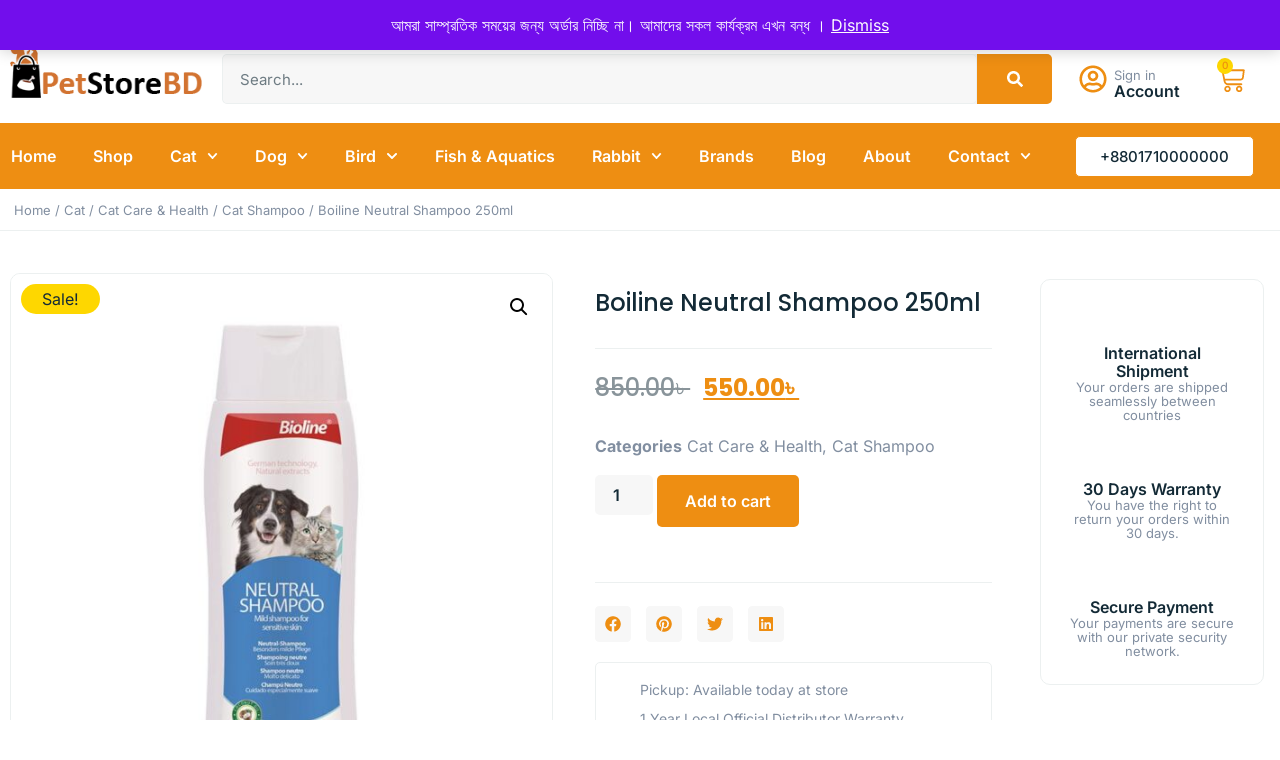

--- FILE ---
content_type: text/html; charset=UTF-8
request_url: https://petstorebd.com/product/boiline-neutral-shampoo-250ml/
body_size: 27150
content:
<!doctype html>
<html lang="en-US">
<head>
	<meta charset="UTF-8">
	<meta name="viewport" content="width=device-width, initial-scale=1">
	<link rel="profile" href="https://gmpg.org/xfn/11">
	<title>Boiline Neutral Shampoo 250ml &#8211; Petstore BD</title>
<meta name='robots' content='max-image-preview:large' />
<link rel="alternate" type="application/rss+xml" title="Petstore BD &raquo; Feed" href="https://petstorebd.com/feed/" />
<link rel="alternate" type="application/rss+xml" title="Petstore BD &raquo; Comments Feed" href="https://petstorebd.com/comments/feed/" />
<link rel="alternate" type="application/rss+xml" title="Petstore BD &raquo; Boiline Neutral Shampoo 250ml Comments Feed" href="https://petstorebd.com/product/boiline-neutral-shampoo-250ml/feed/" />
<link rel="alternate" title="oEmbed (JSON)" type="application/json+oembed" href="https://petstorebd.com/wp-json/oembed/1.0/embed?url=https%3A%2F%2Fpetstorebd.com%2Fproduct%2Fboiline-neutral-shampoo-250ml%2F" />
<link rel="alternate" title="oEmbed (XML)" type="text/xml+oembed" href="https://petstorebd.com/wp-json/oembed/1.0/embed?url=https%3A%2F%2Fpetstorebd.com%2Fproduct%2Fboiline-neutral-shampoo-250ml%2F&#038;format=xml" />
<style id='wp-img-auto-sizes-contain-inline-css'>
img:is([sizes=auto i],[sizes^="auto," i]){contain-intrinsic-size:3000px 1500px}
/*# sourceURL=wp-img-auto-sizes-contain-inline-css */
</style>
<style id='wp-emoji-styles-inline-css'>

	img.wp-smiley, img.emoji {
		display: inline !important;
		border: none !important;
		box-shadow: none !important;
		height: 1em !important;
		width: 1em !important;
		margin: 0 0.07em !important;
		vertical-align: -0.1em !important;
		background: none !important;
		padding: 0 !important;
	}
/*# sourceURL=wp-emoji-styles-inline-css */
</style>
<link rel='stylesheet' id='wp-block-library-css' href='https://petstorebd.com/wp-includes/css/dist/block-library/style.min.css?ver=6.9' media='all' />
<link rel='stylesheet' id='wc-blocks-style-css' href='https://petstorebd.com/wp-content/plugins/woocommerce/assets/client/blocks/wc-blocks.css?ver=wc-9.9.6' media='all' />
<style id='global-styles-inline-css'>
:root{--wp--preset--aspect-ratio--square: 1;--wp--preset--aspect-ratio--4-3: 4/3;--wp--preset--aspect-ratio--3-4: 3/4;--wp--preset--aspect-ratio--3-2: 3/2;--wp--preset--aspect-ratio--2-3: 2/3;--wp--preset--aspect-ratio--16-9: 16/9;--wp--preset--aspect-ratio--9-16: 9/16;--wp--preset--color--black: #000000;--wp--preset--color--cyan-bluish-gray: #abb8c3;--wp--preset--color--white: #ffffff;--wp--preset--color--pale-pink: #f78da7;--wp--preset--color--vivid-red: #cf2e2e;--wp--preset--color--luminous-vivid-orange: #ff6900;--wp--preset--color--luminous-vivid-amber: #fcb900;--wp--preset--color--light-green-cyan: #7bdcb5;--wp--preset--color--vivid-green-cyan: #00d084;--wp--preset--color--pale-cyan-blue: #8ed1fc;--wp--preset--color--vivid-cyan-blue: #0693e3;--wp--preset--color--vivid-purple: #9b51e0;--wp--preset--gradient--vivid-cyan-blue-to-vivid-purple: linear-gradient(135deg,rgb(6,147,227) 0%,rgb(155,81,224) 100%);--wp--preset--gradient--light-green-cyan-to-vivid-green-cyan: linear-gradient(135deg,rgb(122,220,180) 0%,rgb(0,208,130) 100%);--wp--preset--gradient--luminous-vivid-amber-to-luminous-vivid-orange: linear-gradient(135deg,rgb(252,185,0) 0%,rgb(255,105,0) 100%);--wp--preset--gradient--luminous-vivid-orange-to-vivid-red: linear-gradient(135deg,rgb(255,105,0) 0%,rgb(207,46,46) 100%);--wp--preset--gradient--very-light-gray-to-cyan-bluish-gray: linear-gradient(135deg,rgb(238,238,238) 0%,rgb(169,184,195) 100%);--wp--preset--gradient--cool-to-warm-spectrum: linear-gradient(135deg,rgb(74,234,220) 0%,rgb(151,120,209) 20%,rgb(207,42,186) 40%,rgb(238,44,130) 60%,rgb(251,105,98) 80%,rgb(254,248,76) 100%);--wp--preset--gradient--blush-light-purple: linear-gradient(135deg,rgb(255,206,236) 0%,rgb(152,150,240) 100%);--wp--preset--gradient--blush-bordeaux: linear-gradient(135deg,rgb(254,205,165) 0%,rgb(254,45,45) 50%,rgb(107,0,62) 100%);--wp--preset--gradient--luminous-dusk: linear-gradient(135deg,rgb(255,203,112) 0%,rgb(199,81,192) 50%,rgb(65,88,208) 100%);--wp--preset--gradient--pale-ocean: linear-gradient(135deg,rgb(255,245,203) 0%,rgb(182,227,212) 50%,rgb(51,167,181) 100%);--wp--preset--gradient--electric-grass: linear-gradient(135deg,rgb(202,248,128) 0%,rgb(113,206,126) 100%);--wp--preset--gradient--midnight: linear-gradient(135deg,rgb(2,3,129) 0%,rgb(40,116,252) 100%);--wp--preset--font-size--small: 13px;--wp--preset--font-size--medium: 20px;--wp--preset--font-size--large: 36px;--wp--preset--font-size--x-large: 42px;--wp--preset--spacing--20: 0.44rem;--wp--preset--spacing--30: 0.67rem;--wp--preset--spacing--40: 1rem;--wp--preset--spacing--50: 1.5rem;--wp--preset--spacing--60: 2.25rem;--wp--preset--spacing--70: 3.38rem;--wp--preset--spacing--80: 5.06rem;--wp--preset--shadow--natural: 6px 6px 9px rgba(0, 0, 0, 0.2);--wp--preset--shadow--deep: 12px 12px 50px rgba(0, 0, 0, 0.4);--wp--preset--shadow--sharp: 6px 6px 0px rgba(0, 0, 0, 0.2);--wp--preset--shadow--outlined: 6px 6px 0px -3px rgb(255, 255, 255), 6px 6px rgb(0, 0, 0);--wp--preset--shadow--crisp: 6px 6px 0px rgb(0, 0, 0);}:root { --wp--style--global--content-size: 800px;--wp--style--global--wide-size: 1200px; }:where(body) { margin: 0; }.wp-site-blocks > .alignleft { float: left; margin-right: 2em; }.wp-site-blocks > .alignright { float: right; margin-left: 2em; }.wp-site-blocks > .aligncenter { justify-content: center; margin-left: auto; margin-right: auto; }:where(.wp-site-blocks) > * { margin-block-start: 24px; margin-block-end: 0; }:where(.wp-site-blocks) > :first-child { margin-block-start: 0; }:where(.wp-site-blocks) > :last-child { margin-block-end: 0; }:root { --wp--style--block-gap: 24px; }:root :where(.is-layout-flow) > :first-child{margin-block-start: 0;}:root :where(.is-layout-flow) > :last-child{margin-block-end: 0;}:root :where(.is-layout-flow) > *{margin-block-start: 24px;margin-block-end: 0;}:root :where(.is-layout-constrained) > :first-child{margin-block-start: 0;}:root :where(.is-layout-constrained) > :last-child{margin-block-end: 0;}:root :where(.is-layout-constrained) > *{margin-block-start: 24px;margin-block-end: 0;}:root :where(.is-layout-flex){gap: 24px;}:root :where(.is-layout-grid){gap: 24px;}.is-layout-flow > .alignleft{float: left;margin-inline-start: 0;margin-inline-end: 2em;}.is-layout-flow > .alignright{float: right;margin-inline-start: 2em;margin-inline-end: 0;}.is-layout-flow > .aligncenter{margin-left: auto !important;margin-right: auto !important;}.is-layout-constrained > .alignleft{float: left;margin-inline-start: 0;margin-inline-end: 2em;}.is-layout-constrained > .alignright{float: right;margin-inline-start: 2em;margin-inline-end: 0;}.is-layout-constrained > .aligncenter{margin-left: auto !important;margin-right: auto !important;}.is-layout-constrained > :where(:not(.alignleft):not(.alignright):not(.alignfull)){max-width: var(--wp--style--global--content-size);margin-left: auto !important;margin-right: auto !important;}.is-layout-constrained > .alignwide{max-width: var(--wp--style--global--wide-size);}body .is-layout-flex{display: flex;}.is-layout-flex{flex-wrap: wrap;align-items: center;}.is-layout-flex > :is(*, div){margin: 0;}body .is-layout-grid{display: grid;}.is-layout-grid > :is(*, div){margin: 0;}body{padding-top: 0px;padding-right: 0px;padding-bottom: 0px;padding-left: 0px;}a:where(:not(.wp-element-button)){text-decoration: underline;}:root :where(.wp-element-button, .wp-block-button__link){background-color: #32373c;border-width: 0;color: #fff;font-family: inherit;font-size: inherit;font-style: inherit;font-weight: inherit;letter-spacing: inherit;line-height: inherit;padding-top: calc(0.667em + 2px);padding-right: calc(1.333em + 2px);padding-bottom: calc(0.667em + 2px);padding-left: calc(1.333em + 2px);text-decoration: none;text-transform: inherit;}.has-black-color{color: var(--wp--preset--color--black) !important;}.has-cyan-bluish-gray-color{color: var(--wp--preset--color--cyan-bluish-gray) !important;}.has-white-color{color: var(--wp--preset--color--white) !important;}.has-pale-pink-color{color: var(--wp--preset--color--pale-pink) !important;}.has-vivid-red-color{color: var(--wp--preset--color--vivid-red) !important;}.has-luminous-vivid-orange-color{color: var(--wp--preset--color--luminous-vivid-orange) !important;}.has-luminous-vivid-amber-color{color: var(--wp--preset--color--luminous-vivid-amber) !important;}.has-light-green-cyan-color{color: var(--wp--preset--color--light-green-cyan) !important;}.has-vivid-green-cyan-color{color: var(--wp--preset--color--vivid-green-cyan) !important;}.has-pale-cyan-blue-color{color: var(--wp--preset--color--pale-cyan-blue) !important;}.has-vivid-cyan-blue-color{color: var(--wp--preset--color--vivid-cyan-blue) !important;}.has-vivid-purple-color{color: var(--wp--preset--color--vivid-purple) !important;}.has-black-background-color{background-color: var(--wp--preset--color--black) !important;}.has-cyan-bluish-gray-background-color{background-color: var(--wp--preset--color--cyan-bluish-gray) !important;}.has-white-background-color{background-color: var(--wp--preset--color--white) !important;}.has-pale-pink-background-color{background-color: var(--wp--preset--color--pale-pink) !important;}.has-vivid-red-background-color{background-color: var(--wp--preset--color--vivid-red) !important;}.has-luminous-vivid-orange-background-color{background-color: var(--wp--preset--color--luminous-vivid-orange) !important;}.has-luminous-vivid-amber-background-color{background-color: var(--wp--preset--color--luminous-vivid-amber) !important;}.has-light-green-cyan-background-color{background-color: var(--wp--preset--color--light-green-cyan) !important;}.has-vivid-green-cyan-background-color{background-color: var(--wp--preset--color--vivid-green-cyan) !important;}.has-pale-cyan-blue-background-color{background-color: var(--wp--preset--color--pale-cyan-blue) !important;}.has-vivid-cyan-blue-background-color{background-color: var(--wp--preset--color--vivid-cyan-blue) !important;}.has-vivid-purple-background-color{background-color: var(--wp--preset--color--vivid-purple) !important;}.has-black-border-color{border-color: var(--wp--preset--color--black) !important;}.has-cyan-bluish-gray-border-color{border-color: var(--wp--preset--color--cyan-bluish-gray) !important;}.has-white-border-color{border-color: var(--wp--preset--color--white) !important;}.has-pale-pink-border-color{border-color: var(--wp--preset--color--pale-pink) !important;}.has-vivid-red-border-color{border-color: var(--wp--preset--color--vivid-red) !important;}.has-luminous-vivid-orange-border-color{border-color: var(--wp--preset--color--luminous-vivid-orange) !important;}.has-luminous-vivid-amber-border-color{border-color: var(--wp--preset--color--luminous-vivid-amber) !important;}.has-light-green-cyan-border-color{border-color: var(--wp--preset--color--light-green-cyan) !important;}.has-vivid-green-cyan-border-color{border-color: var(--wp--preset--color--vivid-green-cyan) !important;}.has-pale-cyan-blue-border-color{border-color: var(--wp--preset--color--pale-cyan-blue) !important;}.has-vivid-cyan-blue-border-color{border-color: var(--wp--preset--color--vivid-cyan-blue) !important;}.has-vivid-purple-border-color{border-color: var(--wp--preset--color--vivid-purple) !important;}.has-vivid-cyan-blue-to-vivid-purple-gradient-background{background: var(--wp--preset--gradient--vivid-cyan-blue-to-vivid-purple) !important;}.has-light-green-cyan-to-vivid-green-cyan-gradient-background{background: var(--wp--preset--gradient--light-green-cyan-to-vivid-green-cyan) !important;}.has-luminous-vivid-amber-to-luminous-vivid-orange-gradient-background{background: var(--wp--preset--gradient--luminous-vivid-amber-to-luminous-vivid-orange) !important;}.has-luminous-vivid-orange-to-vivid-red-gradient-background{background: var(--wp--preset--gradient--luminous-vivid-orange-to-vivid-red) !important;}.has-very-light-gray-to-cyan-bluish-gray-gradient-background{background: var(--wp--preset--gradient--very-light-gray-to-cyan-bluish-gray) !important;}.has-cool-to-warm-spectrum-gradient-background{background: var(--wp--preset--gradient--cool-to-warm-spectrum) !important;}.has-blush-light-purple-gradient-background{background: var(--wp--preset--gradient--blush-light-purple) !important;}.has-blush-bordeaux-gradient-background{background: var(--wp--preset--gradient--blush-bordeaux) !important;}.has-luminous-dusk-gradient-background{background: var(--wp--preset--gradient--luminous-dusk) !important;}.has-pale-ocean-gradient-background{background: var(--wp--preset--gradient--pale-ocean) !important;}.has-electric-grass-gradient-background{background: var(--wp--preset--gradient--electric-grass) !important;}.has-midnight-gradient-background{background: var(--wp--preset--gradient--midnight) !important;}.has-small-font-size{font-size: var(--wp--preset--font-size--small) !important;}.has-medium-font-size{font-size: var(--wp--preset--font-size--medium) !important;}.has-large-font-size{font-size: var(--wp--preset--font-size--large) !important;}.has-x-large-font-size{font-size: var(--wp--preset--font-size--x-large) !important;}
/*# sourceURL=global-styles-inline-css */
</style>

<link rel='stylesheet' id='photoswipe-css' href='https://petstorebd.com/wp-content/plugins/woocommerce/assets/css/photoswipe/photoswipe.min.css?ver=9.9.6' media='all' />
<link rel='stylesheet' id='photoswipe-default-skin-css' href='https://petstorebd.com/wp-content/plugins/woocommerce/assets/css/photoswipe/default-skin/default-skin.min.css?ver=9.9.6' media='all' />
<link rel='stylesheet' id='woocommerce-layout-css' href='https://petstorebd.com/wp-content/plugins/woocommerce/assets/css/woocommerce-layout.css?ver=9.9.6' media='all' />
<link rel='stylesheet' id='woocommerce-smallscreen-css' href='https://petstorebd.com/wp-content/plugins/woocommerce/assets/css/woocommerce-smallscreen.css?ver=9.9.6' media='only screen and (max-width: 768px)' />
<link rel='stylesheet' id='woocommerce-general-css' href='https://petstorebd.com/wp-content/plugins/woocommerce/assets/css/woocommerce.css?ver=9.9.6' media='all' />
<style id='woocommerce-inline-inline-css'>
.woocommerce form .form-row .required { visibility: visible; }
/*# sourceURL=woocommerce-inline-inline-css */
</style>
<link rel='stylesheet' id='brands-styles-css' href='https://petstorebd.com/wp-content/plugins/woocommerce/assets/css/brands.css?ver=9.9.6' media='all' />
<link rel='stylesheet' id='hello-elementor-css' href='https://petstorebd.com/wp-content/themes/hello-elementor/assets/css/reset.css?ver=3.4.4' media='all' />
<link rel='stylesheet' id='hello-elementor-theme-style-css' href='https://petstorebd.com/wp-content/themes/hello-elementor/assets/css/theme.css?ver=3.4.4' media='all' />
<link rel='stylesheet' id='hello-elementor-header-footer-css' href='https://petstorebd.com/wp-content/themes/hello-elementor/assets/css/header-footer.css?ver=3.4.4' media='all' />
<link rel='stylesheet' id='elementor-frontend-css' href='https://petstorebd.com/wp-content/plugins/elementor/assets/css/frontend.min.css?ver=3.29.2' media='all' />
<link rel='stylesheet' id='elementor-post-19-css' href='https://petstorebd.com/wp-content/uploads/elementor/css/post-19.css?ver=1749638862' media='all' />
<link rel='stylesheet' id='widget-heading-css' href='https://petstorebd.com/wp-content/plugins/elementor/assets/css/widget-heading.min.css?ver=3.29.2' media='all' />
<link rel='stylesheet' id='widget-icon-list-css' href='https://petstorebd.com/wp-content/plugins/elementor/assets/css/widget-icon-list.min.css?ver=3.29.2' media='all' />
<link rel='stylesheet' id='widget-image-css' href='https://petstorebd.com/wp-content/plugins/elementor/assets/css/widget-image.min.css?ver=3.29.2' media='all' />
<link rel='stylesheet' id='widget-search-form-css' href='https://petstorebd.com/wp-content/plugins/elementor-pro/assets/css/widget-search-form.min.css?ver=3.29.1' media='all' />
<link rel='stylesheet' id='widget-icon-box-css' href='https://petstorebd.com/wp-content/plugins/elementor/assets/css/widget-icon-box.min.css?ver=3.29.2' media='all' />
<link rel='stylesheet' id='widget-woocommerce-menu-cart-css' href='https://petstorebd.com/wp-content/plugins/elementor-pro/assets/css/widget-woocommerce-menu-cart.min.css?ver=3.29.1' media='all' />
<link rel='stylesheet' id='e-animation-grow-css' href='https://petstorebd.com/wp-content/plugins/elementor/assets/lib/animations/styles/e-animation-grow.min.css?ver=3.29.2' media='all' />
<link rel='stylesheet' id='widget-nav-menu-css' href='https://petstorebd.com/wp-content/plugins/elementor-pro/assets/css/widget-nav-menu.min.css?ver=3.29.1' media='all' />
<link rel='stylesheet' id='e-animation-pop-css' href='https://petstorebd.com/wp-content/plugins/elementor/assets/lib/animations/styles/e-animation-pop.min.css?ver=3.29.2' media='all' />
<link rel='stylesheet' id='widget-social-icons-css' href='https://petstorebd.com/wp-content/plugins/elementor/assets/css/widget-social-icons.min.css?ver=3.29.2' media='all' />
<link rel='stylesheet' id='e-apple-webkit-css' href='https://petstorebd.com/wp-content/plugins/elementor/assets/css/conditionals/apple-webkit.min.css?ver=3.29.2' media='all' />
<link rel='stylesheet' id='widget-form-css' href='https://petstorebd.com/wp-content/plugins/elementor-pro/assets/css/widget-form.min.css?ver=3.29.1' media='all' />
<link rel='stylesheet' id='widget-woocommerce-product-images-css' href='https://petstorebd.com/wp-content/plugins/elementor-pro/assets/css/widget-woocommerce-product-images.min.css?ver=3.29.1' media='all' />
<link rel='stylesheet' id='widget-woocommerce-product-rating-css' href='https://petstorebd.com/wp-content/plugins/elementor-pro/assets/css/widget-woocommerce-product-rating.min.css?ver=3.29.1' media='all' />
<link rel='stylesheet' id='widget-divider-css' href='https://petstorebd.com/wp-content/plugins/elementor/assets/css/widget-divider.min.css?ver=3.29.2' media='all' />
<link rel='stylesheet' id='widget-woocommerce-product-price-css' href='https://petstorebd.com/wp-content/plugins/elementor-pro/assets/css/widget-woocommerce-product-price.min.css?ver=3.29.1' media='all' />
<link rel='stylesheet' id='widget-woocommerce-product-meta-css' href='https://petstorebd.com/wp-content/plugins/elementor-pro/assets/css/widget-woocommerce-product-meta.min.css?ver=3.29.1' media='all' />
<link rel='stylesheet' id='widget-woocommerce-product-add-to-cart-css' href='https://petstorebd.com/wp-content/plugins/elementor-pro/assets/css/widget-woocommerce-product-add-to-cart.min.css?ver=3.29.1' media='all' />
<link rel='stylesheet' id='widget-share-buttons-css' href='https://petstorebd.com/wp-content/plugins/elementor-pro/assets/css/widget-share-buttons.min.css?ver=3.29.1' media='all' />
<link rel='stylesheet' id='widget-woocommerce-product-data-tabs-css' href='https://petstorebd.com/wp-content/plugins/elementor-pro/assets/css/widget-woocommerce-product-data-tabs.min.css?ver=3.29.1' media='all' />
<link rel='stylesheet' id='widget-woocommerce-products-css' href='https://petstorebd.com/wp-content/plugins/elementor-pro/assets/css/widget-woocommerce-products.min.css?ver=3.29.1' media='all' />
<link rel='stylesheet' id='elementor-post-92-css' href='https://petstorebd.com/wp-content/uploads/elementor/css/post-92.css?ver=1749638862' media='all' />
<link rel='stylesheet' id='elementor-post-53-css' href='https://petstorebd.com/wp-content/uploads/elementor/css/post-53.css?ver=1749638862' media='all' />
<link rel='stylesheet' id='elementor-post-62-css' href='https://petstorebd.com/wp-content/uploads/elementor/css/post-62.css?ver=1749639575' media='all' />
<link rel='stylesheet' id='pwb-styles-frontend-css' href='https://petstorebd.com/wp-content/plugins/perfect-woocommerce-brands/build/frontend/css/style.css?ver=3.5.4' media='all' />
<link rel='stylesheet' id='elementor-gf-local-poppins-css' href='https://petstorebd.com/wp-content/uploads/elementor/google-fonts/css/poppins.css?ver=1748891810' media='all' />
<link rel='stylesheet' id='elementor-gf-local-inter-css' href='https://petstorebd.com/wp-content/uploads/elementor/google-fonts/css/inter.css?ver=1748891822' media='all' />
<script src="https://petstorebd.com/wp-includes/js/jquery/jquery.min.js?ver=3.7.1" id="jquery-core-js"></script>
<script src="https://petstorebd.com/wp-includes/js/jquery/jquery-migrate.min.js?ver=3.4.1" id="jquery-migrate-js"></script>
<script src="https://petstorebd.com/wp-content/plugins/woocommerce/assets/js/jquery-blockui/jquery.blockUI.min.js?ver=2.7.0-wc.9.9.6" id="jquery-blockui-js" defer data-wp-strategy="defer"></script>
<script id="wc-add-to-cart-js-extra">
var wc_add_to_cart_params = {"ajax_url":"/wp-admin/admin-ajax.php","wc_ajax_url":"/?wc-ajax=%%endpoint%%","i18n_view_cart":"View cart","cart_url":"https://petstorebd.com/cart/","is_cart":"","cart_redirect_after_add":"no"};
//# sourceURL=wc-add-to-cart-js-extra
</script>
<script src="https://petstorebd.com/wp-content/plugins/woocommerce/assets/js/frontend/add-to-cart.min.js?ver=9.9.6" id="wc-add-to-cart-js" defer data-wp-strategy="defer"></script>
<script src="https://petstorebd.com/wp-content/plugins/woocommerce/assets/js/zoom/jquery.zoom.min.js?ver=1.7.21-wc.9.9.6" id="zoom-js" defer data-wp-strategy="defer"></script>
<script src="https://petstorebd.com/wp-content/plugins/woocommerce/assets/js/flexslider/jquery.flexslider.min.js?ver=2.7.2-wc.9.9.6" id="flexslider-js" defer data-wp-strategy="defer"></script>
<script src="https://petstorebd.com/wp-content/plugins/woocommerce/assets/js/photoswipe/photoswipe.min.js?ver=4.1.1-wc.9.9.6" id="photoswipe-js" defer data-wp-strategy="defer"></script>
<script src="https://petstorebd.com/wp-content/plugins/woocommerce/assets/js/photoswipe/photoswipe-ui-default.min.js?ver=4.1.1-wc.9.9.6" id="photoswipe-ui-default-js" defer data-wp-strategy="defer"></script>
<script id="wc-single-product-js-extra">
var wc_single_product_params = {"i18n_required_rating_text":"Please select a rating","i18n_rating_options":["1 of 5 stars","2 of 5 stars","3 of 5 stars","4 of 5 stars","5 of 5 stars"],"i18n_product_gallery_trigger_text":"View full-screen image gallery","review_rating_required":"yes","flexslider":{"rtl":false,"animation":"slide","smoothHeight":true,"directionNav":false,"controlNav":"thumbnails","slideshow":false,"animationSpeed":500,"animationLoop":false,"allowOneSlide":false},"zoom_enabled":"1","zoom_options":[],"photoswipe_enabled":"1","photoswipe_options":{"shareEl":false,"closeOnScroll":false,"history":false,"hideAnimationDuration":0,"showAnimationDuration":0},"flexslider_enabled":"1"};
//# sourceURL=wc-single-product-js-extra
</script>
<script src="https://petstorebd.com/wp-content/plugins/woocommerce/assets/js/frontend/single-product.min.js?ver=9.9.6" id="wc-single-product-js" defer data-wp-strategy="defer"></script>
<script src="https://petstorebd.com/wp-content/plugins/woocommerce/assets/js/js-cookie/js.cookie.min.js?ver=2.1.4-wc.9.9.6" id="js-cookie-js" defer data-wp-strategy="defer"></script>
<script id="woocommerce-js-extra">
var woocommerce_params = {"ajax_url":"/wp-admin/admin-ajax.php","wc_ajax_url":"/?wc-ajax=%%endpoint%%","i18n_password_show":"Show password","i18n_password_hide":"Hide password"};
//# sourceURL=woocommerce-js-extra
</script>
<script src="https://petstorebd.com/wp-content/plugins/woocommerce/assets/js/frontend/woocommerce.min.js?ver=9.9.6" id="woocommerce-js" defer data-wp-strategy="defer"></script>
<link rel="https://api.w.org/" href="https://petstorebd.com/wp-json/" /><link rel="alternate" title="JSON" type="application/json" href="https://petstorebd.com/wp-json/wp/v2/product/753" /><link rel="EditURI" type="application/rsd+xml" title="RSD" href="https://petstorebd.com/xmlrpc.php?rsd" />
<meta name="generator" content="WordPress 6.9" />
<meta name="generator" content="WooCommerce 9.9.6" />
<link rel="canonical" href="https://petstorebd.com/product/boiline-neutral-shampoo-250ml/" />
<link rel='shortlink' href='https://petstorebd.com/?p=753' />
	<noscript><style>.woocommerce-product-gallery{ opacity: 1 !important; }</style></noscript>
	<meta name="generator" content="Elementor 3.29.2; features: e_font_icon_svg, additional_custom_breakpoints, e_local_google_fonts; settings: css_print_method-external, google_font-enabled, font_display-swap">
			<style>
				.e-con.e-parent:nth-of-type(n+4):not(.e-lazyloaded):not(.e-no-lazyload),
				.e-con.e-parent:nth-of-type(n+4):not(.e-lazyloaded):not(.e-no-lazyload) * {
					background-image: none !important;
				}
				@media screen and (max-height: 1024px) {
					.e-con.e-parent:nth-of-type(n+3):not(.e-lazyloaded):not(.e-no-lazyload),
					.e-con.e-parent:nth-of-type(n+3):not(.e-lazyloaded):not(.e-no-lazyload) * {
						background-image: none !important;
					}
				}
				@media screen and (max-height: 640px) {
					.e-con.e-parent:nth-of-type(n+2):not(.e-lazyloaded):not(.e-no-lazyload),
					.e-con.e-parent:nth-of-type(n+2):not(.e-lazyloaded):not(.e-no-lazyload) * {
						background-image: none !important;
					}
				}
			</style>
			<link rel="icon" href="https://petstorebd.com/wp-content/uploads/2024/09/pet-store-bd-site-icon-100x100.png" sizes="32x32" />
<link rel="icon" href="https://petstorebd.com/wp-content/uploads/2024/09/pet-store-bd-site-icon.png" sizes="192x192" />
<link rel="apple-touch-icon" href="https://petstorebd.com/wp-content/uploads/2024/09/pet-store-bd-site-icon.png" />
<meta name="msapplication-TileImage" content="https://petstorebd.com/wp-content/uploads/2024/09/pet-store-bd-site-icon.png" />
<link rel='stylesheet' id='elementor-post-1788-css' href='https://petstorebd.com/wp-content/uploads/elementor/css/post-1788.css?ver=1749638863' media='all' />
<link rel='stylesheet' id='e-animation-fadeIn-css' href='https://petstorebd.com/wp-content/plugins/elementor/assets/lib/animations/styles/fadeIn.min.css?ver=3.29.2' media='all' />
<link rel='stylesheet' id='widget-spacer-css' href='https://petstorebd.com/wp-content/plugins/elementor/assets/css/widget-spacer.min.css?ver=3.29.2' media='all' />
<link rel='stylesheet' id='e-animation-fadeInRight-css' href='https://petstorebd.com/wp-content/plugins/elementor/assets/lib/animations/styles/fadeInRight.min.css?ver=3.29.2' media='all' />
<link rel='stylesheet' id='e-animation-fadeInLeft-css' href='https://petstorebd.com/wp-content/plugins/elementor/assets/lib/animations/styles/fadeInLeft.min.css?ver=3.29.2' media='all' />
<link rel='stylesheet' id='e-popup-css' href='https://petstorebd.com/wp-content/plugins/elementor-pro/assets/css/conditionals/popup.min.css?ver=3.29.1' media='all' />
<link rel='stylesheet' id='elementor-gf-local-josefinsans-css' href='https://petstorebd.com/wp-content/uploads/elementor/google-fonts/css/josefinsans.css?ver=1748891826' media='all' />
</head>
<body class="wp-singular product-template-default single single-product postid-753 wp-custom-logo wp-embed-responsive wp-theme-hello-elementor theme-hello-elementor woocommerce woocommerce-page woocommerce-demo-store woocommerce-no-js hello-elementor-default elementor-default elementor-template-full-width elementor-kit-19 elementor-page-62">

<p role="complementary" aria-label="Store notice" class="woocommerce-store-notice demo_store" data-notice-id="26e3b946787dcbed7b417b606f4f980d" style="display:none;">আমরা সাম্প্রতিক সময়ের জন্য অর্ডার নিচ্ছি না। আমাদের সকল কার্যক্রম এখন বন্ধ । <a role="button" href="#" class="woocommerce-store-notice__dismiss-link">Dismiss</a></p>
<a class="skip-link screen-reader-text" href="#content">Skip to content</a>

		<div data-elementor-type="header" data-elementor-id="92" class="elementor elementor-92 elementor-location-header" data-elementor-post-type="elementor_library">
					<section class="elementor-section elementor-top-section elementor-element elementor-element-450d57b5 elementor-section-content-middle elementor-hidden-mobile elementor-section-boxed elementor-section-height-default elementor-section-height-default" data-id="450d57b5" data-element_type="section">
						<div class="elementor-container elementor-column-gap-default">
					<div class="elementor-column elementor-col-50 elementor-top-column elementor-element elementor-element-5fece476" data-id="5fece476" data-element_type="column">
			<div class="elementor-widget-wrap elementor-element-populated">
						<div class="elementor-element elementor-element-7fe0cf5d elementor-widget elementor-widget-heading" data-id="7fe0cf5d" data-element_type="widget" data-widget_type="heading.default">
				<div class="elementor-widget-container">
					<div class="elementor-heading-title elementor-size-default">Discount up to 35% for first purchase only this month.</div>				</div>
				</div>
					</div>
		</div>
				<div class="elementor-column elementor-col-50 elementor-top-column elementor-element elementor-element-602dee70" data-id="602dee70" data-element_type="column">
			<div class="elementor-widget-wrap elementor-element-populated">
						<div class="elementor-element elementor-element-6f3bbd9 elementor-icon-list--layout-inline elementor-align-right elementor-list-item-link-full_width elementor-widget elementor-widget-icon-list" data-id="6f3bbd9" data-element_type="widget" data-widget_type="icon-list.default">
				<div class="elementor-widget-container">
							<ul class="elementor-icon-list-items elementor-inline-items">
							<li class="elementor-icon-list-item elementor-inline-item">
											<a href="#">

												<span class="elementor-icon-list-icon">
							<i aria-hidden="true" class="icons icon-location-pin"></i>						</span>
										<span class="elementor-icon-list-text">Find our branch</span>
											</a>
									</li>
								<li class="elementor-icon-list-item elementor-inline-item">
											<a href="#">

												<span class="elementor-icon-list-icon">
							<i aria-hidden="true" class="icons icon-screen-smartphone"></i>						</span>
										<span class="elementor-icon-list-text">Download our app</span>
											</a>
									</li>
						</ul>
						</div>
				</div>
					</div>
		</div>
					</div>
		</section>
				<section class="elementor-section elementor-top-section elementor-element elementor-element-2d00d03e elementor-section-content-middle elementor-section-boxed elementor-section-height-default elementor-section-height-default" data-id="2d00d03e" data-element_type="section">
						<div class="elementor-container elementor-column-gap-default">
					<div class="elementor-column elementor-col-50 elementor-top-column elementor-element elementor-element-2dbfbe09" data-id="2dbfbe09" data-element_type="column">
			<div class="elementor-widget-wrap elementor-element-populated">
						<section class="elementor-section elementor-inner-section elementor-element elementor-element-4a896f75 elementor-section-boxed elementor-section-height-default elementor-section-height-default" data-id="4a896f75" data-element_type="section">
						<div class="elementor-container elementor-column-gap-default">
					<div class="elementor-column elementor-col-50 elementor-inner-column elementor-element elementor-element-2b6b7167" data-id="2b6b7167" data-element_type="column">
			<div class="elementor-widget-wrap elementor-element-populated">
						<div class="elementor-element elementor-element-9d1cec6 elementor-widget elementor-widget-theme-site-logo elementor-widget-image" data-id="9d1cec6" data-element_type="widget" data-widget_type="theme-site-logo.default">
				<div class="elementor-widget-container">
											<a href="https://petstorebd.com">
			<img width="242" height="70" src="https://petstorebd.com/wp-content/uploads/2024/01/Pet-Store-BD.png" class="attachment-full size-full wp-image-129" alt="Pet Store BD" />				</a>
											</div>
				</div>
					</div>
		</div>
				<div class="elementor-column elementor-col-50 elementor-inner-column elementor-element elementor-element-55b17394 elementor-hidden-mobile" data-id="55b17394" data-element_type="column">
			<div class="elementor-widget-wrap elementor-element-populated">
						<div class="elementor-element elementor-element-51bc8f9a elementor-search-form--skin-classic elementor-search-form--button-type-icon elementor-search-form--icon-search elementor-widget elementor-widget-search-form" data-id="51bc8f9a" data-element_type="widget" data-settings="{&quot;skin&quot;:&quot;classic&quot;}" data-widget_type="search-form.default">
				<div class="elementor-widget-container">
							<search role="search">
			<form class="elementor-search-form" action="https://petstorebd.com" method="get">
												<div class="elementor-search-form__container">
					<label class="elementor-screen-only" for="elementor-search-form-51bc8f9a">Search</label>

					
					<input id="elementor-search-form-51bc8f9a" placeholder="Search..." class="elementor-search-form__input" type="search" name="s" value="">
					
											<button class="elementor-search-form__submit" type="submit" aria-label="Search">
															<div class="e-font-icon-svg-container"><svg class="fa fa-search e-font-icon-svg e-fas-search" viewBox="0 0 512 512" xmlns="http://www.w3.org/2000/svg"><path d="M505 442.7L405.3 343c-4.5-4.5-10.6-7-17-7H372c27.6-35.3 44-79.7 44-128C416 93.1 322.9 0 208 0S0 93.1 0 208s93.1 208 208 208c48.3 0 92.7-16.4 128-44v16.3c0 6.4 2.5 12.5 7 17l99.7 99.7c9.4 9.4 24.6 9.4 33.9 0l28.3-28.3c9.4-9.4 9.4-24.6.1-34zM208 336c-70.7 0-128-57.2-128-128 0-70.7 57.2-128 128-128 70.7 0 128 57.2 128 128 0 70.7-57.2 128-128 128z"></path></svg></div>													</button>
					
									</div>
			</form>
		</search>
						</div>
				</div>
					</div>
		</div>
					</div>
		</section>
					</div>
		</div>
				<div class="elementor-column elementor-col-50 elementor-top-column elementor-element elementor-element-30d50ed7" data-id="30d50ed7" data-element_type="column">
			<div class="elementor-widget-wrap elementor-element-populated">
						<section class="elementor-section elementor-inner-section elementor-element elementor-element-584edf16 elementor-section-content-middle elementor-section-boxed elementor-section-height-default elementor-section-height-default" data-id="584edf16" data-element_type="section">
						<div class="elementor-container elementor-column-gap-default">
					<div class="elementor-column elementor-col-50 elementor-inner-column elementor-element elementor-element-392a0ba7" data-id="392a0ba7" data-element_type="column">
			<div class="elementor-widget-wrap elementor-element-populated">
						<div class="elementor-element elementor-element-287f0d58 elementor-position-left elementor-vertical-align-bottom elementor-view-stacked elementor-shape-circle elementor-widget elementor-widget-icon-box" data-id="287f0d58" data-element_type="widget" data-widget_type="icon-box.default">
				<div class="elementor-widget-container">
							<div class="elementor-icon-box-wrapper">

						<div class="elementor-icon-box-icon">
				<a href="https://petstorebd.com/my-account/" class="elementor-icon" tabindex="-1" aria-label="Sign in">
				<svg aria-hidden="true" class="e-font-icon-svg e-far-user-circle" viewBox="0 0 496 512" xmlns="http://www.w3.org/2000/svg"><path d="M248 104c-53 0-96 43-96 96s43 96 96 96 96-43 96-96-43-96-96-96zm0 144c-26.5 0-48-21.5-48-48s21.5-48 48-48 48 21.5 48 48-21.5 48-48 48zm0-240C111 8 0 119 0 256s111 248 248 248 248-111 248-248S385 8 248 8zm0 448c-49.7 0-95.1-18.3-130.1-48.4 14.9-23 40.4-38.6 69.6-39.5 20.8 6.4 40.6 9.6 60.5 9.6s39.7-3.1 60.5-9.6c29.2 1 54.7 16.5 69.6 39.5-35 30.1-80.4 48.4-130.1 48.4zm162.7-84.1c-24.4-31.4-62.1-51.9-105.1-51.9-10.2 0-26 9.6-57.6 9.6-31.5 0-47.4-9.6-57.6-9.6-42.9 0-80.6 20.5-105.1 51.9C61.9 339.2 48 299.2 48 256c0-110.3 89.7-200 200-200s200 89.7 200 200c0 43.2-13.9 83.2-37.3 115.9z"></path></svg>				</a>
			</div>
			
						<div class="elementor-icon-box-content">

									<div class="elementor-icon-box-title">
						<a href="https://petstorebd.com/my-account/" >
							Sign in						</a>
					</div>
				
									<p class="elementor-icon-box-description">
						Account					</p>
				
			</div>
			
		</div>
						</div>
				</div>
					</div>
		</div>
				<div class="elementor-column elementor-col-50 elementor-inner-column elementor-element elementor-element-69f6fdf3" data-id="69f6fdf3" data-element_type="column">
			<div class="elementor-widget-wrap elementor-element-populated">
						<div class="elementor-element elementor-element-550b1674 toggle-icon--cart-medium elementor-menu-cart--items-indicator-bubble elementor-menu-cart--cart-type-side-cart elementor-menu-cart--show-remove-button-yes elementor-widget elementor-widget-woocommerce-menu-cart" data-id="550b1674" data-element_type="widget" data-settings="{&quot;cart_type&quot;:&quot;side-cart&quot;,&quot;open_cart&quot;:&quot;click&quot;,&quot;automatically_open_cart&quot;:&quot;no&quot;}" data-widget_type="woocommerce-menu-cart.default">
				<div class="elementor-widget-container">
							<div class="elementor-menu-cart__wrapper">
							<div class="elementor-menu-cart__toggle_wrapper">
					<div class="elementor-menu-cart__container elementor-lightbox" aria-hidden="true">
						<div class="elementor-menu-cart__main" aria-hidden="true">
									<div class="elementor-menu-cart__close-button">
					</div>
									<div class="widget_shopping_cart_content">
															</div>
						</div>
					</div>
							<div class="elementor-menu-cart__toggle elementor-button-wrapper">
			<a id="elementor-menu-cart__toggle_button" href="#" class="elementor-menu-cart__toggle_button elementor-button elementor-size-sm" aria-expanded="false">
				<span class="elementor-button-text"><span class="woocommerce-Price-amount amount"><bdi>0.00<span class="woocommerce-Price-currencySymbol">&#2547;&nbsp;</span></bdi></span></span>
				<span class="elementor-button-icon">
					<span class="elementor-button-icon-qty" data-counter="0">0</span>
					<svg class="e-font-icon-svg e-eicon-cart-medium" viewBox="0 0 1000 1000" xmlns="http://www.w3.org/2000/svg"><path d="M740 854C740 883 763 906 792 906S844 883 844 854 820 802 792 802 740 825 740 854ZM217 156H958C977 156 992 173 989 191L957 452C950 509 901 552 843 552H297L303 581C311 625 350 656 395 656H875C892 656 906 670 906 687S892 719 875 719H394C320 719 255 666 241 593L141 94H42C25 94 10 80 10 62S25 31 42 31H167C182 31 195 42 198 56L217 156ZM230 219L284 490H843C869 490 891 470 895 444L923 219H230ZM677 854C677 791 728 740 792 740S906 791 906 854 855 969 792 969 677 918 677 854ZM260 854C260 791 312 740 375 740S490 791 490 854 438 969 375 969 260 918 260 854ZM323 854C323 883 346 906 375 906S427 883 427 854 404 802 375 802 323 825 323 854Z"></path></svg>					<span class="elementor-screen-only">Cart</span>
				</span>
			</a>
		</div>
						</div>
					</div> <!-- close elementor-menu-cart__wrapper -->
						</div>
				</div>
					</div>
		</div>
					</div>
		</section>
					</div>
		</div>
					</div>
		</section>
				<header class="elementor-section elementor-top-section elementor-element elementor-element-37b7b6fc elementor-section-content-middle elementor-section-boxed elementor-section-height-default elementor-section-height-default" data-id="37b7b6fc" data-element_type="section" data-settings="{&quot;background_background&quot;:&quot;classic&quot;}">
						<div class="elementor-container elementor-column-gap-default">
					<div class="elementor-column elementor-col-50 elementor-top-column elementor-element elementor-element-1b5464b8" data-id="1b5464b8" data-element_type="column">
			<div class="elementor-widget-wrap elementor-element-populated">
						<div class="elementor-element elementor-element-6179e8d1 elementor-nav-menu--stretch elementor-hidden-mobile elementor-nav-menu--dropdown-tablet elementor-nav-menu__text-align-aside elementor-nav-menu--toggle elementor-nav-menu--burger elementor-widget elementor-widget-nav-menu" data-id="6179e8d1" data-element_type="widget" data-settings="{&quot;full_width&quot;:&quot;stretch&quot;,&quot;submenu_icon&quot;:{&quot;value&quot;:&quot;&lt;svg class=\&quot;fa-svg-chevron-down e-font-icon-svg e-fas-chevron-down\&quot; viewBox=\&quot;0 0 448 512\&quot; xmlns=\&quot;http:\/\/www.w3.org\/2000\/svg\&quot;&gt;&lt;path d=\&quot;M207.029 381.476L12.686 187.132c-9.373-9.373-9.373-24.569 0-33.941l22.667-22.667c9.357-9.357 24.522-9.375 33.901-.04L224 284.505l154.745-154.021c9.379-9.335 24.544-9.317 33.901.04l22.667 22.667c9.373 9.373 9.373 24.569 0 33.941L240.971 381.476c-9.373 9.372-24.569 9.372-33.942 0z\&quot;&gt;&lt;\/path&gt;&lt;\/svg&gt;&quot;,&quot;library&quot;:&quot;fa-solid&quot;},&quot;toggle_icon_hover_animation&quot;:&quot;grow&quot;,&quot;layout&quot;:&quot;horizontal&quot;,&quot;toggle&quot;:&quot;burger&quot;}" data-widget_type="nav-menu.default">
				<div class="elementor-widget-container">
								<nav aria-label="Menu" class="elementor-nav-menu--main elementor-nav-menu__container elementor-nav-menu--layout-horizontal e--pointer-none">
				<ul id="menu-1-6179e8d1" class="elementor-nav-menu"><li class="menu-item menu-item-type-post_type menu-item-object-page menu-item-home menu-item-585"><a href="https://petstorebd.com/" class="elementor-item">Home</a></li>
<li class="menu-item menu-item-type-post_type menu-item-object-page current_page_parent menu-item-589"><a href="https://petstorebd.com/shop/" class="elementor-item">Shop</a></li>
<li class="menu-item menu-item-type-taxonomy menu-item-object-product_cat current-product-ancestor menu-item-has-children menu-item-521"><a href="https://petstorebd.com/product-category/cat/" class="elementor-item">Cat</a>
<ul class="sub-menu elementor-nav-menu--dropdown">
	<li class="menu-item menu-item-type-taxonomy menu-item-object-product_cat menu-item-has-children menu-item-554"><a href="https://petstorebd.com/product-category/cat/cat-food/" class="elementor-sub-item">Cat Food</a>
	<ul class="sub-menu elementor-nav-menu--dropdown">
		<li class="menu-item menu-item-type-taxonomy menu-item-object-product_cat menu-item-has-children menu-item-555"><a href="https://petstorebd.com/product-category/cat/cat-food/adult-cat-food/" class="elementor-sub-item">Adult Cat Food</a>
		<ul class="sub-menu elementor-nav-menu--dropdown">
			<li class="menu-item menu-item-type-taxonomy menu-item-object-product_cat menu-item-556"><a href="https://petstorebd.com/product-category/cat/cat-food/adult-cat-food/adult-cat-dry-food/" class="elementor-sub-item">Adult Cat Dry Food</a></li>
			<li class="menu-item menu-item-type-taxonomy menu-item-object-product_cat menu-item-557"><a href="https://petstorebd.com/product-category/cat/cat-food/adult-cat-food/adult-cat-wet-food/" class="elementor-sub-item">Adult Cat Wet Food</a></li>
		</ul>
</li>
		<li class="menu-item menu-item-type-taxonomy menu-item-object-product_cat menu-item-has-children menu-item-580"><a href="https://petstorebd.com/product-category/cat/cat-food/kitten-food/" class="elementor-sub-item">Kitten Food</a>
		<ul class="sub-menu elementor-nav-menu--dropdown">
			<li class="menu-item menu-item-type-taxonomy menu-item-object-product_cat menu-item-577"><a href="https://petstorebd.com/product-category/cat/cat-food/kitten-food/kitten-dry-food/" class="elementor-sub-item">Kitten Dry Food</a></li>
			<li class="menu-item menu-item-type-taxonomy menu-item-object-product_cat menu-item-579"><a href="https://petstorebd.com/product-category/cat/cat-food/kitten-food/kitten-wet-food/" class="elementor-sub-item">Kitten Wet Food</a></li>
			<li class="menu-item menu-item-type-taxonomy menu-item-object-product_cat menu-item-578"><a href="https://petstorebd.com/product-category/cat/cat-food/kitten-food/kitten-milk-replacer/" class="elementor-sub-item">Kitten Milk Replacer</a></li>
			<li class="menu-item menu-item-type-taxonomy menu-item-object-product_cat menu-item-582"><a href="https://petstorebd.com/product-category/cat/cat-care-health/cat-feeding-tools/kitten-milk-feeder/" class="elementor-sub-item">Kitten Milk Feeder</a></li>
		</ul>
</li>
		<li class="menu-item menu-item-type-taxonomy menu-item-object-product_cat menu-item-558"><a href="https://petstorebd.com/product-category/cat/cat-food/cat-can-food/" class="elementor-sub-item">Cat Can Food</a></li>
		<li class="menu-item menu-item-type-taxonomy menu-item-object-product_cat menu-item-581"><a href="https://petstorebd.com/product-category/cat/cat-food/premium-cat-food/" class="elementor-sub-item">Premium Cat Food</a></li>
	</ul>
</li>
	<li class="menu-item menu-item-type-taxonomy menu-item-object-product_cat menu-item-has-children menu-item-559"><a href="https://petstorebd.com/product-category/cat/cat-litter/" class="elementor-sub-item">Cat Litter</a>
	<ul class="sub-menu elementor-nav-menu--dropdown">
		<li class="menu-item menu-item-type-taxonomy menu-item-object-product_cat menu-item-562"><a href="https://petstorebd.com/product-category/cat/cat-litter/clumping-cat-litter/" class="elementor-sub-item">Clumping Cat Litter</a></li>
		<li class="menu-item menu-item-type-taxonomy menu-item-object-product_cat menu-item-584"><a href="https://petstorebd.com/product-category/cat/cat-litter/non-clumping-cat-litter/" class="elementor-sub-item">Non-Clumping Cat Litter</a></li>
		<li class="menu-item menu-item-type-taxonomy menu-item-object-product_cat menu-item-583"><a href="https://petstorebd.com/product-category/cat/cat-litter/natural-wood-pellet-cat-litter/" class="elementor-sub-item">Natural Wood Pellet Cat Litter</a></li>
		<li class="menu-item menu-item-type-taxonomy menu-item-object-product_cat menu-item-560"><a href="https://petstorebd.com/product-category/cat/cat-litter/cat-litter-box/" class="elementor-sub-item">Cat Litter Box</a></li>
		<li class="menu-item menu-item-type-taxonomy menu-item-object-product_cat menu-item-561"><a href="https://petstorebd.com/product-category/cat/cat-litter/cat-litter-scooper/" class="elementor-sub-item">Cat Litter Scooper</a></li>
	</ul>
</li>
	<li class="menu-item menu-item-type-taxonomy menu-item-object-product_cat menu-item-has-children menu-item-522"><a href="https://petstorebd.com/product-category/cat/cat-accessories/" class="elementor-sub-item">Cat Accessories</a>
	<ul class="sub-menu elementor-nav-menu--dropdown">
		<li class="menu-item menu-item-type-taxonomy menu-item-object-product_cat menu-item-526"><a href="https://petstorebd.com/product-category/cat/cat-accessories/cat-collar/" class="elementor-sub-item">Cat Collar</a></li>
		<li class="menu-item menu-item-type-taxonomy menu-item-object-product_cat menu-item-524"><a href="https://petstorebd.com/product-category/cat/cat-accessories/cat-carrier/" class="elementor-sub-item">Cat Carrier</a></li>
		<li class="menu-item menu-item-type-taxonomy menu-item-object-product_cat menu-item-531"><a href="https://petstorebd.com/product-category/cat/cat-accessories/cat-harness/" class="elementor-sub-item">Cat Harness</a></li>
		<li class="menu-item menu-item-type-taxonomy menu-item-object-product_cat menu-item-533"><a href="https://petstorebd.com/product-category/cat/cat-accessories/cat-nail-cutter/" class="elementor-sub-item">Cat Nail Cutter</a></li>
		<li class="menu-item menu-item-type-taxonomy menu-item-object-product_cat menu-item-529"><a href="https://petstorebd.com/product-category/cat/cat-accessories/cat-grooming/" class="elementor-sub-item">Cat Grooming</a></li>
		<li class="menu-item menu-item-type-taxonomy menu-item-object-product_cat menu-item-576"><a href="https://petstorebd.com/product-category/cat/cat-accessories/hair-comb/" class="elementor-sub-item">Hair Comb</a></li>
		<li class="menu-item menu-item-type-taxonomy menu-item-object-product_cat menu-item-525"><a href="https://petstorebd.com/product-category/cat/cat-accessories/cat-catnip/" class="elementor-sub-item">Cat Catnip</a></li>
		<li class="menu-item menu-item-type-taxonomy menu-item-object-product_cat menu-item-528"><a href="https://petstorebd.com/product-category/cat/cat-accessories/cat-food-bowl/" class="elementor-sub-item">Cat Food Bowl</a></li>
		<li class="menu-item menu-item-type-taxonomy menu-item-object-product_cat menu-item-530"><a href="https://petstorebd.com/product-category/cat/cat-accessories/cat-hair-remover/" class="elementor-sub-item">Cat Hair Remover</a></li>
		<li class="menu-item menu-item-type-taxonomy menu-item-object-product_cat menu-item-534"><a href="https://petstorebd.com/product-category/cat/cat-accessories/cat-scratcher-board/" class="elementor-sub-item">Cat Scratcher Board</a></li>
		<li class="menu-item menu-item-type-taxonomy menu-item-object-product_cat menu-item-535"><a href="https://petstorebd.com/product-category/cat/cat-accessories/cat-sunglass/" class="elementor-sub-item">Cat Sunglass</a></li>
		<li class="menu-item menu-item-type-taxonomy menu-item-object-product_cat menu-item-536"><a href="https://petstorebd.com/product-category/cat/cat-accessories/cat-training/" class="elementor-sub-item">Cat Training</a></li>
	</ul>
</li>
	<li class="menu-item menu-item-type-taxonomy menu-item-object-product_cat current-product-ancestor current-menu-parent current-product-parent menu-item-has-children menu-item-537"><a href="https://petstorebd.com/product-category/cat/cat-care-health/" class="elementor-sub-item">Cat Care &amp; Health</a>
	<ul class="sub-menu elementor-nav-menu--dropdown">
		<li class="menu-item menu-item-type-taxonomy menu-item-object-product_cat menu-item-540"><a href="https://petstorebd.com/product-category/cat/cat-care-health/cat-deworming-medicine/" class="elementor-sub-item">Cat Deworming Medicine</a></li>
		<li class="menu-item menu-item-type-taxonomy menu-item-object-product_cat menu-item-has-children menu-item-547"><a href="https://petstorebd.com/product-category/cat/cat-care-health/cat-tick-flea-controls/" class="elementor-sub-item">Cat Tick &amp; Flea Controls</a>
		<ul class="sub-menu elementor-nav-menu--dropdown">
			<li class="menu-item menu-item-type-taxonomy menu-item-object-product_cat menu-item-551"><a href="https://petstorebd.com/product-category/cat/cat-care-health/cat-tick-flea-controls/cat-spot-on/" class="elementor-sub-item">Cat Spot On</a></li>
			<li class="menu-item menu-item-type-taxonomy menu-item-object-product_cat menu-item-552"><a href="https://petstorebd.com/product-category/cat/cat-care-health/cat-tick-flea-controls/cat-tick-flea-spray/" class="elementor-sub-item">Cat Tick &amp; Flea Spray</a></li>
			<li class="menu-item menu-item-type-taxonomy menu-item-object-product_cat menu-item-549"><a href="https://petstorebd.com/product-category/cat/cat-care-health/cat-tick-flea-controls/cat-flea-tick-shampoo/" class="elementor-sub-item">Cat Flea &amp; Tick Shampoo</a></li>
			<li class="menu-item menu-item-type-taxonomy menu-item-object-product_cat menu-item-548"><a href="https://petstorebd.com/product-category/cat/cat-care-health/cat-tick-flea-controls/cat-flea-tick-powder/" class="elementor-sub-item">Cat Flea &amp; Tick Powder</a></li>
			<li class="menu-item menu-item-type-taxonomy menu-item-object-product_cat menu-item-550"><a href="https://petstorebd.com/product-category/cat/cat-care-health/cat-tick-flea-controls/cat-flea-tick-soap/" class="elementor-sub-item">Cat Flea &amp; Tick Soap</a></li>
		</ul>
</li>
		<li class="menu-item menu-item-type-taxonomy menu-item-object-product_cat current-product-ancestor current-menu-parent current-product-parent menu-item-546"><a href="https://petstorebd.com/product-category/cat/cat-care-health/cat-shampoo-cat-care-health/" class="elementor-sub-item">Cat Shampoo</a></li>
		<li class="menu-item menu-item-type-taxonomy menu-item-object-product_cat menu-item-545"><a href="https://petstorebd.com/product-category/cat/cat-care-health/cat-perfume/" class="elementor-sub-item">Cat Perfume</a></li>
		<li class="menu-item menu-item-type-taxonomy menu-item-object-product_cat menu-item-538"><a href="https://petstorebd.com/product-category/cat/cat-care-health/antifungal-and-antibacterial-solutions/" class="elementor-sub-item">Antifungal and Antibacterial Solutions</a></li>
		<li class="menu-item menu-item-type-taxonomy menu-item-object-product_cat menu-item-539"><a href="https://petstorebd.com/product-category/cat/cat-care-health/cat-bathing/" class="elementor-sub-item">Cat Bathing</a></li>
		<li class="menu-item menu-item-type-taxonomy menu-item-object-product_cat menu-item-541"><a href="https://petstorebd.com/product-category/cat/cat-care-health/cat-ear-care/" class="elementor-sub-item">Cat Ear Care</a></li>
		<li class="menu-item menu-item-type-taxonomy menu-item-object-product_cat menu-item-542"><a href="https://petstorebd.com/product-category/cat/cat-care-health/cat-eye-care/" class="elementor-sub-item">Cat Eye Care</a></li>
		<li class="menu-item menu-item-type-taxonomy menu-item-object-product_cat menu-item-has-children menu-item-543"><a href="https://petstorebd.com/product-category/cat/cat-care-health/cat-feeding-tools/" class="elementor-sub-item">Cat Feeding Tools</a>
		<ul class="sub-menu elementor-nav-menu--dropdown">
			<li class="menu-item menu-item-type-taxonomy menu-item-object-product_cat menu-item-544"><a href="https://petstorebd.com/product-category/cat/cat-care-health/cat-feeding-tools/cat-medicine-feeder/" class="elementor-sub-item">Cat Medicine Feeder</a></li>
			<li class="menu-item menu-item-type-taxonomy menu-item-object-product_cat menu-item-648"><a href="https://petstorebd.com/product-category/cat/cat-care-health/cat-feeding-tools/kitten-milk-feeder/" class="elementor-sub-item">Kitten Milk Feeder</a></li>
		</ul>
</li>
		<li class="menu-item menu-item-type-taxonomy menu-item-object-product_cat menu-item-553"><a href="https://petstorebd.com/product-category/cat/cat-care-health/cat-vitamins-supplement/" class="elementor-sub-item">Cat Vitamins &amp; Supplement</a></li>
	</ul>
</li>
	<li class="menu-item menu-item-type-taxonomy menu-item-object-product_cat menu-item-563"><a href="https://petstorebd.com/product-category/cat/cat-medicine/" class="elementor-sub-item">Cat Medicine</a></li>
	<li class="menu-item menu-item-type-taxonomy menu-item-object-product_cat menu-item-564"><a href="https://petstorebd.com/product-category/cat/cat-toy/" class="elementor-sub-item">Cat Toy</a></li>
	<li class="menu-item menu-item-type-custom menu-item-object-custom menu-item-has-children menu-item-644"><a href="#" class="elementor-sub-item elementor-item-anchor">Cat Dress, Bed &#038; House</a>
	<ul class="sub-menu elementor-nav-menu--dropdown">
		<li class="menu-item menu-item-type-taxonomy menu-item-object-product_cat menu-item-646"><a href="https://petstorebd.com/product-category/cat/cat-accessories/cat-dress-cat-accessories/" class="elementor-sub-item">Cat Dress</a></li>
		<li class="menu-item menu-item-type-taxonomy menu-item-object-product_cat menu-item-645"><a href="https://petstorebd.com/product-category/cat/cat-accessories/cat-bed/" class="elementor-sub-item">Cat Bed</a></li>
		<li class="menu-item menu-item-type-taxonomy menu-item-object-product_cat menu-item-647"><a href="https://petstorebd.com/product-category/cat/cat-accessories/cat-house/" class="elementor-sub-item">Cat House</a></li>
	</ul>
</li>
</ul>
</li>
<li class="menu-item menu-item-type-taxonomy menu-item-object-product_cat menu-item-has-children menu-item-566"><a href="https://petstorebd.com/product-category/dog/" class="elementor-item">Dog</a>
<ul class="sub-menu elementor-nav-menu--dropdown">
	<li class="menu-item menu-item-type-taxonomy menu-item-object-product_cat menu-item-has-children menu-item-567"><a href="https://petstorebd.com/product-category/dog/dog-food/" class="elementor-sub-item">Dog Food</a>
	<ul class="sub-menu elementor-nav-menu--dropdown">
		<li class="menu-item menu-item-type-taxonomy menu-item-object-product_cat menu-item-has-children menu-item-812"><a href="https://petstorebd.com/product-category/dog/dog-food/adult-dog-food/" class="elementor-sub-item">Adult Dog Food</a>
		<ul class="sub-menu elementor-nav-menu--dropdown">
			<li class="menu-item menu-item-type-taxonomy menu-item-object-product_cat menu-item-810"><a href="https://petstorebd.com/product-category/dog/dog-food/adult-dog-food/adult-dog-dry-food/" class="elementor-sub-item">Adult Dog Dry Food</a></li>
			<li class="menu-item menu-item-type-taxonomy menu-item-object-product_cat menu-item-811"><a href="https://petstorebd.com/product-category/dog/dog-food/adult-dog-food/adult-dog-wet-food/" class="elementor-sub-item">Adult Dog Wet Food</a></li>
		</ul>
</li>
		<li class="menu-item menu-item-type-taxonomy menu-item-object-product_cat menu-item-815"><a href="https://petstorebd.com/product-category/dog/dog-food/puppy-food/" class="elementor-sub-item">Puppy Food</a></li>
		<li class="menu-item menu-item-type-taxonomy menu-item-object-product_cat menu-item-813"><a href="https://petstorebd.com/product-category/dog/dog-food/dog-chew-item/" class="elementor-sub-item">Dog Chew Item</a></li>
		<li class="menu-item menu-item-type-taxonomy menu-item-object-product_cat menu-item-814"><a href="https://petstorebd.com/product-category/dog/dog-food/dog-snack-food-treats/" class="elementor-sub-item">Dog Snack Food &amp; Treats</a></li>
	</ul>
</li>
	<li class="menu-item menu-item-type-taxonomy menu-item-object-product_cat menu-item-has-children menu-item-937"><a href="https://petstorebd.com/product-category/dog/dog-care-health/" class="elementor-sub-item">Dog Care &amp; Health</a>
	<ul class="sub-menu elementor-nav-menu--dropdown">
		<li class="menu-item menu-item-type-taxonomy menu-item-object-product_cat menu-item-568"><a href="https://petstorebd.com/product-category/dog/dog-medicine/" class="elementor-sub-item">Dog Medicine</a></li>
		<li class="menu-item menu-item-type-taxonomy menu-item-object-product_cat menu-item-569"><a href="https://petstorebd.com/product-category/dog/dog-shampoo/" class="elementor-sub-item">Dog Shampoo</a></li>
		<li class="menu-item menu-item-type-taxonomy menu-item-object-product_cat menu-item-938"><a href="https://petstorebd.com/product-category/dog/dog-care-health/dog-perfume/" class="elementor-sub-item">Dog Perfume</a></li>
	</ul>
</li>
	<li class="menu-item menu-item-type-taxonomy menu-item-object-product_cat menu-item-565"><a href="https://petstorebd.com/product-category/dog/dog-accessories/" class="elementor-sub-item">Dog Accessories</a></li>
	<li class="menu-item menu-item-type-taxonomy menu-item-object-product_cat menu-item-570"><a href="https://petstorebd.com/product-category/dog/dog-tick-flea-solution/" class="elementor-sub-item">Dog Tick &amp; Flea Solution</a></li>
	<li class="menu-item menu-item-type-taxonomy menu-item-object-product_cat menu-item-571"><a href="https://petstorebd.com/product-category/dog/dog-toy/" class="elementor-sub-item">Dog Toy</a></li>
	<li class="menu-item menu-item-type-taxonomy menu-item-object-product_cat menu-item-572"><a href="https://petstorebd.com/product-category/dog/dog-treats/" class="elementor-sub-item">Dog Treats</a></li>
</ul>
</li>
<li class="menu-item menu-item-type-taxonomy menu-item-object-product_cat menu-item-has-children menu-item-516"><a href="https://petstorebd.com/product-category/bird/" class="elementor-item">Bird</a>
<ul class="sub-menu elementor-nav-menu--dropdown">
	<li class="menu-item menu-item-type-taxonomy menu-item-object-product_cat menu-item-519"><a href="https://petstorebd.com/product-category/bird/bird-food/" class="elementor-sub-item">Bird food</a></li>
	<li class="menu-item menu-item-type-taxonomy menu-item-object-product_cat menu-item-518"><a href="https://petstorebd.com/product-category/bird/bird-feeders/" class="elementor-sub-item">Bird Feeders</a></li>
	<li class="menu-item menu-item-type-taxonomy menu-item-object-product_cat menu-item-517"><a href="https://petstorebd.com/product-category/bird/bird-accessories/" class="elementor-sub-item">Bird Accessories</a></li>
	<li class="menu-item menu-item-type-taxonomy menu-item-object-product_cat menu-item-520"><a href="https://petstorebd.com/product-category/bird/bird-toy/" class="elementor-sub-item">Bird Toy</a></li>
</ul>
</li>
<li class="menu-item menu-item-type-taxonomy menu-item-object-product_cat menu-item-573"><a href="https://petstorebd.com/product-category/fish-aquatics/" class="elementor-item">Fish &amp; Aquatics</a></li>
<li class="menu-item menu-item-type-taxonomy menu-item-object-product_cat menu-item-has-children menu-item-653"><a href="https://petstorebd.com/product-category/rabbit/" class="elementor-item">Rabbit</a>
<ul class="sub-menu elementor-nav-menu--dropdown">
	<li class="menu-item menu-item-type-taxonomy menu-item-object-product_cat menu-item-654"><a href="https://petstorebd.com/product-category/rabbit/rabbit-food/" class="elementor-sub-item">Rabbit Food</a></li>
</ul>
</li>
<li class="menu-item menu-item-type-custom menu-item-object-custom menu-item-643"><a href="https://petstorebd.com/brands/" class="elementor-item">Brands</a></li>
<li class="menu-item menu-item-type-post_type menu-item-object-page menu-item-586"><a href="https://petstorebd.com/blog/" class="elementor-item">Blog</a></li>
<li class="menu-item menu-item-type-post_type menu-item-object-page menu-item-587"><a href="https://petstorebd.com/about/" class="elementor-item">About</a></li>
<li class="menu-item menu-item-type-post_type menu-item-object-page menu-item-has-children menu-item-588"><a href="https://petstorebd.com/contact/" class="elementor-item">Contact</a>
<ul class="sub-menu elementor-nav-menu--dropdown">
	<li class="menu-item menu-item-type-taxonomy menu-item-object-product_cat menu-item-758"><a href="https://petstorebd.com/product-category/uncategorized/" class="elementor-sub-item">Uncategorized</a></li>
</ul>
</li>
</ul>			</nav>
					<div class="elementor-menu-toggle" role="button" tabindex="0" aria-label="Menu Toggle" aria-expanded="false">
			<svg aria-hidden="true" role="presentation" class="elementor-menu-toggle__icon--open elementor-animation-grow e-font-icon-svg e-fas-bars" viewBox="0 0 448 512" xmlns="http://www.w3.org/2000/svg"><path d="M16 132h416c8.837 0 16-7.163 16-16V76c0-8.837-7.163-16-16-16H16C7.163 60 0 67.163 0 76v40c0 8.837 7.163 16 16 16zm0 160h416c8.837 0 16-7.163 16-16v-40c0-8.837-7.163-16-16-16H16c-8.837 0-16 7.163-16 16v40c0 8.837 7.163 16 16 16zm0 160h416c8.837 0 16-7.163 16-16v-40c0-8.837-7.163-16-16-16H16c-8.837 0-16 7.163-16 16v40c0 8.837 7.163 16 16 16z"></path></svg><svg aria-hidden="true" role="presentation" class="elementor-menu-toggle__icon--close elementor-animation-grow e-font-icon-svg e-far-window-close" viewBox="0 0 512 512" xmlns="http://www.w3.org/2000/svg"><path d="M464 32H48C21.5 32 0 53.5 0 80v352c0 26.5 21.5 48 48 48h416c26.5 0 48-21.5 48-48V80c0-26.5-21.5-48-48-48zm0 394c0 3.3-2.7 6-6 6H54c-3.3 0-6-2.7-6-6V86c0-3.3 2.7-6 6-6h404c3.3 0 6 2.7 6 6v340zM356.5 194.6L295.1 256l61.4 61.4c4.6 4.6 4.6 12.1 0 16.8l-22.3 22.3c-4.6 4.6-12.1 4.6-16.8 0L256 295.1l-61.4 61.4c-4.6 4.6-12.1 4.6-16.8 0l-22.3-22.3c-4.6-4.6-4.6-12.1 0-16.8l61.4-61.4-61.4-61.4c-4.6-4.6-4.6-12.1 0-16.8l22.3-22.3c4.6-4.6 12.1-4.6 16.8 0l61.4 61.4 61.4-61.4c4.6-4.6 12.1-4.6 16.8 0l22.3 22.3c4.7 4.6 4.7 12.1 0 16.8z"></path></svg>		</div>
					<nav class="elementor-nav-menu--dropdown elementor-nav-menu__container" aria-hidden="true">
				<ul id="menu-2-6179e8d1" class="elementor-nav-menu"><li class="menu-item menu-item-type-post_type menu-item-object-page menu-item-home menu-item-585"><a href="https://petstorebd.com/" class="elementor-item" tabindex="-1">Home</a></li>
<li class="menu-item menu-item-type-post_type menu-item-object-page current_page_parent menu-item-589"><a href="https://petstorebd.com/shop/" class="elementor-item" tabindex="-1">Shop</a></li>
<li class="menu-item menu-item-type-taxonomy menu-item-object-product_cat current-product-ancestor menu-item-has-children menu-item-521"><a href="https://petstorebd.com/product-category/cat/" class="elementor-item" tabindex="-1">Cat</a>
<ul class="sub-menu elementor-nav-menu--dropdown">
	<li class="menu-item menu-item-type-taxonomy menu-item-object-product_cat menu-item-has-children menu-item-554"><a href="https://petstorebd.com/product-category/cat/cat-food/" class="elementor-sub-item" tabindex="-1">Cat Food</a>
	<ul class="sub-menu elementor-nav-menu--dropdown">
		<li class="menu-item menu-item-type-taxonomy menu-item-object-product_cat menu-item-has-children menu-item-555"><a href="https://petstorebd.com/product-category/cat/cat-food/adult-cat-food/" class="elementor-sub-item" tabindex="-1">Adult Cat Food</a>
		<ul class="sub-menu elementor-nav-menu--dropdown">
			<li class="menu-item menu-item-type-taxonomy menu-item-object-product_cat menu-item-556"><a href="https://petstorebd.com/product-category/cat/cat-food/adult-cat-food/adult-cat-dry-food/" class="elementor-sub-item" tabindex="-1">Adult Cat Dry Food</a></li>
			<li class="menu-item menu-item-type-taxonomy menu-item-object-product_cat menu-item-557"><a href="https://petstorebd.com/product-category/cat/cat-food/adult-cat-food/adult-cat-wet-food/" class="elementor-sub-item" tabindex="-1">Adult Cat Wet Food</a></li>
		</ul>
</li>
		<li class="menu-item menu-item-type-taxonomy menu-item-object-product_cat menu-item-has-children menu-item-580"><a href="https://petstorebd.com/product-category/cat/cat-food/kitten-food/" class="elementor-sub-item" tabindex="-1">Kitten Food</a>
		<ul class="sub-menu elementor-nav-menu--dropdown">
			<li class="menu-item menu-item-type-taxonomy menu-item-object-product_cat menu-item-577"><a href="https://petstorebd.com/product-category/cat/cat-food/kitten-food/kitten-dry-food/" class="elementor-sub-item" tabindex="-1">Kitten Dry Food</a></li>
			<li class="menu-item menu-item-type-taxonomy menu-item-object-product_cat menu-item-579"><a href="https://petstorebd.com/product-category/cat/cat-food/kitten-food/kitten-wet-food/" class="elementor-sub-item" tabindex="-1">Kitten Wet Food</a></li>
			<li class="menu-item menu-item-type-taxonomy menu-item-object-product_cat menu-item-578"><a href="https://petstorebd.com/product-category/cat/cat-food/kitten-food/kitten-milk-replacer/" class="elementor-sub-item" tabindex="-1">Kitten Milk Replacer</a></li>
			<li class="menu-item menu-item-type-taxonomy menu-item-object-product_cat menu-item-582"><a href="https://petstorebd.com/product-category/cat/cat-care-health/cat-feeding-tools/kitten-milk-feeder/" class="elementor-sub-item" tabindex="-1">Kitten Milk Feeder</a></li>
		</ul>
</li>
		<li class="menu-item menu-item-type-taxonomy menu-item-object-product_cat menu-item-558"><a href="https://petstorebd.com/product-category/cat/cat-food/cat-can-food/" class="elementor-sub-item" tabindex="-1">Cat Can Food</a></li>
		<li class="menu-item menu-item-type-taxonomy menu-item-object-product_cat menu-item-581"><a href="https://petstorebd.com/product-category/cat/cat-food/premium-cat-food/" class="elementor-sub-item" tabindex="-1">Premium Cat Food</a></li>
	</ul>
</li>
	<li class="menu-item menu-item-type-taxonomy menu-item-object-product_cat menu-item-has-children menu-item-559"><a href="https://petstorebd.com/product-category/cat/cat-litter/" class="elementor-sub-item" tabindex="-1">Cat Litter</a>
	<ul class="sub-menu elementor-nav-menu--dropdown">
		<li class="menu-item menu-item-type-taxonomy menu-item-object-product_cat menu-item-562"><a href="https://petstorebd.com/product-category/cat/cat-litter/clumping-cat-litter/" class="elementor-sub-item" tabindex="-1">Clumping Cat Litter</a></li>
		<li class="menu-item menu-item-type-taxonomy menu-item-object-product_cat menu-item-584"><a href="https://petstorebd.com/product-category/cat/cat-litter/non-clumping-cat-litter/" class="elementor-sub-item" tabindex="-1">Non-Clumping Cat Litter</a></li>
		<li class="menu-item menu-item-type-taxonomy menu-item-object-product_cat menu-item-583"><a href="https://petstorebd.com/product-category/cat/cat-litter/natural-wood-pellet-cat-litter/" class="elementor-sub-item" tabindex="-1">Natural Wood Pellet Cat Litter</a></li>
		<li class="menu-item menu-item-type-taxonomy menu-item-object-product_cat menu-item-560"><a href="https://petstorebd.com/product-category/cat/cat-litter/cat-litter-box/" class="elementor-sub-item" tabindex="-1">Cat Litter Box</a></li>
		<li class="menu-item menu-item-type-taxonomy menu-item-object-product_cat menu-item-561"><a href="https://petstorebd.com/product-category/cat/cat-litter/cat-litter-scooper/" class="elementor-sub-item" tabindex="-1">Cat Litter Scooper</a></li>
	</ul>
</li>
	<li class="menu-item menu-item-type-taxonomy menu-item-object-product_cat menu-item-has-children menu-item-522"><a href="https://petstorebd.com/product-category/cat/cat-accessories/" class="elementor-sub-item" tabindex="-1">Cat Accessories</a>
	<ul class="sub-menu elementor-nav-menu--dropdown">
		<li class="menu-item menu-item-type-taxonomy menu-item-object-product_cat menu-item-526"><a href="https://petstorebd.com/product-category/cat/cat-accessories/cat-collar/" class="elementor-sub-item" tabindex="-1">Cat Collar</a></li>
		<li class="menu-item menu-item-type-taxonomy menu-item-object-product_cat menu-item-524"><a href="https://petstorebd.com/product-category/cat/cat-accessories/cat-carrier/" class="elementor-sub-item" tabindex="-1">Cat Carrier</a></li>
		<li class="menu-item menu-item-type-taxonomy menu-item-object-product_cat menu-item-531"><a href="https://petstorebd.com/product-category/cat/cat-accessories/cat-harness/" class="elementor-sub-item" tabindex="-1">Cat Harness</a></li>
		<li class="menu-item menu-item-type-taxonomy menu-item-object-product_cat menu-item-533"><a href="https://petstorebd.com/product-category/cat/cat-accessories/cat-nail-cutter/" class="elementor-sub-item" tabindex="-1">Cat Nail Cutter</a></li>
		<li class="menu-item menu-item-type-taxonomy menu-item-object-product_cat menu-item-529"><a href="https://petstorebd.com/product-category/cat/cat-accessories/cat-grooming/" class="elementor-sub-item" tabindex="-1">Cat Grooming</a></li>
		<li class="menu-item menu-item-type-taxonomy menu-item-object-product_cat menu-item-576"><a href="https://petstorebd.com/product-category/cat/cat-accessories/hair-comb/" class="elementor-sub-item" tabindex="-1">Hair Comb</a></li>
		<li class="menu-item menu-item-type-taxonomy menu-item-object-product_cat menu-item-525"><a href="https://petstorebd.com/product-category/cat/cat-accessories/cat-catnip/" class="elementor-sub-item" tabindex="-1">Cat Catnip</a></li>
		<li class="menu-item menu-item-type-taxonomy menu-item-object-product_cat menu-item-528"><a href="https://petstorebd.com/product-category/cat/cat-accessories/cat-food-bowl/" class="elementor-sub-item" tabindex="-1">Cat Food Bowl</a></li>
		<li class="menu-item menu-item-type-taxonomy menu-item-object-product_cat menu-item-530"><a href="https://petstorebd.com/product-category/cat/cat-accessories/cat-hair-remover/" class="elementor-sub-item" tabindex="-1">Cat Hair Remover</a></li>
		<li class="menu-item menu-item-type-taxonomy menu-item-object-product_cat menu-item-534"><a href="https://petstorebd.com/product-category/cat/cat-accessories/cat-scratcher-board/" class="elementor-sub-item" tabindex="-1">Cat Scratcher Board</a></li>
		<li class="menu-item menu-item-type-taxonomy menu-item-object-product_cat menu-item-535"><a href="https://petstorebd.com/product-category/cat/cat-accessories/cat-sunglass/" class="elementor-sub-item" tabindex="-1">Cat Sunglass</a></li>
		<li class="menu-item menu-item-type-taxonomy menu-item-object-product_cat menu-item-536"><a href="https://petstorebd.com/product-category/cat/cat-accessories/cat-training/" class="elementor-sub-item" tabindex="-1">Cat Training</a></li>
	</ul>
</li>
	<li class="menu-item menu-item-type-taxonomy menu-item-object-product_cat current-product-ancestor current-menu-parent current-product-parent menu-item-has-children menu-item-537"><a href="https://petstorebd.com/product-category/cat/cat-care-health/" class="elementor-sub-item" tabindex="-1">Cat Care &amp; Health</a>
	<ul class="sub-menu elementor-nav-menu--dropdown">
		<li class="menu-item menu-item-type-taxonomy menu-item-object-product_cat menu-item-540"><a href="https://petstorebd.com/product-category/cat/cat-care-health/cat-deworming-medicine/" class="elementor-sub-item" tabindex="-1">Cat Deworming Medicine</a></li>
		<li class="menu-item menu-item-type-taxonomy menu-item-object-product_cat menu-item-has-children menu-item-547"><a href="https://petstorebd.com/product-category/cat/cat-care-health/cat-tick-flea-controls/" class="elementor-sub-item" tabindex="-1">Cat Tick &amp; Flea Controls</a>
		<ul class="sub-menu elementor-nav-menu--dropdown">
			<li class="menu-item menu-item-type-taxonomy menu-item-object-product_cat menu-item-551"><a href="https://petstorebd.com/product-category/cat/cat-care-health/cat-tick-flea-controls/cat-spot-on/" class="elementor-sub-item" tabindex="-1">Cat Spot On</a></li>
			<li class="menu-item menu-item-type-taxonomy menu-item-object-product_cat menu-item-552"><a href="https://petstorebd.com/product-category/cat/cat-care-health/cat-tick-flea-controls/cat-tick-flea-spray/" class="elementor-sub-item" tabindex="-1">Cat Tick &amp; Flea Spray</a></li>
			<li class="menu-item menu-item-type-taxonomy menu-item-object-product_cat menu-item-549"><a href="https://petstorebd.com/product-category/cat/cat-care-health/cat-tick-flea-controls/cat-flea-tick-shampoo/" class="elementor-sub-item" tabindex="-1">Cat Flea &amp; Tick Shampoo</a></li>
			<li class="menu-item menu-item-type-taxonomy menu-item-object-product_cat menu-item-548"><a href="https://petstorebd.com/product-category/cat/cat-care-health/cat-tick-flea-controls/cat-flea-tick-powder/" class="elementor-sub-item" tabindex="-1">Cat Flea &amp; Tick Powder</a></li>
			<li class="menu-item menu-item-type-taxonomy menu-item-object-product_cat menu-item-550"><a href="https://petstorebd.com/product-category/cat/cat-care-health/cat-tick-flea-controls/cat-flea-tick-soap/" class="elementor-sub-item" tabindex="-1">Cat Flea &amp; Tick Soap</a></li>
		</ul>
</li>
		<li class="menu-item menu-item-type-taxonomy menu-item-object-product_cat current-product-ancestor current-menu-parent current-product-parent menu-item-546"><a href="https://petstorebd.com/product-category/cat/cat-care-health/cat-shampoo-cat-care-health/" class="elementor-sub-item" tabindex="-1">Cat Shampoo</a></li>
		<li class="menu-item menu-item-type-taxonomy menu-item-object-product_cat menu-item-545"><a href="https://petstorebd.com/product-category/cat/cat-care-health/cat-perfume/" class="elementor-sub-item" tabindex="-1">Cat Perfume</a></li>
		<li class="menu-item menu-item-type-taxonomy menu-item-object-product_cat menu-item-538"><a href="https://petstorebd.com/product-category/cat/cat-care-health/antifungal-and-antibacterial-solutions/" class="elementor-sub-item" tabindex="-1">Antifungal and Antibacterial Solutions</a></li>
		<li class="menu-item menu-item-type-taxonomy menu-item-object-product_cat menu-item-539"><a href="https://petstorebd.com/product-category/cat/cat-care-health/cat-bathing/" class="elementor-sub-item" tabindex="-1">Cat Bathing</a></li>
		<li class="menu-item menu-item-type-taxonomy menu-item-object-product_cat menu-item-541"><a href="https://petstorebd.com/product-category/cat/cat-care-health/cat-ear-care/" class="elementor-sub-item" tabindex="-1">Cat Ear Care</a></li>
		<li class="menu-item menu-item-type-taxonomy menu-item-object-product_cat menu-item-542"><a href="https://petstorebd.com/product-category/cat/cat-care-health/cat-eye-care/" class="elementor-sub-item" tabindex="-1">Cat Eye Care</a></li>
		<li class="menu-item menu-item-type-taxonomy menu-item-object-product_cat menu-item-has-children menu-item-543"><a href="https://petstorebd.com/product-category/cat/cat-care-health/cat-feeding-tools/" class="elementor-sub-item" tabindex="-1">Cat Feeding Tools</a>
		<ul class="sub-menu elementor-nav-menu--dropdown">
			<li class="menu-item menu-item-type-taxonomy menu-item-object-product_cat menu-item-544"><a href="https://petstorebd.com/product-category/cat/cat-care-health/cat-feeding-tools/cat-medicine-feeder/" class="elementor-sub-item" tabindex="-1">Cat Medicine Feeder</a></li>
			<li class="menu-item menu-item-type-taxonomy menu-item-object-product_cat menu-item-648"><a href="https://petstorebd.com/product-category/cat/cat-care-health/cat-feeding-tools/kitten-milk-feeder/" class="elementor-sub-item" tabindex="-1">Kitten Milk Feeder</a></li>
		</ul>
</li>
		<li class="menu-item menu-item-type-taxonomy menu-item-object-product_cat menu-item-553"><a href="https://petstorebd.com/product-category/cat/cat-care-health/cat-vitamins-supplement/" class="elementor-sub-item" tabindex="-1">Cat Vitamins &amp; Supplement</a></li>
	</ul>
</li>
	<li class="menu-item menu-item-type-taxonomy menu-item-object-product_cat menu-item-563"><a href="https://petstorebd.com/product-category/cat/cat-medicine/" class="elementor-sub-item" tabindex="-1">Cat Medicine</a></li>
	<li class="menu-item menu-item-type-taxonomy menu-item-object-product_cat menu-item-564"><a href="https://petstorebd.com/product-category/cat/cat-toy/" class="elementor-sub-item" tabindex="-1">Cat Toy</a></li>
	<li class="menu-item menu-item-type-custom menu-item-object-custom menu-item-has-children menu-item-644"><a href="#" class="elementor-sub-item elementor-item-anchor" tabindex="-1">Cat Dress, Bed &#038; House</a>
	<ul class="sub-menu elementor-nav-menu--dropdown">
		<li class="menu-item menu-item-type-taxonomy menu-item-object-product_cat menu-item-646"><a href="https://petstorebd.com/product-category/cat/cat-accessories/cat-dress-cat-accessories/" class="elementor-sub-item" tabindex="-1">Cat Dress</a></li>
		<li class="menu-item menu-item-type-taxonomy menu-item-object-product_cat menu-item-645"><a href="https://petstorebd.com/product-category/cat/cat-accessories/cat-bed/" class="elementor-sub-item" tabindex="-1">Cat Bed</a></li>
		<li class="menu-item menu-item-type-taxonomy menu-item-object-product_cat menu-item-647"><a href="https://petstorebd.com/product-category/cat/cat-accessories/cat-house/" class="elementor-sub-item" tabindex="-1">Cat House</a></li>
	</ul>
</li>
</ul>
</li>
<li class="menu-item menu-item-type-taxonomy menu-item-object-product_cat menu-item-has-children menu-item-566"><a href="https://petstorebd.com/product-category/dog/" class="elementor-item" tabindex="-1">Dog</a>
<ul class="sub-menu elementor-nav-menu--dropdown">
	<li class="menu-item menu-item-type-taxonomy menu-item-object-product_cat menu-item-has-children menu-item-567"><a href="https://petstorebd.com/product-category/dog/dog-food/" class="elementor-sub-item" tabindex="-1">Dog Food</a>
	<ul class="sub-menu elementor-nav-menu--dropdown">
		<li class="menu-item menu-item-type-taxonomy menu-item-object-product_cat menu-item-has-children menu-item-812"><a href="https://petstorebd.com/product-category/dog/dog-food/adult-dog-food/" class="elementor-sub-item" tabindex="-1">Adult Dog Food</a>
		<ul class="sub-menu elementor-nav-menu--dropdown">
			<li class="menu-item menu-item-type-taxonomy menu-item-object-product_cat menu-item-810"><a href="https://petstorebd.com/product-category/dog/dog-food/adult-dog-food/adult-dog-dry-food/" class="elementor-sub-item" tabindex="-1">Adult Dog Dry Food</a></li>
			<li class="menu-item menu-item-type-taxonomy menu-item-object-product_cat menu-item-811"><a href="https://petstorebd.com/product-category/dog/dog-food/adult-dog-food/adult-dog-wet-food/" class="elementor-sub-item" tabindex="-1">Adult Dog Wet Food</a></li>
		</ul>
</li>
		<li class="menu-item menu-item-type-taxonomy menu-item-object-product_cat menu-item-815"><a href="https://petstorebd.com/product-category/dog/dog-food/puppy-food/" class="elementor-sub-item" tabindex="-1">Puppy Food</a></li>
		<li class="menu-item menu-item-type-taxonomy menu-item-object-product_cat menu-item-813"><a href="https://petstorebd.com/product-category/dog/dog-food/dog-chew-item/" class="elementor-sub-item" tabindex="-1">Dog Chew Item</a></li>
		<li class="menu-item menu-item-type-taxonomy menu-item-object-product_cat menu-item-814"><a href="https://petstorebd.com/product-category/dog/dog-food/dog-snack-food-treats/" class="elementor-sub-item" tabindex="-1">Dog Snack Food &amp; Treats</a></li>
	</ul>
</li>
	<li class="menu-item menu-item-type-taxonomy menu-item-object-product_cat menu-item-has-children menu-item-937"><a href="https://petstorebd.com/product-category/dog/dog-care-health/" class="elementor-sub-item" tabindex="-1">Dog Care &amp; Health</a>
	<ul class="sub-menu elementor-nav-menu--dropdown">
		<li class="menu-item menu-item-type-taxonomy menu-item-object-product_cat menu-item-568"><a href="https://petstorebd.com/product-category/dog/dog-medicine/" class="elementor-sub-item" tabindex="-1">Dog Medicine</a></li>
		<li class="menu-item menu-item-type-taxonomy menu-item-object-product_cat menu-item-569"><a href="https://petstorebd.com/product-category/dog/dog-shampoo/" class="elementor-sub-item" tabindex="-1">Dog Shampoo</a></li>
		<li class="menu-item menu-item-type-taxonomy menu-item-object-product_cat menu-item-938"><a href="https://petstorebd.com/product-category/dog/dog-care-health/dog-perfume/" class="elementor-sub-item" tabindex="-1">Dog Perfume</a></li>
	</ul>
</li>
	<li class="menu-item menu-item-type-taxonomy menu-item-object-product_cat menu-item-565"><a href="https://petstorebd.com/product-category/dog/dog-accessories/" class="elementor-sub-item" tabindex="-1">Dog Accessories</a></li>
	<li class="menu-item menu-item-type-taxonomy menu-item-object-product_cat menu-item-570"><a href="https://petstorebd.com/product-category/dog/dog-tick-flea-solution/" class="elementor-sub-item" tabindex="-1">Dog Tick &amp; Flea Solution</a></li>
	<li class="menu-item menu-item-type-taxonomy menu-item-object-product_cat menu-item-571"><a href="https://petstorebd.com/product-category/dog/dog-toy/" class="elementor-sub-item" tabindex="-1">Dog Toy</a></li>
	<li class="menu-item menu-item-type-taxonomy menu-item-object-product_cat menu-item-572"><a href="https://petstorebd.com/product-category/dog/dog-treats/" class="elementor-sub-item" tabindex="-1">Dog Treats</a></li>
</ul>
</li>
<li class="menu-item menu-item-type-taxonomy menu-item-object-product_cat menu-item-has-children menu-item-516"><a href="https://petstorebd.com/product-category/bird/" class="elementor-item" tabindex="-1">Bird</a>
<ul class="sub-menu elementor-nav-menu--dropdown">
	<li class="menu-item menu-item-type-taxonomy menu-item-object-product_cat menu-item-519"><a href="https://petstorebd.com/product-category/bird/bird-food/" class="elementor-sub-item" tabindex="-1">Bird food</a></li>
	<li class="menu-item menu-item-type-taxonomy menu-item-object-product_cat menu-item-518"><a href="https://petstorebd.com/product-category/bird/bird-feeders/" class="elementor-sub-item" tabindex="-1">Bird Feeders</a></li>
	<li class="menu-item menu-item-type-taxonomy menu-item-object-product_cat menu-item-517"><a href="https://petstorebd.com/product-category/bird/bird-accessories/" class="elementor-sub-item" tabindex="-1">Bird Accessories</a></li>
	<li class="menu-item menu-item-type-taxonomy menu-item-object-product_cat menu-item-520"><a href="https://petstorebd.com/product-category/bird/bird-toy/" class="elementor-sub-item" tabindex="-1">Bird Toy</a></li>
</ul>
</li>
<li class="menu-item menu-item-type-taxonomy menu-item-object-product_cat menu-item-573"><a href="https://petstorebd.com/product-category/fish-aquatics/" class="elementor-item" tabindex="-1">Fish &amp; Aquatics</a></li>
<li class="menu-item menu-item-type-taxonomy menu-item-object-product_cat menu-item-has-children menu-item-653"><a href="https://petstorebd.com/product-category/rabbit/" class="elementor-item" tabindex="-1">Rabbit</a>
<ul class="sub-menu elementor-nav-menu--dropdown">
	<li class="menu-item menu-item-type-taxonomy menu-item-object-product_cat menu-item-654"><a href="https://petstorebd.com/product-category/rabbit/rabbit-food/" class="elementor-sub-item" tabindex="-1">Rabbit Food</a></li>
</ul>
</li>
<li class="menu-item menu-item-type-custom menu-item-object-custom menu-item-643"><a href="https://petstorebd.com/brands/" class="elementor-item" tabindex="-1">Brands</a></li>
<li class="menu-item menu-item-type-post_type menu-item-object-page menu-item-586"><a href="https://petstorebd.com/blog/" class="elementor-item" tabindex="-1">Blog</a></li>
<li class="menu-item menu-item-type-post_type menu-item-object-page menu-item-587"><a href="https://petstorebd.com/about/" class="elementor-item" tabindex="-1">About</a></li>
<li class="menu-item menu-item-type-post_type menu-item-object-page menu-item-has-children menu-item-588"><a href="https://petstorebd.com/contact/" class="elementor-item" tabindex="-1">Contact</a>
<ul class="sub-menu elementor-nav-menu--dropdown">
	<li class="menu-item menu-item-type-taxonomy menu-item-object-product_cat menu-item-758"><a href="https://petstorebd.com/product-category/uncategorized/" class="elementor-sub-item" tabindex="-1">Uncategorized</a></li>
</ul>
</li>
</ul>			</nav>
						</div>
				</div>
				<div class="elementor-element elementor-element-d94343f elementor-hidden-desktop elementor-hidden-tablet elementor-view-default elementor-widget elementor-widget-icon" data-id="d94343f" data-element_type="widget" data-widget_type="icon.default">
				<div class="elementor-widget-container">
							<div class="elementor-icon-wrapper">
			<a class="elementor-icon elementor-animation-grow" href="#elementor-action%3Aaction%3Dpopup%3Aopen%26settings%3DeyJpZCI6IjE3ODgiLCJ0b2dnbGUiOmZhbHNlfQ%3D%3D">
			<svg aria-hidden="true" class="e-font-icon-svg e-fas-align-justify" viewBox="0 0 448 512" xmlns="http://www.w3.org/2000/svg"><path d="M432 416H16a16 16 0 0 0-16 16v32a16 16 0 0 0 16 16h416a16 16 0 0 0 16-16v-32a16 16 0 0 0-16-16zm0-128H16a16 16 0 0 0-16 16v32a16 16 0 0 0 16 16h416a16 16 0 0 0 16-16v-32a16 16 0 0 0-16-16zm0-128H16a16 16 0 0 0-16 16v32a16 16 0 0 0 16 16h416a16 16 0 0 0 16-16v-32a16 16 0 0 0-16-16zm0-128H16A16 16 0 0 0 0 48v32a16 16 0 0 0 16 16h416a16 16 0 0 0 16-16V48a16 16 0 0 0-16-16z"></path></svg>			</a>
		</div>
						</div>
				</div>
					</div>
		</div>
				<div class="elementor-column elementor-col-50 elementor-top-column elementor-element elementor-element-70a555e2" data-id="70a555e2" data-element_type="column">
			<div class="elementor-widget-wrap elementor-element-populated">
						<div class="elementor-element elementor-element-5284082 elementor-align-center elementor-mobile-align-right elementor-widget elementor-widget-button" data-id="5284082" data-element_type="widget" data-widget_type="button.default">
				<div class="elementor-widget-container">
									<div class="elementor-button-wrapper">
					<a class="elementor-button elementor-button-link elementor-size-sm" href="#">
						<span class="elementor-button-content-wrapper">
									<span class="elementor-button-text">+8801710000000</span>
					</span>
					</a>
				</div>
								</div>
				</div>
					</div>
		</div>
					</div>
		</header>
				</div>
		<div class="woocommerce-notices-wrapper"></div>		<div data-elementor-type="product" data-elementor-id="62" class="elementor elementor-62 elementor-location-single post-753 product type-product status-publish has-post-thumbnail pwb-brand-bioline product_cat-cat-care-health product_cat-cat-shampoo-cat-care-health first instock sale taxable shipping-taxable purchasable product-type-simple product" data-elementor-post-type="elementor_library">
					<section class="elementor-section elementor-top-section elementor-element elementor-element-3b05a89b elementor-section-boxed elementor-section-height-default elementor-section-height-default" data-id="3b05a89b" data-element_type="section">
						<div class="elementor-container elementor-column-gap-default">
					<div class="elementor-column elementor-col-100 elementor-top-column elementor-element elementor-element-18658635" data-id="18658635" data-element_type="column">
			<div class="elementor-widget-wrap elementor-element-populated">
						<div class="elementor-element elementor-element-1e588750 elementor-widget elementor-widget-woocommerce-breadcrumb" data-id="1e588750" data-element_type="widget" data-widget_type="woocommerce-breadcrumb.default">
				<div class="elementor-widget-container">
					<nav class="woocommerce-breadcrumb" aria-label="Breadcrumb"><a href="https://petstorebd.com">Home</a>&nbsp;&#47;&nbsp;<a href="https://petstorebd.com/product-category/cat/">Cat</a>&nbsp;&#47;&nbsp;<a href="https://petstorebd.com/product-category/cat/cat-care-health/">Cat Care &amp; Health</a>&nbsp;&#47;&nbsp;<a href="https://petstorebd.com/product-category/cat/cat-care-health/cat-shampoo-cat-care-health/">Cat Shampoo</a>&nbsp;&#47;&nbsp;Boiline Neutral Shampoo 250ml</nav>				</div>
				</div>
					</div>
		</div>
					</div>
		</section>
				<section class="elementor-section elementor-top-section elementor-element elementor-element-7f4e153f elementor-section-boxed elementor-section-height-default elementor-section-height-default" data-id="7f4e153f" data-element_type="section">
						<div class="elementor-container elementor-column-gap-default">
					<div class="elementor-column elementor-col-50 elementor-top-column elementor-element elementor-element-22eb845d" data-id="22eb845d" data-element_type="column">
			<div class="elementor-widget-wrap elementor-element-populated">
						<section class="elementor-section elementor-inner-section elementor-element elementor-element-114af1f2 elementor-section-boxed elementor-section-height-default elementor-section-height-default" data-id="114af1f2" data-element_type="section">
						<div class="elementor-container elementor-column-gap-default">
					<div class="elementor-column elementor-col-50 elementor-inner-column elementor-element elementor-element-300dc08" data-id="300dc08" data-element_type="column">
			<div class="elementor-widget-wrap elementor-element-populated">
						<div class="elementor-element elementor-element-a61d0a3 elementor-widget elementor-widget-woocommerce-product-images" data-id="a61d0a3" data-element_type="widget" data-widget_type="woocommerce-product-images.default">
				<div class="elementor-widget-container">
					<div class="woocommerce-product-gallery woocommerce-product-gallery--with-images woocommerce-product-gallery--columns-4 images" data-columns="4" style="opacity: 0; transition: opacity .25s ease-in-out;">
	<div class="woocommerce-product-gallery__wrapper">
		<div data-thumb="https://petstorebd.com/wp-content/uploads/2024/01/Neutralshampoo-bd-100x100.jpg" data-thumb-alt="Boiline Neutral Shampoo 250ml" data-thumb-srcset="https://petstorebd.com/wp-content/uploads/2024/01/Neutralshampoo-bd-100x100.jpg 100w, https://petstorebd.com/wp-content/uploads/2024/01/Neutralshampoo-bd-300x300.jpg 300w, https://petstorebd.com/wp-content/uploads/2024/01/Neutralshampoo-bd-600x600.jpg 600w, https://petstorebd.com/wp-content/uploads/2024/01/Neutralshampoo-bd-150x150.jpg 150w, https://petstorebd.com/wp-content/uploads/2024/01/Neutralshampoo-bd-768x768.jpg 768w, https://petstorebd.com/wp-content/uploads/2024/01/Neutralshampoo-bd.jpg 800w"  data-thumb-sizes="(max-width: 100px) 100vw, 100px" class="woocommerce-product-gallery__image"><a href="https://petstorebd.com/wp-content/uploads/2024/01/Neutralshampoo-bd.jpg"><img fetchpriority="high" width="600" height="600" src="https://petstorebd.com/wp-content/uploads/2024/01/Neutralshampoo-bd-600x600.jpg" class="wp-post-image" alt="Boiline Neutral Shampoo 250ml" data-caption="" data-src="https://petstorebd.com/wp-content/uploads/2024/01/Neutralshampoo-bd.jpg" data-large_image="https://petstorebd.com/wp-content/uploads/2024/01/Neutralshampoo-bd.jpg" data-large_image_width="800" data-large_image_height="800" decoding="async" srcset="https://petstorebd.com/wp-content/uploads/2024/01/Neutralshampoo-bd-600x600.jpg 600w, https://petstorebd.com/wp-content/uploads/2024/01/Neutralshampoo-bd-300x300.jpg 300w, https://petstorebd.com/wp-content/uploads/2024/01/Neutralshampoo-bd-100x100.jpg 100w, https://petstorebd.com/wp-content/uploads/2024/01/Neutralshampoo-bd-150x150.jpg 150w, https://petstorebd.com/wp-content/uploads/2024/01/Neutralshampoo-bd-768x768.jpg 768w, https://petstorebd.com/wp-content/uploads/2024/01/Neutralshampoo-bd.jpg 800w" sizes="(max-width: 600px) 100vw, 600px" /></a></div>	</div>
</div>
				</div>
				</div>
				<div class="elementor-element elementor-element-785434ba elementor-widget__width-auto elementor-absolute elementor-widget elementor-widget-heading" data-id="785434ba" data-element_type="widget" data-settings="{&quot;_position&quot;:&quot;absolute&quot;}" data-widget_type="heading.default">
				<div class="elementor-widget-container">
					<div class="elementor-heading-title elementor-size-default">Sale!</div>				</div>
				</div>
					</div>
		</div>
				<div class="elementor-column elementor-col-50 elementor-inner-column elementor-element elementor-element-4092086f" data-id="4092086f" data-element_type="column">
			<div class="elementor-widget-wrap elementor-element-populated">
						<div class="elementor-element elementor-element-1241e30d elementor-widget elementor-widget-icon-box" data-id="1241e30d" data-element_type="widget" data-widget_type="icon-box.default">
				<div class="elementor-widget-container">
							<div class="elementor-icon-box-wrapper">

			
						<div class="elementor-icon-box-content">

									<h4 class="elementor-icon-box-title">
						<span  >
							Boiline Neutral Shampoo 250ml						</span>
					</h4>
				
				
			</div>
			
		</div>
						</div>
				</div>
				<div class="elementor-element elementor-element-29614d80 elementor-widget-divider--view-line elementor-widget elementor-widget-divider" data-id="29614d80" data-element_type="widget" data-widget_type="divider.default">
				<div class="elementor-widget-container">
							<div class="elementor-divider">
			<span class="elementor-divider-separator">
						</span>
		</div>
						</div>
				</div>
				<div class="elementor-element elementor-element-efff38c elementor-widget elementor-widget-woocommerce-product-price" data-id="efff38c" data-element_type="widget" data-widget_type="woocommerce-product-price.default">
				<div class="elementor-widget-container">
					<p class="price"><del aria-hidden="true"><span class="woocommerce-Price-amount amount"><bdi>850.00<span class="woocommerce-Price-currencySymbol">&#2547;&nbsp;</span></bdi></span></del> <span class="screen-reader-text">Original price was: 850.00&#2547;&nbsp;.</span><ins aria-hidden="true"><span class="woocommerce-Price-amount amount"><bdi>550.00<span class="woocommerce-Price-currencySymbol">&#2547;&nbsp;</span></bdi></span></ins><span class="screen-reader-text">Current price is: 550.00&#2547;&nbsp;.</span></p>
				</div>
				</div>
				<div class="elementor-element elementor-element-adf56cc elementor-woo-meta--view-inline elementor-widget elementor-widget-woocommerce-product-meta" data-id="adf56cc" data-element_type="widget" data-widget_type="woocommerce-product-meta.default">
				<div class="elementor-widget-container">
							<div class="product_meta">

			
			
							<span class="posted_in detail-container"><span class="detail-label">Categories</span> <span class="detail-content"><a href="https://petstorebd.com/product-category/cat/cat-care-health/" rel="tag">Cat Care &amp; Health</a>, <a href="https://petstorebd.com/product-category/cat/cat-care-health/cat-shampoo-cat-care-health/" rel="tag">Cat Shampoo</a></span></span>
			
			
			
		</div>
						</div>
				</div>
				<div class="elementor-element elementor-element-1eb6c021 e-add-to-cart--show-quantity-yes elementor-widget elementor-widget-woocommerce-product-add-to-cart" data-id="1eb6c021" data-element_type="widget" data-widget_type="woocommerce-product-add-to-cart.default">
				<div class="elementor-widget-container">
					
		<div class="elementor-add-to-cart elementor-product-simple">
			
	
	<form class="cart" action="https://petstorebd.com/product/boiline-neutral-shampoo-250ml/" method="post" enctype='multipart/form-data'>
		
		<div class="quantity">
		<label class="screen-reader-text" for="quantity_697ad1fb44611">Boiline Neutral Shampoo 250ml quantity</label>
	<input
		type="number"
				id="quantity_697ad1fb44611"
		class="input-text qty text"
		name="quantity"
		value="1"
		aria-label="Product quantity"
				min="1"
		max=""
					step="1"
			placeholder=""
			inputmode="numeric"
			autocomplete="off"
			/>
	</div>

		<button type="submit" name="add-to-cart" value="753" class="single_add_to_cart_button button alt">Add to cart</button>

			</form>

	
		</div>

						</div>
				</div>
				<div class="elementor-element elementor-element-26c9c0 elementor-widget-divider--view-line elementor-widget elementor-widget-divider" data-id="26c9c0" data-element_type="widget" data-widget_type="divider.default">
				<div class="elementor-widget-container">
							<div class="elementor-divider">
			<span class="elementor-divider-separator">
						</span>
		</div>
						</div>
				</div>
				<div class="elementor-element elementor-element-4e464e2 elementor-share-buttons--view-icon elementor-share-buttons--skin-minimal elementor-share-buttons--shape-rounded elementor-share-buttons--color-custom elementor-grid-0 elementor-widget elementor-widget-share-buttons" data-id="4e464e2" data-element_type="widget" data-widget_type="share-buttons.default">
				<div class="elementor-widget-container">
							<div class="elementor-grid" role="list">
								<div class="elementor-grid-item" role="listitem">
						<div class="elementor-share-btn elementor-share-btn_facebook" role="button" tabindex="0" aria-label="Share on facebook">
															<span class="elementor-share-btn__icon">
								<svg class="e-font-icon-svg e-fab-facebook" viewBox="0 0 512 512" xmlns="http://www.w3.org/2000/svg"><path d="M504 256C504 119 393 8 256 8S8 119 8 256c0 123.78 90.69 226.38 209.25 245V327.69h-63V256h63v-54.64c0-62.15 37-96.48 93.67-96.48 27.14 0 55.52 4.84 55.52 4.84v61h-31.28c-30.8 0-40.41 19.12-40.41 38.73V256h68.78l-11 71.69h-57.78V501C413.31 482.38 504 379.78 504 256z"></path></svg>							</span>
																				</div>
					</div>
									<div class="elementor-grid-item" role="listitem">
						<div class="elementor-share-btn elementor-share-btn_pinterest" role="button" tabindex="0" aria-label="Share on pinterest">
															<span class="elementor-share-btn__icon">
								<svg class="e-font-icon-svg e-fab-pinterest" viewBox="0 0 496 512" xmlns="http://www.w3.org/2000/svg"><path d="M496 256c0 137-111 248-248 248-25.6 0-50.2-3.9-73.4-11.1 10.1-16.5 25.2-43.5 30.8-65 3-11.6 15.4-59 15.4-59 8.1 15.4 31.7 28.5 56.8 28.5 74.8 0 128.7-68.8 128.7-154.3 0-81.9-66.9-143.2-152.9-143.2-107 0-163.9 71.8-163.9 150.1 0 36.4 19.4 81.7 50.3 96.1 4.7 2.2 7.2 1.2 8.3-3.3.8-3.4 5-20.3 6.9-28.1.6-2.5.3-4.7-1.7-7.1-10.1-12.5-18.3-35.3-18.3-56.6 0-54.7 41.4-107.6 112-107.6 60.9 0 103.6 41.5 103.6 100.9 0 67.1-33.9 113.6-78 113.6-24.3 0-42.6-20.1-36.7-44.8 7-29.5 20.5-61.3 20.5-82.6 0-19-10.2-34.9-31.4-34.9-24.9 0-44.9 25.7-44.9 60.2 0 22 7.4 36.8 7.4 36.8s-24.5 103.8-29 123.2c-5 21.4-3 51.6-.9 71.2C65.4 450.9 0 361.1 0 256 0 119 111 8 248 8s248 111 248 248z"></path></svg>							</span>
																				</div>
					</div>
									<div class="elementor-grid-item" role="listitem">
						<div class="elementor-share-btn elementor-share-btn_twitter" role="button" tabindex="0" aria-label="Share on twitter">
															<span class="elementor-share-btn__icon">
								<svg class="e-font-icon-svg e-fab-twitter" viewBox="0 0 512 512" xmlns="http://www.w3.org/2000/svg"><path d="M459.37 151.716c.325 4.548.325 9.097.325 13.645 0 138.72-105.583 298.558-298.558 298.558-59.452 0-114.68-17.219-161.137-47.106 8.447.974 16.568 1.299 25.34 1.299 49.055 0 94.213-16.568 130.274-44.832-46.132-.975-84.792-31.188-98.112-72.772 6.498.974 12.995 1.624 19.818 1.624 9.421 0 18.843-1.3 27.614-3.573-48.081-9.747-84.143-51.98-84.143-102.985v-1.299c13.969 7.797 30.214 12.67 47.431 13.319-28.264-18.843-46.781-51.005-46.781-87.391 0-19.492 5.197-37.36 14.294-52.954 51.655 63.675 129.3 105.258 216.365 109.807-1.624-7.797-2.599-15.918-2.599-24.04 0-57.828 46.782-104.934 104.934-104.934 30.213 0 57.502 12.67 76.67 33.137 23.715-4.548 46.456-13.32 66.599-25.34-7.798 24.366-24.366 44.833-46.132 57.827 21.117-2.273 41.584-8.122 60.426-16.243-14.292 20.791-32.161 39.308-52.628 54.253z"></path></svg>							</span>
																				</div>
					</div>
									<div class="elementor-grid-item" role="listitem">
						<div class="elementor-share-btn elementor-share-btn_linkedin" role="button" tabindex="0" aria-label="Share on linkedin">
															<span class="elementor-share-btn__icon">
								<svg class="e-font-icon-svg e-fab-linkedin" viewBox="0 0 448 512" xmlns="http://www.w3.org/2000/svg"><path d="M416 32H31.9C14.3 32 0 46.5 0 64.3v383.4C0 465.5 14.3 480 31.9 480H416c17.6 0 32-14.5 32-32.3V64.3c0-17.8-14.4-32.3-32-32.3zM135.4 416H69V202.2h66.5V416zm-33.2-243c-21.3 0-38.5-17.3-38.5-38.5S80.9 96 102.2 96c21.2 0 38.5 17.3 38.5 38.5 0 21.3-17.2 38.5-38.5 38.5zm282.1 243h-66.4V312c0-24.8-.5-56.7-34.5-56.7-34.6 0-39.9 27-39.9 54.9V416h-66.4V202.2h63.7v29.2h.9c8.9-16.8 30.6-34.5 62.9-34.5 67.2 0 79.7 44.3 79.7 101.9V416z"></path></svg>							</span>
																				</div>
					</div>
						</div>
						</div>
				</div>
				<div class="elementor-element elementor-element-4ca44902 elementor-icon-list--layout-traditional elementor-list-item-link-full_width elementor-widget elementor-widget-icon-list" data-id="4ca44902" data-element_type="widget" data-widget_type="icon-list.default">
				<div class="elementor-widget-container">
							<ul class="elementor-icon-list-items">
							<li class="elementor-icon-list-item">
											<span class="elementor-icon-list-icon">
							<i aria-hidden="true" class="lnr lnr-store"></i>						</span>
										<span class="elementor-icon-list-text">Pickup: Available today at store</span>
									</li>
								<li class="elementor-icon-list-item">
											<span class="elementor-icon-list-icon">
							<i aria-hidden="true" class="mdi mdi-shield-plus-outline"></i>						</span>
										<span class="elementor-icon-list-text">1 Year Local Official Distributor Warranty</span>
									</li>
						</ul>
						</div>
				</div>
					</div>
		</div>
					</div>
		</section>
					</div>
		</div>
				<div class="elementor-column elementor-col-50 elementor-top-column elementor-element elementor-element-9af0d21" data-id="9af0d21" data-element_type="column">
			<div class="elementor-widget-wrap elementor-element-populated">
						<section class="elementor-section elementor-inner-section elementor-element elementor-element-5af5ab60 elementor-section-boxed elementor-section-height-default elementor-section-height-default" data-id="5af5ab60" data-element_type="section" data-settings="{&quot;background_background&quot;:&quot;classic&quot;}">
						<div class="elementor-container elementor-column-gap-default">
					<div class="elementor-column elementor-col-100 elementor-inner-column elementor-element elementor-element-77364a24" data-id="77364a24" data-element_type="column">
			<div class="elementor-widget-wrap elementor-element-populated">
						<div class="elementor-element elementor-element-69709014 elementor-tablet-position-top elementor-widget-tablet__width-initial elementor-view-default elementor-position-top elementor-mobile-position-top elementor-widget elementor-widget-icon-box" data-id="69709014" data-element_type="widget" data-widget_type="icon-box.default">
				<div class="elementor-widget-container">
							<div class="elementor-icon-box-wrapper">

						<div class="elementor-icon-box-icon">
				<span  class="elementor-icon">
				<i aria-hidden="true" class=" las la-shipping-fast"></i>				</span>
			</div>
			
						<div class="elementor-icon-box-content">

									<div class="elementor-icon-box-title">
						<span  >
							International Shipment						</span>
					</div>
				
									<p class="elementor-icon-box-description">
						Your orders are shipped seamlessly between countries

					</p>
				
			</div>
			
		</div>
						</div>
				</div>
				<div class="elementor-element elementor-element-56b372d3 elementor-tablet-position-top elementor-widget-tablet__width-initial elementor-view-default elementor-position-top elementor-mobile-position-top elementor-widget elementor-widget-icon-box" data-id="56b372d3" data-element_type="widget" data-widget_type="icon-box.default">
				<div class="elementor-widget-container">
							<div class="elementor-icon-box-wrapper">

						<div class="elementor-icon-box-icon">
				<span  class="elementor-icon">
				<i aria-hidden="true" class="mdi mdi-shield-check-outline"></i>				</span>
			</div>
			
						<div class="elementor-icon-box-content">

									<div class="elementor-icon-box-title">
						<span  >
							30 Days Warranty						</span>
					</div>
				
									<p class="elementor-icon-box-description">
						You have the right to return your orders within 30 days.


					</p>
				
			</div>
			
		</div>
						</div>
				</div>
				<div class="elementor-element elementor-element-6f637668 elementor-tablet-position-top elementor-widget-tablet__width-initial elementor-view-default elementor-position-top elementor-mobile-position-top elementor-widget elementor-widget-icon-box" data-id="6f637668" data-element_type="widget" data-widget_type="icon-box.default">
				<div class="elementor-widget-container">
							<div class="elementor-icon-box-wrapper">

						<div class="elementor-icon-box-icon">
				<span  class="elementor-icon">
				<i aria-hidden="true" class=" lab la-cc-mastercard"></i>				</span>
			</div>
			
						<div class="elementor-icon-box-content">

									<div class="elementor-icon-box-title">
						<span  >
							Secure Payment						</span>
					</div>
				
									<p class="elementor-icon-box-description">
						Your payments are secure with our private security network.


					</p>
				
			</div>
			
		</div>
						</div>
				</div>
					</div>
		</div>
					</div>
		</section>
					</div>
		</div>
					</div>
		</section>
				<section class="elementor-section elementor-top-section elementor-element elementor-element-29adb0dd elementor-section-boxed elementor-section-height-default elementor-section-height-default" data-id="29adb0dd" data-element_type="section">
						<div class="elementor-container elementor-column-gap-default">
					<div class="elementor-column elementor-col-100 elementor-top-column elementor-element elementor-element-5acd8e36" data-id="5acd8e36" data-element_type="column">
			<div class="elementor-widget-wrap elementor-element-populated">
						<div class="elementor-element elementor-element-43cd0e49 elementor-widget elementor-widget-woocommerce-product-data-tabs" data-id="43cd0e49" data-element_type="widget" data-widget_type="woocommerce-product-data-tabs.default">
				<div class="elementor-widget-container">
					
	<div class="woocommerce-tabs wc-tabs-wrapper">
		<ul class="tabs wc-tabs" role="tablist">
							<li role="presentation" class="pwb_tab_tab" id="tab-title-pwb_tab">
					<a href="#tab-pwb_tab" role="tab" aria-controls="tab-pwb_tab">
						Brand					</a>
				</li>
							<li role="presentation" class="reviews_tab" id="tab-title-reviews">
					<a href="#tab-reviews" role="tab" aria-controls="tab-reviews">
						Reviews (0)					</a>
				</li>
					</ul>
					<div class="woocommerce-Tabs-panel woocommerce-Tabs-panel--pwb_tab panel entry-content wc-tab" id="tab-pwb_tab" role="tabpanel" aria-labelledby="tab-title-pwb_tab">
				
		<h2>Brand</h2>
									<div id="tab-pwb_tab-content">
					<h3>Bioline</h3>
																			<span>
								<a href="https://petstorebd.com/brand/bioline/" title="Bioline" ><img width="150" height="66" src="https://petstorebd.com/wp-content/uploads/2024/01/Bioline_Logo-dhaka-bd-150x66.png" class="attachment-thumbnail size-thumbnail" alt="bonacibo bd" /></a>
							</span>
									</div>
											</div>
					<div class="woocommerce-Tabs-panel woocommerce-Tabs-panel--reviews panel entry-content wc-tab" id="tab-reviews" role="tabpanel" aria-labelledby="tab-title-reviews">
				<div id="reviews" class="woocommerce-Reviews">
	<div id="comments">
		<h2 class="woocommerce-Reviews-title">
			Reviews		</h2>

					<p class="woocommerce-noreviews">There are no reviews yet.</p>
			</div>

			<div id="review_form_wrapper">
			<div id="review_form">
					<div id="respond" class="comment-respond">
		<span id="reply-title" class="comment-reply-title" role="heading" aria-level="3">Be the first to review &ldquo;Boiline Neutral Shampoo 250ml&rdquo; <small><a rel="nofollow" id="cancel-comment-reply-link" href="/product/boiline-neutral-shampoo-250ml/#respond" style="display:none;">Cancel reply</a></small></span><form action="https://petstorebd.com/wp-comments-post.php" method="post" id="commentform" class="comment-form"><p class="comment-notes"><span id="email-notes">Your email address will not be published.</span> <span class="required-field-message">Required fields are marked <span class="required">*</span></span></p><div class="comment-form-rating"><label for="rating" id="comment-form-rating-label">Your rating&nbsp;<span class="required">*</span></label><select name="rating" id="rating" required>
						<option value="">Rate&hellip;</option>
						<option value="5">Perfect</option>
						<option value="4">Good</option>
						<option value="3">Average</option>
						<option value="2">Not that bad</option>
						<option value="1">Very poor</option>
					</select></div><p class="comment-form-comment"><label for="comment">Your review&nbsp;<span class="required">*</span></label><textarea id="comment" name="comment" cols="45" rows="8" required></textarea></p><p class="comment-form-author"><label for="author">Name&nbsp;<span class="required">*</span></label><input id="author" name="author" type="text" autocomplete="name" value="" size="30" required /></p>
<p class="comment-form-email"><label for="email">Email&nbsp;<span class="required">*</span></label><input id="email" name="email" type="email" autocomplete="email" value="" size="30" required /></p>
<p class="comment-form-cookies-consent"><input id="wp-comment-cookies-consent" name="wp-comment-cookies-consent" type="checkbox" value="yes" /> <label for="wp-comment-cookies-consent">Save my name, email, and website in this browser for the next time I comment.</label></p>
<p class="form-submit"><input name="submit" type="submit" id="submit" class="submit" value="Submit" /> <input type='hidden' name='comment_post_ID' value='753' id='comment_post_ID' />
<input type='hidden' name='comment_parent' id='comment_parent' value='0' />
</p></form>	</div><!-- #respond -->
				</div>
		</div>
	
	<div class="clear"></div>
</div>
			</div>
		
			</div>

				</div>
				</div>
					</div>
		</div>
					</div>
		</section>
				<section class="elementor-section elementor-top-section elementor-element elementor-element-1edf2824 elementor-section-boxed elementor-section-height-default elementor-section-height-default" data-id="1edf2824" data-element_type="section">
						<div class="elementor-container elementor-column-gap-default">
					<div class="elementor-column elementor-col-100 elementor-top-column elementor-element elementor-element-4cfb8e65" data-id="4cfb8e65" data-element_type="column">
			<div class="elementor-widget-wrap elementor-element-populated">
						<div class="elementor-element elementor-element-3bb50e61 elementor-widget-divider--view-line_text elementor-widget-divider--element-align-left elementor-widget elementor-widget-divider" data-id="3bb50e61" data-element_type="widget" data-widget_type="divider.default">
				<div class="elementor-widget-container">
							<div class="elementor-divider">
			<span class="elementor-divider-separator">
							<div class="elementor-divider__text elementor-divider__element">
				Related products				</div>
						</span>
		</div>
						</div>
				</div>
				<div class="elementor-element elementor-element-16ffa15 elementor-grid-tablet-2 elementor-grid-4 elementor-grid-mobile-2 elementor-products-grid elementor-wc-products elementor-widget elementor-widget-woocommerce-product-related" data-id="16ffa15" data-element_type="widget" data-widget_type="woocommerce-product-related.default">
				<div class="elementor-widget-container">
					
	<section class="related products">

					<h2>Related products</h2>
				<ul class="products elementor-grid columns-4">

			
					<li class="product type-product post-920 status-publish first instock product_cat-cat-shampoo-cat-care-health has-post-thumbnail sale taxable shipping-taxable purchasable product-type-simple">
	<a href="https://petstorebd.com/product/lozalo-cat-shampoo-200ml/" class="woocommerce-LoopProduct-link woocommerce-loop-product__link">
	<span class="onsale">Sale!</span>
	<img loading="lazy" width="300" height="300" src="https://petstorebd.com/wp-content/uploads/2024/01/Lozalo-Cat-Shampoo-200ml-bd-300x300.png" class="attachment-woocommerce_thumbnail size-woocommerce_thumbnail" alt="Lozalo Cat Shampoo 200ml" decoding="async" srcset="https://petstorebd.com/wp-content/uploads/2024/01/Lozalo-Cat-Shampoo-200ml-bd-300x300.png 300w, https://petstorebd.com/wp-content/uploads/2024/01/Lozalo-Cat-Shampoo-200ml-bd-100x100.png 100w, https://petstorebd.com/wp-content/uploads/2024/01/Lozalo-Cat-Shampoo-200ml-bd-600x600.png 600w, https://petstorebd.com/wp-content/uploads/2024/01/Lozalo-Cat-Shampoo-200ml-bd-1024x1024.png 1024w, https://petstorebd.com/wp-content/uploads/2024/01/Lozalo-Cat-Shampoo-200ml-bd-150x150.png 150w, https://petstorebd.com/wp-content/uploads/2024/01/Lozalo-Cat-Shampoo-200ml-bd-768x768.png 768w, https://petstorebd.com/wp-content/uploads/2024/01/Lozalo-Cat-Shampoo-200ml-bd.png 1200w" sizes="(max-width: 300px) 100vw, 300px" /><h2 class="woocommerce-loop-product__title">Lozalo Cat Shampoo 200ml</h2>
	<span class="price"><del aria-hidden="true"><span class="woocommerce-Price-amount amount"><bdi>650.00<span class="woocommerce-Price-currencySymbol">&#2547;&nbsp;</span></bdi></span></del> <span class="screen-reader-text">Original price was: 650.00&#2547;&nbsp;.</span><ins aria-hidden="true"><span class="woocommerce-Price-amount amount"><bdi>600.00<span class="woocommerce-Price-currencySymbol">&#2547;&nbsp;</span></bdi></span></ins><span class="screen-reader-text">Current price is: 600.00&#2547;&nbsp;.</span></span>
</a><div class="woocommerce-loop-product__buttons"><a href="?add-to-cart=920" aria-describedby="woocommerce_loop_add_to_cart_link_describedby_920" data-quantity="1" class="button product_type_simple add_to_cart_button ajax_add_to_cart" data-product_id="920" data-product_sku="" aria-label="Add to cart: &ldquo;Lozalo Cat Shampoo 200ml&rdquo;" rel="nofollow" data-success_message="&ldquo;Lozalo Cat Shampoo 200ml&rdquo; has been added to your cart">Add to cart</a></div>	<span id="woocommerce_loop_add_to_cart_link_describedby_920" class="screen-reader-text">
			</span>
</li>

			
					<li class="product type-product post-918 status-publish instock product_cat-cat-shampoo-cat-care-health has-post-thumbnail sale taxable shipping-taxable purchasable product-type-simple">
	<a href="https://petstorebd.com/product/beaphar-macadam-cat-shampoo-250-ml/" class="woocommerce-LoopProduct-link woocommerce-loop-product__link">
	<span class="onsale">Sale!</span>
	<img loading="lazy" width="300" height="300" src="https://petstorebd.com/wp-content/uploads/2024/01/Beaphar-Macadam-Cat-Shampoo-250-ml-300x300.jpg" class="attachment-woocommerce_thumbnail size-woocommerce_thumbnail" alt="Beaphar Macadam Cat Shampoo 250 ml" decoding="async" srcset="https://petstorebd.com/wp-content/uploads/2024/01/Beaphar-Macadam-Cat-Shampoo-250-ml-300x300.jpg 300w, https://petstorebd.com/wp-content/uploads/2024/01/Beaphar-Macadam-Cat-Shampoo-250-ml-100x100.jpg 100w, https://petstorebd.com/wp-content/uploads/2024/01/Beaphar-Macadam-Cat-Shampoo-250-ml-600x600.jpg 600w, https://petstorebd.com/wp-content/uploads/2024/01/Beaphar-Macadam-Cat-Shampoo-250-ml-150x150.jpg 150w, https://petstorebd.com/wp-content/uploads/2024/01/Beaphar-Macadam-Cat-Shampoo-250-ml-768x768.jpg 768w, https://petstorebd.com/wp-content/uploads/2024/01/Beaphar-Macadam-Cat-Shampoo-250-ml.jpg 1024w" sizes="(max-width: 300px) 100vw, 300px" /><h2 class="woocommerce-loop-product__title">Beaphar Macadam Cat Shampoo 250 ml</h2>
	<span class="price"><del aria-hidden="true"><span class="woocommerce-Price-amount amount"><bdi>1,100.00<span class="woocommerce-Price-currencySymbol">&#2547;&nbsp;</span></bdi></span></del> <span class="screen-reader-text">Original price was: 1,100.00&#2547;&nbsp;.</span><ins aria-hidden="true"><span class="woocommerce-Price-amount amount"><bdi>999.00<span class="woocommerce-Price-currencySymbol">&#2547;&nbsp;</span></bdi></span></ins><span class="screen-reader-text">Current price is: 999.00&#2547;&nbsp;.</span></span>
</a><div class="woocommerce-loop-product__buttons"><a href="?add-to-cart=918" aria-describedby="woocommerce_loop_add_to_cart_link_describedby_918" data-quantity="1" class="button product_type_simple add_to_cart_button ajax_add_to_cart" data-product_id="918" data-product_sku="" aria-label="Add to cart: &ldquo;Beaphar Macadam Cat Shampoo 250 ml&rdquo;" rel="nofollow" data-success_message="&ldquo;Beaphar Macadam Cat Shampoo 250 ml&rdquo; has been added to your cart">Add to cart</a></div>	<span id="woocommerce_loop_add_to_cart_link_describedby_918" class="screen-reader-text">
			</span>
</li>

			
					<li class="product type-product post-904 status-publish instock product_cat-cat product_cat-cat-flea-tick-shampoo product_cat-cat-shampoo-cat-care-health product_cat-cat-tick-flea-controls product_tag-cat-shampoo-bd product_tag-cat-shampoo-in-bangladesh product_tag-cat-shampoo-price-in-bangladesh product_tag-cat-shampoo-price-in-bd product_tag-cats-shampoo product_tag-nunbell-lice-killing-mite-suppression-cat-shampoo product_tag-nunbell-lice-killing-mite-suppression-cat-shampoo-price-in-bangladesh product_tag-nunbell-lice-killing-mite-suppression-cat-shampoo-price-in-bd has-post-thumbnail sale taxable shipping-taxable purchasable product-type-simple">
	<a href="https://petstorebd.com/product/nunbell-lice-killing-mite-suppression-cat-shampoo-350ml/" class="woocommerce-LoopProduct-link woocommerce-loop-product__link">
	<span class="onsale">Sale!</span>
	<img loading="lazy" width="300" height="300" src="https://petstorebd.com/wp-content/uploads/2024/01/Nunbell-Lice-Killing-Mite-Suppression-Cat-Shampoo-350ml-bd-300x300.jpg" class="attachment-woocommerce_thumbnail size-woocommerce_thumbnail" alt="Nunbell Lice-Killing Mite Suppression Cat Shampoo 350ml" decoding="async" srcset="https://petstorebd.com/wp-content/uploads/2024/01/Nunbell-Lice-Killing-Mite-Suppression-Cat-Shampoo-350ml-bd-300x300.jpg 300w, https://petstorebd.com/wp-content/uploads/2024/01/Nunbell-Lice-Killing-Mite-Suppression-Cat-Shampoo-350ml-bd-100x100.jpg 100w, https://petstorebd.com/wp-content/uploads/2024/01/Nunbell-Lice-Killing-Mite-Suppression-Cat-Shampoo-350ml-bd-600x600.jpg 600w, https://petstorebd.com/wp-content/uploads/2024/01/Nunbell-Lice-Killing-Mite-Suppression-Cat-Shampoo-350ml-bd-150x150.jpg 150w, https://petstorebd.com/wp-content/uploads/2024/01/Nunbell-Lice-Killing-Mite-Suppression-Cat-Shampoo-350ml-bd-768x768.jpg 768w, https://petstorebd.com/wp-content/uploads/2024/01/Nunbell-Lice-Killing-Mite-Suppression-Cat-Shampoo-350ml-bd.jpg 1000w" sizes="(max-width: 300px) 100vw, 300px" /><h2 class="woocommerce-loop-product__title">Nunbell Lice-Killing Mite Suppression Cat Shampoo 350ml</h2><div class="pwb-brands-in-loop"><span><a href="https://petstorebd.com/brand/nunbell/">Nunbell</a></span></div>
	<span class="price"><del aria-hidden="true"><span class="woocommerce-Price-amount amount"><bdi>750.00<span class="woocommerce-Price-currencySymbol">&#2547;&nbsp;</span></bdi></span></del> <span class="screen-reader-text">Original price was: 750.00&#2547;&nbsp;.</span><ins aria-hidden="true"><span class="woocommerce-Price-amount amount"><bdi>700.00<span class="woocommerce-Price-currencySymbol">&#2547;&nbsp;</span></bdi></span></ins><span class="screen-reader-text">Current price is: 700.00&#2547;&nbsp;.</span></span>
</a><div class="woocommerce-loop-product__buttons"><a href="?add-to-cart=904" aria-describedby="woocommerce_loop_add_to_cart_link_describedby_904" data-quantity="1" class="button product_type_simple add_to_cart_button ajax_add_to_cart" data-product_id="904" data-product_sku="" aria-label="Add to cart: &ldquo;Nunbell Lice-Killing Mite Suppression Cat Shampoo 350ml&rdquo;" rel="nofollow" data-success_message="&ldquo;Nunbell Lice-Killing Mite Suppression Cat Shampoo 350ml&rdquo; has been added to your cart">Add to cart</a></div>	<span id="woocommerce_loop_add_to_cart_link_describedby_904" class="screen-reader-text">
			</span>
</li>

			
					<li class="product type-product post-779 status-publish last instock product_cat-cat product_cat-cat-care-health product_cat-cat-flea-tick-shampoo product_cat-cat-shampoo-cat-care-health product_cat-cat-tick-flea-controls has-post-thumbnail sale taxable shipping-taxable purchasable product-type-simple">
	<a href="https://petstorebd.com/product/pethex-medicated-shampoo-for-cat-and-dogs-200ml/" class="woocommerce-LoopProduct-link woocommerce-loop-product__link">
	<span class="onsale">Sale!</span>
	<img loading="lazy" width="300" height="300" src="https://petstorebd.com/wp-content/uploads/2024/01/PetHex-Medicated-Shampoo-for-Cat-And-Dogs-200ml-300x300.jpg" class="attachment-woocommerce_thumbnail size-woocommerce_thumbnail" alt="PetHex Medicated Shampoo for Cat And Dogs -200ml" decoding="async" srcset="https://petstorebd.com/wp-content/uploads/2024/01/PetHex-Medicated-Shampoo-for-Cat-And-Dogs-200ml-300x300.jpg 300w, https://petstorebd.com/wp-content/uploads/2024/01/PetHex-Medicated-Shampoo-for-Cat-And-Dogs-200ml-100x100.jpg 100w, https://petstorebd.com/wp-content/uploads/2024/01/PetHex-Medicated-Shampoo-for-Cat-And-Dogs-200ml-600x599.jpg 600w, https://petstorebd.com/wp-content/uploads/2024/01/PetHex-Medicated-Shampoo-for-Cat-And-Dogs-200ml-150x150.jpg 150w, https://petstorebd.com/wp-content/uploads/2024/01/PetHex-Medicated-Shampoo-for-Cat-And-Dogs-200ml-768x767.jpg 768w, https://petstorebd.com/wp-content/uploads/2024/01/PetHex-Medicated-Shampoo-for-Cat-And-Dogs-200ml.jpg 800w" sizes="(max-width: 300px) 100vw, 300px" /><h2 class="woocommerce-loop-product__title">PetHex Medicated Shampoo for Cat And Dogs -200ml</h2>
	<span class="price"><del aria-hidden="true"><span class="woocommerce-Price-amount amount"><bdi>950.00<span class="woocommerce-Price-currencySymbol">&#2547;&nbsp;</span></bdi></span></del> <span class="screen-reader-text">Original price was: 950.00&#2547;&nbsp;.</span><ins aria-hidden="true"><span class="woocommerce-Price-amount amount"><bdi>880.00<span class="woocommerce-Price-currencySymbol">&#2547;&nbsp;</span></bdi></span></ins><span class="screen-reader-text">Current price is: 880.00&#2547;&nbsp;.</span></span>
</a><div class="woocommerce-loop-product__buttons"><a href="?add-to-cart=779" aria-describedby="woocommerce_loop_add_to_cart_link_describedby_779" data-quantity="1" class="button product_type_simple add_to_cart_button ajax_add_to_cart" data-product_id="779" data-product_sku="" aria-label="Add to cart: &ldquo;PetHex Medicated Shampoo for Cat And Dogs -200ml&rdquo;" rel="nofollow" data-success_message="&ldquo;PetHex Medicated Shampoo for Cat And Dogs -200ml&rdquo; has been added to your cart">Add to cart</a></div>	<span id="woocommerce_loop_add_to_cart_link_describedby_779" class="screen-reader-text">
			</span>
</li>

			
		</ul>

	</section>
					</div>
				</div>
					</div>
		</div>
					</div>
		</section>
				</div>
				<div data-elementor-type="footer" data-elementor-id="53" class="elementor elementor-53 elementor-location-footer" data-elementor-post-type="elementor_library">
					<section class="elementor-section elementor-top-section elementor-element elementor-element-178a05f4 elementor-section-boxed elementor-section-height-default elementor-section-height-default" data-id="178a05f4" data-element_type="section" data-settings="{&quot;background_background&quot;:&quot;classic&quot;}">
						<div class="elementor-container elementor-column-gap-default">
					<div class="elementor-column elementor-col-20 elementor-top-column elementor-element elementor-element-745281b4" data-id="745281b4" data-element_type="column">
			<div class="elementor-widget-wrap elementor-element-populated">
						<div class="elementor-element elementor-element-1cfb02c1 elementor-view-stacked elementor-position-left elementor-tablet-position-top elementor-shape-circle elementor-mobile-position-top elementor-vertical-align-top elementor-widget elementor-widget-icon-box" data-id="1cfb02c1" data-element_type="widget" data-widget_type="icon-box.default">
				<div class="elementor-widget-container">
							<div class="elementor-icon-box-wrapper">

						<div class="elementor-icon-box-icon">
				<span  class="elementor-icon">
				<i aria-hidden="true" class="lnr lnr-diamond"></i>				</span>
			</div>
			
						<div class="elementor-icon-box-content">

									<div class="elementor-icon-box-title">
						<span  >
							Original Product						</span>
					</div>
				
									<p class="elementor-icon-box-description">
						100% Original product					</p>
				
			</div>
			
		</div>
						</div>
				</div>
					</div>
		</div>
				<div class="elementor-column elementor-col-20 elementor-top-column elementor-element elementor-element-e2b2dce" data-id="e2b2dce" data-element_type="column">
			<div class="elementor-widget-wrap elementor-element-populated">
						<div class="elementor-element elementor-element-b4befc5 elementor-view-stacked elementor-position-left elementor-tablet-position-top elementor-shape-circle elementor-mobile-position-top elementor-vertical-align-top elementor-widget elementor-widget-icon-box" data-id="b4befc5" data-element_type="widget" data-widget_type="icon-box.default">
				<div class="elementor-widget-container">
							<div class="elementor-icon-box-wrapper">

						<div class="elementor-icon-box-icon">
				<span  class="elementor-icon">
				<i aria-hidden="true" class=" ti-package"></i>				</span>
			</div>
			
						<div class="elementor-icon-box-content">

									<h5 class="elementor-icon-box-title">
						<span  >
							CASH ON DELIVERY						</span>
					</h5>
				
									<p class="elementor-icon-box-description">
						 In Dhaka					</p>
				
			</div>
			
		</div>
						</div>
				</div>
					</div>
		</div>
				<div class="elementor-column elementor-col-20 elementor-top-column elementor-element elementor-element-6b51cb5c" data-id="6b51cb5c" data-element_type="column">
			<div class="elementor-widget-wrap elementor-element-populated">
						<div class="elementor-element elementor-element-263c1cf7 elementor-view-stacked elementor-position-left elementor-tablet-position-top elementor-shape-circle elementor-mobile-position-top elementor-vertical-align-top elementor-widget elementor-widget-icon-box" data-id="263c1cf7" data-element_type="widget" data-widget_type="icon-box.default">
				<div class="elementor-widget-container">
							<div class="elementor-icon-box-wrapper">

						<div class="elementor-icon-box-icon">
				<span  class="elementor-icon">
				<i aria-hidden="true" class=" ti-package"></i>				</span>
			</div>
			
						<div class="elementor-icon-box-content">

									<h5 class="elementor-icon-box-title">
						<span  >
							FREE GIFT BOX						</span>
					</h5>
				
									<p class="elementor-icon-box-description">
						& Gift Note					</p>
				
			</div>
			
		</div>
						</div>
				</div>
					</div>
		</div>
				<div class="elementor-column elementor-col-20 elementor-top-column elementor-element elementor-element-608d10f8" data-id="608d10f8" data-element_type="column">
			<div class="elementor-widget-wrap elementor-element-populated">
						<div class="elementor-element elementor-element-65c653c elementor-view-stacked elementor-position-left elementor-tablet-position-top elementor-shape-circle elementor-mobile-position-top elementor-vertical-align-top elementor-widget elementor-widget-icon-box" data-id="65c653c" data-element_type="widget" data-widget_type="icon-box.default">
				<div class="elementor-widget-container">
							<div class="elementor-icon-box-wrapper">

						<div class="elementor-icon-box-icon">
				<span  class="elementor-icon">
				<i aria-hidden="true" class="mdi mdi-shield-check-outline"></i>				</span>
			</div>
			
						<div class="elementor-icon-box-content">

									<h5 class="elementor-icon-box-title">
						<span  >
							SUPPORT						</span>
					</h5>
				
									<p class="elementor-icon-box-description">
						 24/7					</p>
				
			</div>
			
		</div>
						</div>
				</div>
					</div>
		</div>
				<div class="elementor-column elementor-col-20 elementor-top-column elementor-element elementor-element-ef43028" data-id="ef43028" data-element_type="column">
			<div class="elementor-widget-wrap elementor-element-populated">
						<div class="elementor-element elementor-element-eaae8c7 elementor-view-stacked elementor-position-left elementor-tablet-position-top elementor-shape-circle elementor-mobile-position-top elementor-vertical-align-top elementor-widget elementor-widget-icon-box" data-id="eaae8c7" data-element_type="widget" data-widget_type="icon-box.default">
				<div class="elementor-widget-container">
							<div class="elementor-icon-box-wrapper">

						<div class="elementor-icon-box-icon">
				<span  class="elementor-icon">
				<i aria-hidden="true" class=" ti-package"></i>				</span>
			</div>
			
						<div class="elementor-icon-box-content">

									<h5 class="elementor-icon-box-title">
						<span  >
							100% Secure						</span>
					</h5>
				
									<p class="elementor-icon-box-description">
						Your payments are secure					</p>
				
			</div>
			
		</div>
						</div>
				</div>
					</div>
		</div>
					</div>
		</section>
				<section class="elementor-section elementor-top-section elementor-element elementor-element-6fd2d9eb elementor-section-boxed elementor-section-height-default elementor-section-height-default" data-id="6fd2d9eb" data-element_type="section">
						<div class="elementor-container elementor-column-gap-default">
					<div class="elementor-column elementor-col-100 elementor-top-column elementor-element elementor-element-5b8c3dc3" data-id="5b8c3dc3" data-element_type="column">
			<div class="elementor-widget-wrap elementor-element-populated">
						<section class="elementor-section elementor-inner-section elementor-element elementor-element-313a02b elementor-section-boxed elementor-section-height-default elementor-section-height-default" data-id="313a02b" data-element_type="section">
						<div class="elementor-container elementor-column-gap-default">
					<div class="elementor-column elementor-col-25 elementor-inner-column elementor-element elementor-element-7f838423" data-id="7f838423" data-element_type="column">
			<div class="elementor-widget-wrap elementor-element-populated">
						<div class="elementor-element elementor-element-653d540 elementor-widget elementor-widget-theme-site-logo elementor-widget-image" data-id="653d540" data-element_type="widget" data-widget_type="theme-site-logo.default">
				<div class="elementor-widget-container">
											<a href="https://petstorebd.com">
			<img width="242" height="70" src="https://petstorebd.com/wp-content/uploads/2024/01/Pet-Store-BD.png" class="attachment-full size-full wp-image-129" alt="Pet Store BD" />				</a>
											</div>
				</div>
				<div class="elementor-element elementor-element-7fc99b36 elementor-widget elementor-widget-text-editor" data-id="7fc99b36" data-element_type="widget" data-widget_type="text-editor.default">
				<div class="elementor-widget-container">
									<p>Petstore BD is an online pet store in Dhaka that provides your beloved pets with their favorite food and other accessories. We deliver everything including your pet food to your doorstep.</p>								</div>
				</div>
				<div class="elementor-element elementor-element-48777893 elementor-position-left elementor-mobile-position-left elementor-view-default elementor-vertical-align-top elementor-widget elementor-widget-icon-box" data-id="48777893" data-element_type="widget" data-widget_type="icon-box.default">
				<div class="elementor-widget-container">
							<div class="elementor-icon-box-wrapper">

						<div class="elementor-icon-box-icon">
				<span  class="elementor-icon">
				<i aria-hidden="true" class=" ti-headphone-alt"></i>				</span>
			</div>
			
						<div class="elementor-icon-box-content">

									<div class="elementor-icon-box-title">
						<span  >
							Need help? Call us!						</span>
					</div>
				
									<p class="elementor-icon-box-description">
						+8801710002345					</p>
				
			</div>
			
		</div>
						</div>
				</div>
				<div class="elementor-element elementor-element-7dd4aa38 elementor-shape-rounded elementor-grid-0 elementor-widget elementor-widget-social-icons" data-id="7dd4aa38" data-element_type="widget" data-widget_type="social-icons.default">
				<div class="elementor-widget-container">
							<div class="elementor-social-icons-wrapper elementor-grid" role="list">
							<span class="elementor-grid-item" role="listitem">
					<a class="elementor-icon elementor-social-icon elementor-social-icon-facebook-f elementor-animation-pop elementor-repeater-item-b27fdf9" target="_blank">
						<span class="elementor-screen-only">Facebook-f</span>
						<svg class="e-font-icon-svg e-fab-facebook-f" viewBox="0 0 320 512" xmlns="http://www.w3.org/2000/svg"><path d="M279.14 288l14.22-92.66h-88.91v-60.13c0-25.35 12.42-50.06 52.24-50.06h40.42V6.26S260.43 0 225.36 0c-73.22 0-121.08 44.38-121.08 124.72v70.62H22.89V288h81.39v224h100.17V288z"></path></svg>					</a>
				</span>
							<span class="elementor-grid-item" role="listitem">
					<a class="elementor-icon elementor-social-icon elementor-social-icon-instagram elementor-animation-pop elementor-repeater-item-f8f5e7d" target="_blank">
						<span class="elementor-screen-only">Instagram</span>
						<svg class="e-font-icon-svg e-fab-instagram" viewBox="0 0 448 512" xmlns="http://www.w3.org/2000/svg"><path d="M224.1 141c-63.6 0-114.9 51.3-114.9 114.9s51.3 114.9 114.9 114.9S339 319.5 339 255.9 287.7 141 224.1 141zm0 189.6c-41.1 0-74.7-33.5-74.7-74.7s33.5-74.7 74.7-74.7 74.7 33.5 74.7 74.7-33.6 74.7-74.7 74.7zm146.4-194.3c0 14.9-12 26.8-26.8 26.8-14.9 0-26.8-12-26.8-26.8s12-26.8 26.8-26.8 26.8 12 26.8 26.8zm76.1 27.2c-1.7-35.9-9.9-67.7-36.2-93.9-26.2-26.2-58-34.4-93.9-36.2-37-2.1-147.9-2.1-184.9 0-35.8 1.7-67.6 9.9-93.9 36.1s-34.4 58-36.2 93.9c-2.1 37-2.1 147.9 0 184.9 1.7 35.9 9.9 67.7 36.2 93.9s58 34.4 93.9 36.2c37 2.1 147.9 2.1 184.9 0 35.9-1.7 67.7-9.9 93.9-36.2 26.2-26.2 34.4-58 36.2-93.9 2.1-37 2.1-147.8 0-184.8zM398.8 388c-7.8 19.6-22.9 34.7-42.6 42.6-29.5 11.7-99.5 9-132.1 9s-102.7 2.6-132.1-9c-19.6-7.8-34.7-22.9-42.6-42.6-11.7-29.5-9-99.5-9-132.1s-2.6-102.7 9-132.1c7.8-19.6 22.9-34.7 42.6-42.6 29.5-11.7 99.5-9 132.1-9s102.7-2.6 132.1 9c19.6 7.8 34.7 22.9 42.6 42.6 11.7 29.5 9 99.5 9 132.1s2.7 102.7-9 132.1z"></path></svg>					</a>
				</span>
							<span class="elementor-grid-item" role="listitem">
					<a class="elementor-icon elementor-social-icon elementor-social-icon-twitter elementor-animation-pop elementor-repeater-item-18d2397" target="_blank">
						<span class="elementor-screen-only">Twitter</span>
						<svg class="e-font-icon-svg e-fab-twitter" viewBox="0 0 512 512" xmlns="http://www.w3.org/2000/svg"><path d="M459.37 151.716c.325 4.548.325 9.097.325 13.645 0 138.72-105.583 298.558-298.558 298.558-59.452 0-114.68-17.219-161.137-47.106 8.447.974 16.568 1.299 25.34 1.299 49.055 0 94.213-16.568 130.274-44.832-46.132-.975-84.792-31.188-98.112-72.772 6.498.974 12.995 1.624 19.818 1.624 9.421 0 18.843-1.3 27.614-3.573-48.081-9.747-84.143-51.98-84.143-102.985v-1.299c13.969 7.797 30.214 12.67 47.431 13.319-28.264-18.843-46.781-51.005-46.781-87.391 0-19.492 5.197-37.36 14.294-52.954 51.655 63.675 129.3 105.258 216.365 109.807-1.624-7.797-2.599-15.918-2.599-24.04 0-57.828 46.782-104.934 104.934-104.934 30.213 0 57.502 12.67 76.67 33.137 23.715-4.548 46.456-13.32 66.599-25.34-7.798 24.366-24.366 44.833-46.132 57.827 21.117-2.273 41.584-8.122 60.426-16.243-14.292 20.791-32.161 39.308-52.628 54.253z"></path></svg>					</a>
				</span>
							<span class="elementor-grid-item" role="listitem">
					<a class="elementor-icon elementor-social-icon elementor-social-icon-youtube elementor-animation-pop elementor-repeater-item-1d96696" target="_blank">
						<span class="elementor-screen-only">Youtube</span>
						<svg class="e-font-icon-svg e-fab-youtube" viewBox="0 0 576 512" xmlns="http://www.w3.org/2000/svg"><path d="M549.655 124.083c-6.281-23.65-24.787-42.276-48.284-48.597C458.781 64 288 64 288 64S117.22 64 74.629 75.486c-23.497 6.322-42.003 24.947-48.284 48.597-11.412 42.867-11.412 132.305-11.412 132.305s0 89.438 11.412 132.305c6.281 23.65 24.787 41.5 48.284 47.821C117.22 448 288 448 288 448s170.78 0 213.371-11.486c23.497-6.321 42.003-24.171 48.284-47.821 11.412-42.867 11.412-132.305 11.412-132.305s0-89.438-11.412-132.305zm-317.51 213.508V175.185l142.739 81.205-142.739 81.201z"></path></svg>					</a>
				</span>
					</div>
						</div>
				</div>
					</div>
		</div>
				<div class="elementor-column elementor-col-25 elementor-inner-column elementor-element elementor-element-5733f4bc" data-id="5733f4bc" data-element_type="column">
			<div class="elementor-widget-wrap elementor-element-populated">
						<div class="elementor-element elementor-element-734f1e06 elementor-widget elementor-widget-heading" data-id="734f1e06" data-element_type="widget" data-widget_type="heading.default">
				<div class="elementor-widget-container">
					<h5 class="elementor-heading-title elementor-size-default">Customer Service</h5>				</div>
				</div>
				<div class="elementor-element elementor-element-112c713a elementor-icon-list--layout-traditional elementor-list-item-link-full_width elementor-widget elementor-widget-icon-list" data-id="112c713a" data-element_type="widget" data-widget_type="icon-list.default">
				<div class="elementor-widget-container">
							<ul class="elementor-icon-list-items">
							<li class="elementor-icon-list-item">
											<a href="https://petstorebd.com/help-center/">

											<span class="elementor-icon-list-text">Help Center</span>
											</a>
									</li>
								<li class="elementor-icon-list-item">
											<a href="https://petstorebd.com/track-your-order/">

											<span class="elementor-icon-list-text">Track your order</span>
											</a>
									</li>
								<li class="elementor-icon-list-item">
											<a href="https://petstorebd.com/my-account/">

											<span class="elementor-icon-list-text">My Account</span>
											</a>
									</li>
								<li class="elementor-icon-list-item">
											<a href="#">

											<span class="elementor-icon-list-text">Returns & Replacements</span>
											</a>
									</li>
								<li class="elementor-icon-list-item">
											<a href="https://petstorebd.com/contact/">

											<span class="elementor-icon-list-text">Contact us</span>
											</a>
									</li>
						</ul>
						</div>
				</div>
					</div>
		</div>
				<div class="elementor-column elementor-col-25 elementor-inner-column elementor-element elementor-element-7b237c84" data-id="7b237c84" data-element_type="column">
			<div class="elementor-widget-wrap elementor-element-populated">
						<div class="elementor-element elementor-element-5844d14d elementor-widget elementor-widget-heading" data-id="5844d14d" data-element_type="widget" data-widget_type="heading.default">
				<div class="elementor-widget-container">
					<h5 class="elementor-heading-title elementor-size-default">Get to Know Us
</h5>				</div>
				</div>
				<div class="elementor-element elementor-element-20a84f0b elementor-icon-list--layout-traditional elementor-list-item-link-full_width elementor-widget elementor-widget-icon-list" data-id="20a84f0b" data-element_type="widget" data-widget_type="icon-list.default">
				<div class="elementor-widget-container">
							<ul class="elementor-icon-list-items">
							<li class="elementor-icon-list-item">
											<a href="https://petstorebd.com/about/">

											<span class="elementor-icon-list-text">About us</span>
											</a>
									</li>
								<li class="elementor-icon-list-item">
											<a href="#">

											<span class="elementor-icon-list-text">Careers</span>
											</a>
									</li>
								<li class="elementor-icon-list-item">
											<a href="#">

											<span class="elementor-icon-list-text">Leadership</span>
											</a>
									</li>
								<li class="elementor-icon-list-item">
											<a href="#">

											<span class="elementor-icon-list-text">News & Article</span>
											</a>
									</li>
								<li class="elementor-icon-list-item">
											<a href="#">

											<span class="elementor-icon-list-text">Legal Notice</span>
											</a>
									</li>
						</ul>
						</div>
				</div>
					</div>
		</div>
				<div class="elementor-column elementor-col-25 elementor-inner-column elementor-element elementor-element-13d0de8c" data-id="13d0de8c" data-element_type="column">
			<div class="elementor-widget-wrap elementor-element-populated">
						<div class="elementor-element elementor-element-282a5d5a elementor-widget elementor-widget-heading" data-id="282a5d5a" data-element_type="widget" data-widget_type="heading.default">
				<div class="elementor-widget-container">
					<h5 class="elementor-heading-title elementor-size-default">Contact Us</h5>				</div>
				</div>
				<div class="elementor-element elementor-element-2c4c6541 elementor-icon-list--layout-traditional elementor-list-item-link-full_width elementor-widget elementor-widget-icon-list" data-id="2c4c6541" data-element_type="widget" data-widget_type="icon-list.default">
				<div class="elementor-widget-container">
							<ul class="elementor-icon-list-items">
							<li class="elementor-icon-list-item">
											<a href="#">

											<span class="elementor-icon-list-text">Address : House 02, Road 100 Feet, Notu​n Bazar, Gulshan -2, Dhaka-1212</span>
											</a>
									</li>
								<li class="elementor-icon-list-item">
											<a href="#">

											<span class="elementor-icon-list-text">Maill: <span class="__cf_email__" data-cfemail="e980878f86a9998c9d9a9d869b8c8b8dc78a8684">[email&#160;protected]</span></span>
											</a>
									</li>
								<li class="elementor-icon-list-item">
											<a href="#">

											<span class="elementor-icon-list-text">Phone: 017100000000</span>
											</a>
									</li>
						</ul>
						</div>
				</div>
					</div>
		</div>
					</div>
		</section>
				<section class="elementor-section elementor-inner-section elementor-element elementor-element-14873412 elementor-section-content-middle elementor-section-boxed elementor-section-height-default elementor-section-height-default" data-id="14873412" data-element_type="section" data-settings="{&quot;background_background&quot;:&quot;classic&quot;}">
						<div class="elementor-container elementor-column-gap-default">
					<div class="elementor-column elementor-col-50 elementor-inner-column elementor-element elementor-element-2634aa33" data-id="2634aa33" data-element_type="column">
			<div class="elementor-widget-wrap elementor-element-populated">
						<div class="elementor-element elementor-element-6d432055 elementor-widget elementor-widget-heading" data-id="6d432055" data-element_type="widget" data-widget_type="heading.default">
				<div class="elementor-widget-container">
					<h3 class="elementor-heading-title elementor-size-default">Newsletter</h3>				</div>
				</div>
				<div class="elementor-element elementor-element-22adfde3 elementor-widget elementor-widget-heading" data-id="22adfde3" data-element_type="widget" data-widget_type="heading.default">
				<div class="elementor-widget-container">
					<h5 class="elementor-heading-title elementor-size-default">Signup our newsletter to get update information, news, insight or promotions.</h5>				</div>
				</div>
					</div>
		</div>
				<div class="elementor-column elementor-col-50 elementor-inner-column elementor-element elementor-element-66656597" data-id="66656597" data-element_type="column">
			<div class="elementor-widget-wrap elementor-element-populated">
						<div class="elementor-element elementor-element-49090411 elementor-button-align-stretch elementor-widget elementor-widget-form" data-id="49090411" data-element_type="widget" data-settings="{&quot;step_next_label&quot;:&quot;Next&quot;,&quot;step_previous_label&quot;:&quot;Previous&quot;,&quot;button_width&quot;:&quot;100&quot;,&quot;step_type&quot;:&quot;number_text&quot;,&quot;step_icon_shape&quot;:&quot;circle&quot;}" data-widget_type="form.default">
				<div class="elementor-widget-container">
							<form class="elementor-form" method="post" name="New Form">
			<input type="hidden" name="post_id" value="53"/>
			<input type="hidden" name="form_id" value="49090411"/>
			<input type="hidden" name="referer_title" value="Boiline Neutral Shampoo 250ml" />

							<input type="hidden" name="queried_id" value="753"/>
			
			<div class="elementor-form-fields-wrapper elementor-labels-">
								<div class="elementor-field-type-email elementor-field-group elementor-column elementor-field-group-email elementor-col-100 elementor-field-required">
												<label for="form-field-email" class="elementor-field-label elementor-screen-only">
								Email							</label>
														<input size="1" type="email" name="form_fields[email]" id="form-field-email" class="elementor-field elementor-size-md  elementor-field-textual" placeholder="Email" required="required">
											</div>
								<div class="elementor-field-group elementor-column elementor-field-type-submit elementor-col-100 e-form__buttons">
					<button class="elementor-button elementor-size-md" type="submit">
						<span class="elementor-button-content-wrapper">
															<span class="elementor-button-icon">
									<svg aria-hidden="true" class="e-font-icon-svg e-far-envelope" viewBox="0 0 512 512" xmlns="http://www.w3.org/2000/svg"><path d="M464 64H48C21.49 64 0 85.49 0 112v288c0 26.51 21.49 48 48 48h416c26.51 0 48-21.49 48-48V112c0-26.51-21.49-48-48-48zm0 48v40.805c-22.422 18.259-58.168 46.651-134.587 106.49-16.841 13.247-50.201 45.072-73.413 44.701-23.208.375-56.579-31.459-73.413-44.701C106.18 199.465 70.425 171.067 48 152.805V112h416zM48 400V214.398c22.914 18.251 55.409 43.862 104.938 82.646 21.857 17.205 60.134 55.186 103.062 54.955 42.717.231 80.509-37.199 103.053-54.947 49.528-38.783 82.032-64.401 104.947-82.653V400H48z"></path></svg>																	</span>
																						<span class="elementor-button-text">Signup</span>
													</span>
					</button>
				</div>
			</div>
		</form>
						</div>
				</div>
					</div>
		</div>
					</div>
		</section>
					</div>
		</div>
					</div>
		</section>
				<section class="elementor-section elementor-top-section elementor-element elementor-element-582a8088 elementor-section-content-middle elementor-section-boxed elementor-section-height-default elementor-section-height-default" data-id="582a8088" data-element_type="section">
						<div class="elementor-container elementor-column-gap-default">
					<div class="elementor-column elementor-col-50 elementor-top-column elementor-element elementor-element-68a17b89" data-id="68a17b89" data-element_type="column">
			<div class="elementor-widget-wrap elementor-element-populated">
						<div class="elementor-element elementor-element-5a4f4796 elementor-widget elementor-widget-heading" data-id="5a4f4796" data-element_type="widget" data-widget_type="heading.default">
				<div class="elementor-widget-container">
					<div class="elementor-heading-title elementor-size-default">Copyright © 2022 Petstore BD, All rights reserved.
</div>				</div>
				</div>
					</div>
		</div>
				<div class="elementor-column elementor-col-50 elementor-top-column elementor-element elementor-element-1159fa55" data-id="1159fa55" data-element_type="column">
			<div class="elementor-widget-wrap elementor-element-populated">
						<div class="elementor-element elementor-element-3879415a elementor-widget elementor-widget-image" data-id="3879415a" data-element_type="widget" data-widget_type="image.default">
				<div class="elementor-widget-container">
															<img loading="lazy" width="300" height="65" src="https://petstorebd.com/wp-content/uploads/2024/01/Payment-Vector-Ghor-1024x222-1-300x65.png" class="attachment-medium size-medium wp-image-139" alt="" srcset="https://petstorebd.com/wp-content/uploads/2024/01/Payment-Vector-Ghor-1024x222-1-300x65.png 300w, https://petstorebd.com/wp-content/uploads/2024/01/Payment-Vector-Ghor-1024x222-1-600x130.png 600w, https://petstorebd.com/wp-content/uploads/2024/01/Payment-Vector-Ghor-1024x222-1-768x167.png 768w, https://petstorebd.com/wp-content/uploads/2024/01/Payment-Vector-Ghor-1024x222-1.png 1024w" sizes="(max-width: 300px) 100vw, 300px" />															</div>
				</div>
					</div>
		</div>
					</div>
		</section>
				</div>
		
<script data-cfasync="false" src="/cdn-cgi/scripts/5c5dd728/cloudflare-static/email-decode.min.js"></script><script type="speculationrules">
{"prefetch":[{"source":"document","where":{"and":[{"href_matches":"/*"},{"not":{"href_matches":["/wp-*.php","/wp-admin/*","/wp-content/uploads/*","/wp-content/*","/wp-content/plugins/*","/wp-content/themes/hello-elementor/*","/*\\?(.+)"]}},{"not":{"selector_matches":"a[rel~=\"nofollow\"]"}},{"not":{"selector_matches":".no-prefetch, .no-prefetch a"}}]},"eagerness":"conservative"}]}
</script>
		<div data-elementor-type="popup" data-elementor-id="1788" class="elementor elementor-1788 elementor-location-popup" data-elementor-settings="{&quot;entrance_animation&quot;:&quot;fadeInRight&quot;,&quot;exit_animation&quot;:&quot;fadeInRight&quot;,&quot;entrance_animation_mobile&quot;:&quot;fadeInLeft&quot;,&quot;exit_animation_mobile&quot;:&quot;fadeInLeft&quot;,&quot;entrance_animation_duration&quot;:{&quot;unit&quot;:&quot;px&quot;,&quot;size&quot;:0.5,&quot;sizes&quot;:[]},&quot;a11y_navigation&quot;:&quot;yes&quot;,&quot;timing&quot;:[]}" data-elementor-post-type="elementor_library">
					<section class="elementor-section elementor-top-section elementor-element elementor-element-2dc8bfcc elementor-section-height-min-height elementor-section-items-stretch elementor-section-full_width elementor-section-height-default" data-id="2dc8bfcc" data-element_type="section" data-settings="{&quot;background_background&quot;:&quot;classic&quot;}">
						<div class="elementor-container elementor-column-gap-default">
					<div class="elementor-column elementor-col-100 elementor-top-column elementor-element elementor-element-76fe3f6e" data-id="76fe3f6e" data-element_type="column">
			<div class="elementor-widget-wrap elementor-element-populated">
						<div class="elementor-element elementor-element-c7cb55f elementor-widget elementor-widget-theme-site-logo elementor-widget-image" data-id="c7cb55f" data-element_type="widget" data-widget_type="theme-site-logo.default">
				<div class="elementor-widget-container">
											<a href="https://petstorebd.com">
			<img width="242" height="70" src="https://petstorebd.com/wp-content/uploads/2024/01/Pet-Store-BD.png" class="attachment-full size-full wp-image-129" alt="Pet Store BD" />				</a>
											</div>
				</div>
				<section class="elementor-section elementor-inner-section elementor-element elementor-element-5b728d2 elementor-section-content-middle elementor-section-boxed elementor-section-height-default elementor-section-height-default" data-id="5b728d2" data-element_type="section">
						<div class="elementor-container elementor-column-gap-default">
					<div class="elementor-column elementor-col-50 elementor-inner-column elementor-element elementor-element-5d800c4" data-id="5d800c4" data-element_type="column">
			<div class="elementor-widget-wrap elementor-element-populated">
						<div class="elementor-element elementor-element-c75e0c9 elementor-search-form--skin-classic elementor-search-form--button-type-icon elementor-search-form--icon-search elementor-widget elementor-widget-search-form" data-id="c75e0c9" data-element_type="widget" data-settings="{&quot;skin&quot;:&quot;classic&quot;}" data-widget_type="search-form.default">
				<div class="elementor-widget-container">
							<search role="search">
			<form class="elementor-search-form" action="https://petstorebd.com" method="get">
												<div class="elementor-search-form__container">
					<label class="elementor-screen-only" for="elementor-search-form-c75e0c9">Search</label>

					
					<input id="elementor-search-form-c75e0c9" placeholder="Search..." class="elementor-search-form__input" type="search" name="s" value="">
					
											<button class="elementor-search-form__submit" type="submit" aria-label="Search">
															<div class="e-font-icon-svg-container"><svg class="fa fa-search e-font-icon-svg e-fas-search" viewBox="0 0 512 512" xmlns="http://www.w3.org/2000/svg"><path d="M505 442.7L405.3 343c-4.5-4.5-10.6-7-17-7H372c27.6-35.3 44-79.7 44-128C416 93.1 322.9 0 208 0S0 93.1 0 208s93.1 208 208 208c48.3 0 92.7-16.4 128-44v16.3c0 6.4 2.5 12.5 7 17l99.7 99.7c9.4 9.4 24.6 9.4 33.9 0l28.3-28.3c9.4-9.4 9.4-24.6.1-34zM208 336c-70.7 0-128-57.2-128-128 0-70.7 57.2-128 128-128 70.7 0 128 57.2 128 128 0 70.7-57.2 128-128 128z"></path></svg></div>													</button>
					
									</div>
			</form>
		</search>
						</div>
				</div>
					</div>
		</div>
				<div class="elementor-column elementor-col-50 elementor-inner-column elementor-element elementor-element-40b6bc5" data-id="40b6bc5" data-element_type="column">
			<div class="elementor-widget-wrap elementor-element-populated">
						<div class="elementor-element elementor-element-35f30956 elementor-view-stacked elementor-shape-square elementor-widget elementor-widget-icon" data-id="35f30956" data-element_type="widget" data-widget_type="icon.default">
				<div class="elementor-widget-container">
							<div class="elementor-icon-wrapper">
			<a class="elementor-icon" href="#elementor-action%3Aaction%3Dpopup%3Aclose%26settings%3DeyJkb19ub3Rfc2hvd19hZ2FpbiI6IiJ9">
			<svg aria-hidden="true" class="e-font-icon-svg e-far-window-close" viewBox="0 0 512 512" xmlns="http://www.w3.org/2000/svg"><path d="M464 32H48C21.5 32 0 53.5 0 80v352c0 26.5 21.5 48 48 48h416c26.5 0 48-21.5 48-48V80c0-26.5-21.5-48-48-48zm0 394c0 3.3-2.7 6-6 6H54c-3.3 0-6-2.7-6-6V86c0-3.3 2.7-6 6-6h404c3.3 0 6 2.7 6 6v340zM356.5 194.6L295.1 256l61.4 61.4c4.6 4.6 4.6 12.1 0 16.8l-22.3 22.3c-4.6 4.6-12.1 4.6-16.8 0L256 295.1l-61.4 61.4c-4.6 4.6-12.1 4.6-16.8 0l-22.3-22.3c-4.6-4.6-4.6-12.1 0-16.8l61.4-61.4-61.4-61.4c-4.6-4.6-4.6-12.1 0-16.8l22.3-22.3c4.6-4.6 12.1-4.6 16.8 0l61.4 61.4 61.4-61.4c4.6-4.6 12.1-4.6 16.8 0l22.3 22.3c4.7 4.6 4.7 12.1 0 16.8z"></path></svg>			</a>
		</div>
						</div>
				</div>
					</div>
		</div>
					</div>
		</section>
				<div class="elementor-element elementor-element-52a21ad5 elementor-invisible elementor-widget elementor-widget-nav-menu" data-id="52a21ad5" data-element_type="widget" data-settings="{&quot;layout&quot;:&quot;dropdown&quot;,&quot;_animation&quot;:&quot;fadeIn&quot;,&quot;_animation_delay&quot;:0.3,&quot;submenu_icon&quot;:{&quot;value&quot;:&quot;&lt;svg class=\&quot;e-font-icon-svg e-fas-caret-down\&quot; viewBox=\&quot;0 0 320 512\&quot; xmlns=\&quot;http:\/\/www.w3.org\/2000\/svg\&quot;&gt;&lt;path d=\&quot;M31.3 192h257.3c17.8 0 26.7 21.5 14.1 34.1L174.1 354.8c-7.8 7.8-20.5 7.8-28.3 0L17.2 226.1C4.6 213.5 13.5 192 31.3 192z\&quot;&gt;&lt;\/path&gt;&lt;\/svg&gt;&quot;,&quot;library&quot;:&quot;fa-solid&quot;}}" data-widget_type="nav-menu.default">
				<div class="elementor-widget-container">
								<nav class="elementor-nav-menu--dropdown elementor-nav-menu__container" aria-hidden="true">
				<ul id="menu-2-52a21ad5" class="elementor-nav-menu"><li class="menu-item menu-item-type-post_type menu-item-object-page menu-item-home menu-item-585"><a href="https://petstorebd.com/" class="elementor-item" tabindex="-1">Home</a></li>
<li class="menu-item menu-item-type-post_type menu-item-object-page current_page_parent menu-item-589"><a href="https://petstorebd.com/shop/" class="elementor-item" tabindex="-1">Shop</a></li>
<li class="menu-item menu-item-type-taxonomy menu-item-object-product_cat current-product-ancestor menu-item-has-children menu-item-521"><a href="https://petstorebd.com/product-category/cat/" class="elementor-item" tabindex="-1">Cat</a>
<ul class="sub-menu elementor-nav-menu--dropdown">
	<li class="menu-item menu-item-type-taxonomy menu-item-object-product_cat menu-item-has-children menu-item-554"><a href="https://petstorebd.com/product-category/cat/cat-food/" class="elementor-sub-item" tabindex="-1">Cat Food</a>
	<ul class="sub-menu elementor-nav-menu--dropdown">
		<li class="menu-item menu-item-type-taxonomy menu-item-object-product_cat menu-item-has-children menu-item-555"><a href="https://petstorebd.com/product-category/cat/cat-food/adult-cat-food/" class="elementor-sub-item" tabindex="-1">Adult Cat Food</a>
		<ul class="sub-menu elementor-nav-menu--dropdown">
			<li class="menu-item menu-item-type-taxonomy menu-item-object-product_cat menu-item-556"><a href="https://petstorebd.com/product-category/cat/cat-food/adult-cat-food/adult-cat-dry-food/" class="elementor-sub-item" tabindex="-1">Adult Cat Dry Food</a></li>
			<li class="menu-item menu-item-type-taxonomy menu-item-object-product_cat menu-item-557"><a href="https://petstorebd.com/product-category/cat/cat-food/adult-cat-food/adult-cat-wet-food/" class="elementor-sub-item" tabindex="-1">Adult Cat Wet Food</a></li>
		</ul>
</li>
		<li class="menu-item menu-item-type-taxonomy menu-item-object-product_cat menu-item-has-children menu-item-580"><a href="https://petstorebd.com/product-category/cat/cat-food/kitten-food/" class="elementor-sub-item" tabindex="-1">Kitten Food</a>
		<ul class="sub-menu elementor-nav-menu--dropdown">
			<li class="menu-item menu-item-type-taxonomy menu-item-object-product_cat menu-item-577"><a href="https://petstorebd.com/product-category/cat/cat-food/kitten-food/kitten-dry-food/" class="elementor-sub-item" tabindex="-1">Kitten Dry Food</a></li>
			<li class="menu-item menu-item-type-taxonomy menu-item-object-product_cat menu-item-579"><a href="https://petstorebd.com/product-category/cat/cat-food/kitten-food/kitten-wet-food/" class="elementor-sub-item" tabindex="-1">Kitten Wet Food</a></li>
			<li class="menu-item menu-item-type-taxonomy menu-item-object-product_cat menu-item-578"><a href="https://petstorebd.com/product-category/cat/cat-food/kitten-food/kitten-milk-replacer/" class="elementor-sub-item" tabindex="-1">Kitten Milk Replacer</a></li>
			<li class="menu-item menu-item-type-taxonomy menu-item-object-product_cat menu-item-582"><a href="https://petstorebd.com/product-category/cat/cat-care-health/cat-feeding-tools/kitten-milk-feeder/" class="elementor-sub-item" tabindex="-1">Kitten Milk Feeder</a></li>
		</ul>
</li>
		<li class="menu-item menu-item-type-taxonomy menu-item-object-product_cat menu-item-558"><a href="https://petstorebd.com/product-category/cat/cat-food/cat-can-food/" class="elementor-sub-item" tabindex="-1">Cat Can Food</a></li>
		<li class="menu-item menu-item-type-taxonomy menu-item-object-product_cat menu-item-581"><a href="https://petstorebd.com/product-category/cat/cat-food/premium-cat-food/" class="elementor-sub-item" tabindex="-1">Premium Cat Food</a></li>
	</ul>
</li>
	<li class="menu-item menu-item-type-taxonomy menu-item-object-product_cat menu-item-has-children menu-item-559"><a href="https://petstorebd.com/product-category/cat/cat-litter/" class="elementor-sub-item" tabindex="-1">Cat Litter</a>
	<ul class="sub-menu elementor-nav-menu--dropdown">
		<li class="menu-item menu-item-type-taxonomy menu-item-object-product_cat menu-item-562"><a href="https://petstorebd.com/product-category/cat/cat-litter/clumping-cat-litter/" class="elementor-sub-item" tabindex="-1">Clumping Cat Litter</a></li>
		<li class="menu-item menu-item-type-taxonomy menu-item-object-product_cat menu-item-584"><a href="https://petstorebd.com/product-category/cat/cat-litter/non-clumping-cat-litter/" class="elementor-sub-item" tabindex="-1">Non-Clumping Cat Litter</a></li>
		<li class="menu-item menu-item-type-taxonomy menu-item-object-product_cat menu-item-583"><a href="https://petstorebd.com/product-category/cat/cat-litter/natural-wood-pellet-cat-litter/" class="elementor-sub-item" tabindex="-1">Natural Wood Pellet Cat Litter</a></li>
		<li class="menu-item menu-item-type-taxonomy menu-item-object-product_cat menu-item-560"><a href="https://petstorebd.com/product-category/cat/cat-litter/cat-litter-box/" class="elementor-sub-item" tabindex="-1">Cat Litter Box</a></li>
		<li class="menu-item menu-item-type-taxonomy menu-item-object-product_cat menu-item-561"><a href="https://petstorebd.com/product-category/cat/cat-litter/cat-litter-scooper/" class="elementor-sub-item" tabindex="-1">Cat Litter Scooper</a></li>
	</ul>
</li>
	<li class="menu-item menu-item-type-taxonomy menu-item-object-product_cat menu-item-has-children menu-item-522"><a href="https://petstorebd.com/product-category/cat/cat-accessories/" class="elementor-sub-item" tabindex="-1">Cat Accessories</a>
	<ul class="sub-menu elementor-nav-menu--dropdown">
		<li class="menu-item menu-item-type-taxonomy menu-item-object-product_cat menu-item-526"><a href="https://petstorebd.com/product-category/cat/cat-accessories/cat-collar/" class="elementor-sub-item" tabindex="-1">Cat Collar</a></li>
		<li class="menu-item menu-item-type-taxonomy menu-item-object-product_cat menu-item-524"><a href="https://petstorebd.com/product-category/cat/cat-accessories/cat-carrier/" class="elementor-sub-item" tabindex="-1">Cat Carrier</a></li>
		<li class="menu-item menu-item-type-taxonomy menu-item-object-product_cat menu-item-531"><a href="https://petstorebd.com/product-category/cat/cat-accessories/cat-harness/" class="elementor-sub-item" tabindex="-1">Cat Harness</a></li>
		<li class="menu-item menu-item-type-taxonomy menu-item-object-product_cat menu-item-533"><a href="https://petstorebd.com/product-category/cat/cat-accessories/cat-nail-cutter/" class="elementor-sub-item" tabindex="-1">Cat Nail Cutter</a></li>
		<li class="menu-item menu-item-type-taxonomy menu-item-object-product_cat menu-item-529"><a href="https://petstorebd.com/product-category/cat/cat-accessories/cat-grooming/" class="elementor-sub-item" tabindex="-1">Cat Grooming</a></li>
		<li class="menu-item menu-item-type-taxonomy menu-item-object-product_cat menu-item-576"><a href="https://petstorebd.com/product-category/cat/cat-accessories/hair-comb/" class="elementor-sub-item" tabindex="-1">Hair Comb</a></li>
		<li class="menu-item menu-item-type-taxonomy menu-item-object-product_cat menu-item-525"><a href="https://petstorebd.com/product-category/cat/cat-accessories/cat-catnip/" class="elementor-sub-item" tabindex="-1">Cat Catnip</a></li>
		<li class="menu-item menu-item-type-taxonomy menu-item-object-product_cat menu-item-528"><a href="https://petstorebd.com/product-category/cat/cat-accessories/cat-food-bowl/" class="elementor-sub-item" tabindex="-1">Cat Food Bowl</a></li>
		<li class="menu-item menu-item-type-taxonomy menu-item-object-product_cat menu-item-530"><a href="https://petstorebd.com/product-category/cat/cat-accessories/cat-hair-remover/" class="elementor-sub-item" tabindex="-1">Cat Hair Remover</a></li>
		<li class="menu-item menu-item-type-taxonomy menu-item-object-product_cat menu-item-534"><a href="https://petstorebd.com/product-category/cat/cat-accessories/cat-scratcher-board/" class="elementor-sub-item" tabindex="-1">Cat Scratcher Board</a></li>
		<li class="menu-item menu-item-type-taxonomy menu-item-object-product_cat menu-item-535"><a href="https://petstorebd.com/product-category/cat/cat-accessories/cat-sunglass/" class="elementor-sub-item" tabindex="-1">Cat Sunglass</a></li>
		<li class="menu-item menu-item-type-taxonomy menu-item-object-product_cat menu-item-536"><a href="https://petstorebd.com/product-category/cat/cat-accessories/cat-training/" class="elementor-sub-item" tabindex="-1">Cat Training</a></li>
	</ul>
</li>
	<li class="menu-item menu-item-type-taxonomy menu-item-object-product_cat current-product-ancestor current-menu-parent current-product-parent menu-item-has-children menu-item-537"><a href="https://petstorebd.com/product-category/cat/cat-care-health/" class="elementor-sub-item" tabindex="-1">Cat Care &amp; Health</a>
	<ul class="sub-menu elementor-nav-menu--dropdown">
		<li class="menu-item menu-item-type-taxonomy menu-item-object-product_cat menu-item-540"><a href="https://petstorebd.com/product-category/cat/cat-care-health/cat-deworming-medicine/" class="elementor-sub-item" tabindex="-1">Cat Deworming Medicine</a></li>
		<li class="menu-item menu-item-type-taxonomy menu-item-object-product_cat menu-item-has-children menu-item-547"><a href="https://petstorebd.com/product-category/cat/cat-care-health/cat-tick-flea-controls/" class="elementor-sub-item" tabindex="-1">Cat Tick &amp; Flea Controls</a>
		<ul class="sub-menu elementor-nav-menu--dropdown">
			<li class="menu-item menu-item-type-taxonomy menu-item-object-product_cat menu-item-551"><a href="https://petstorebd.com/product-category/cat/cat-care-health/cat-tick-flea-controls/cat-spot-on/" class="elementor-sub-item" tabindex="-1">Cat Spot On</a></li>
			<li class="menu-item menu-item-type-taxonomy menu-item-object-product_cat menu-item-552"><a href="https://petstorebd.com/product-category/cat/cat-care-health/cat-tick-flea-controls/cat-tick-flea-spray/" class="elementor-sub-item" tabindex="-1">Cat Tick &amp; Flea Spray</a></li>
			<li class="menu-item menu-item-type-taxonomy menu-item-object-product_cat menu-item-549"><a href="https://petstorebd.com/product-category/cat/cat-care-health/cat-tick-flea-controls/cat-flea-tick-shampoo/" class="elementor-sub-item" tabindex="-1">Cat Flea &amp; Tick Shampoo</a></li>
			<li class="menu-item menu-item-type-taxonomy menu-item-object-product_cat menu-item-548"><a href="https://petstorebd.com/product-category/cat/cat-care-health/cat-tick-flea-controls/cat-flea-tick-powder/" class="elementor-sub-item" tabindex="-1">Cat Flea &amp; Tick Powder</a></li>
			<li class="menu-item menu-item-type-taxonomy menu-item-object-product_cat menu-item-550"><a href="https://petstorebd.com/product-category/cat/cat-care-health/cat-tick-flea-controls/cat-flea-tick-soap/" class="elementor-sub-item" tabindex="-1">Cat Flea &amp; Tick Soap</a></li>
		</ul>
</li>
		<li class="menu-item menu-item-type-taxonomy menu-item-object-product_cat current-product-ancestor current-menu-parent current-product-parent menu-item-546"><a href="https://petstorebd.com/product-category/cat/cat-care-health/cat-shampoo-cat-care-health/" class="elementor-sub-item" tabindex="-1">Cat Shampoo</a></li>
		<li class="menu-item menu-item-type-taxonomy menu-item-object-product_cat menu-item-545"><a href="https://petstorebd.com/product-category/cat/cat-care-health/cat-perfume/" class="elementor-sub-item" tabindex="-1">Cat Perfume</a></li>
		<li class="menu-item menu-item-type-taxonomy menu-item-object-product_cat menu-item-538"><a href="https://petstorebd.com/product-category/cat/cat-care-health/antifungal-and-antibacterial-solutions/" class="elementor-sub-item" tabindex="-1">Antifungal and Antibacterial Solutions</a></li>
		<li class="menu-item menu-item-type-taxonomy menu-item-object-product_cat menu-item-539"><a href="https://petstorebd.com/product-category/cat/cat-care-health/cat-bathing/" class="elementor-sub-item" tabindex="-1">Cat Bathing</a></li>
		<li class="menu-item menu-item-type-taxonomy menu-item-object-product_cat menu-item-541"><a href="https://petstorebd.com/product-category/cat/cat-care-health/cat-ear-care/" class="elementor-sub-item" tabindex="-1">Cat Ear Care</a></li>
		<li class="menu-item menu-item-type-taxonomy menu-item-object-product_cat menu-item-542"><a href="https://petstorebd.com/product-category/cat/cat-care-health/cat-eye-care/" class="elementor-sub-item" tabindex="-1">Cat Eye Care</a></li>
		<li class="menu-item menu-item-type-taxonomy menu-item-object-product_cat menu-item-has-children menu-item-543"><a href="https://petstorebd.com/product-category/cat/cat-care-health/cat-feeding-tools/" class="elementor-sub-item" tabindex="-1">Cat Feeding Tools</a>
		<ul class="sub-menu elementor-nav-menu--dropdown">
			<li class="menu-item menu-item-type-taxonomy menu-item-object-product_cat menu-item-544"><a href="https://petstorebd.com/product-category/cat/cat-care-health/cat-feeding-tools/cat-medicine-feeder/" class="elementor-sub-item" tabindex="-1">Cat Medicine Feeder</a></li>
			<li class="menu-item menu-item-type-taxonomy menu-item-object-product_cat menu-item-648"><a href="https://petstorebd.com/product-category/cat/cat-care-health/cat-feeding-tools/kitten-milk-feeder/" class="elementor-sub-item" tabindex="-1">Kitten Milk Feeder</a></li>
		</ul>
</li>
		<li class="menu-item menu-item-type-taxonomy menu-item-object-product_cat menu-item-553"><a href="https://petstorebd.com/product-category/cat/cat-care-health/cat-vitamins-supplement/" class="elementor-sub-item" tabindex="-1">Cat Vitamins &amp; Supplement</a></li>
	</ul>
</li>
	<li class="menu-item menu-item-type-taxonomy menu-item-object-product_cat menu-item-563"><a href="https://petstorebd.com/product-category/cat/cat-medicine/" class="elementor-sub-item" tabindex="-1">Cat Medicine</a></li>
	<li class="menu-item menu-item-type-taxonomy menu-item-object-product_cat menu-item-564"><a href="https://petstorebd.com/product-category/cat/cat-toy/" class="elementor-sub-item" tabindex="-1">Cat Toy</a></li>
	<li class="menu-item menu-item-type-custom menu-item-object-custom menu-item-has-children menu-item-644"><a href="#" class="elementor-sub-item elementor-item-anchor" tabindex="-1">Cat Dress, Bed &#038; House</a>
	<ul class="sub-menu elementor-nav-menu--dropdown">
		<li class="menu-item menu-item-type-taxonomy menu-item-object-product_cat menu-item-646"><a href="https://petstorebd.com/product-category/cat/cat-accessories/cat-dress-cat-accessories/" class="elementor-sub-item" tabindex="-1">Cat Dress</a></li>
		<li class="menu-item menu-item-type-taxonomy menu-item-object-product_cat menu-item-645"><a href="https://petstorebd.com/product-category/cat/cat-accessories/cat-bed/" class="elementor-sub-item" tabindex="-1">Cat Bed</a></li>
		<li class="menu-item menu-item-type-taxonomy menu-item-object-product_cat menu-item-647"><a href="https://petstorebd.com/product-category/cat/cat-accessories/cat-house/" class="elementor-sub-item" tabindex="-1">Cat House</a></li>
	</ul>
</li>
</ul>
</li>
<li class="menu-item menu-item-type-taxonomy menu-item-object-product_cat menu-item-has-children menu-item-566"><a href="https://petstorebd.com/product-category/dog/" class="elementor-item" tabindex="-1">Dog</a>
<ul class="sub-menu elementor-nav-menu--dropdown">
	<li class="menu-item menu-item-type-taxonomy menu-item-object-product_cat menu-item-has-children menu-item-567"><a href="https://petstorebd.com/product-category/dog/dog-food/" class="elementor-sub-item" tabindex="-1">Dog Food</a>
	<ul class="sub-menu elementor-nav-menu--dropdown">
		<li class="menu-item menu-item-type-taxonomy menu-item-object-product_cat menu-item-has-children menu-item-812"><a href="https://petstorebd.com/product-category/dog/dog-food/adult-dog-food/" class="elementor-sub-item" tabindex="-1">Adult Dog Food</a>
		<ul class="sub-menu elementor-nav-menu--dropdown">
			<li class="menu-item menu-item-type-taxonomy menu-item-object-product_cat menu-item-810"><a href="https://petstorebd.com/product-category/dog/dog-food/adult-dog-food/adult-dog-dry-food/" class="elementor-sub-item" tabindex="-1">Adult Dog Dry Food</a></li>
			<li class="menu-item menu-item-type-taxonomy menu-item-object-product_cat menu-item-811"><a href="https://petstorebd.com/product-category/dog/dog-food/adult-dog-food/adult-dog-wet-food/" class="elementor-sub-item" tabindex="-1">Adult Dog Wet Food</a></li>
		</ul>
</li>
		<li class="menu-item menu-item-type-taxonomy menu-item-object-product_cat menu-item-815"><a href="https://petstorebd.com/product-category/dog/dog-food/puppy-food/" class="elementor-sub-item" tabindex="-1">Puppy Food</a></li>
		<li class="menu-item menu-item-type-taxonomy menu-item-object-product_cat menu-item-813"><a href="https://petstorebd.com/product-category/dog/dog-food/dog-chew-item/" class="elementor-sub-item" tabindex="-1">Dog Chew Item</a></li>
		<li class="menu-item menu-item-type-taxonomy menu-item-object-product_cat menu-item-814"><a href="https://petstorebd.com/product-category/dog/dog-food/dog-snack-food-treats/" class="elementor-sub-item" tabindex="-1">Dog Snack Food &amp; Treats</a></li>
	</ul>
</li>
	<li class="menu-item menu-item-type-taxonomy menu-item-object-product_cat menu-item-has-children menu-item-937"><a href="https://petstorebd.com/product-category/dog/dog-care-health/" class="elementor-sub-item" tabindex="-1">Dog Care &amp; Health</a>
	<ul class="sub-menu elementor-nav-menu--dropdown">
		<li class="menu-item menu-item-type-taxonomy menu-item-object-product_cat menu-item-568"><a href="https://petstorebd.com/product-category/dog/dog-medicine/" class="elementor-sub-item" tabindex="-1">Dog Medicine</a></li>
		<li class="menu-item menu-item-type-taxonomy menu-item-object-product_cat menu-item-569"><a href="https://petstorebd.com/product-category/dog/dog-shampoo/" class="elementor-sub-item" tabindex="-1">Dog Shampoo</a></li>
		<li class="menu-item menu-item-type-taxonomy menu-item-object-product_cat menu-item-938"><a href="https://petstorebd.com/product-category/dog/dog-care-health/dog-perfume/" class="elementor-sub-item" tabindex="-1">Dog Perfume</a></li>
	</ul>
</li>
	<li class="menu-item menu-item-type-taxonomy menu-item-object-product_cat menu-item-565"><a href="https://petstorebd.com/product-category/dog/dog-accessories/" class="elementor-sub-item" tabindex="-1">Dog Accessories</a></li>
	<li class="menu-item menu-item-type-taxonomy menu-item-object-product_cat menu-item-570"><a href="https://petstorebd.com/product-category/dog/dog-tick-flea-solution/" class="elementor-sub-item" tabindex="-1">Dog Tick &amp; Flea Solution</a></li>
	<li class="menu-item menu-item-type-taxonomy menu-item-object-product_cat menu-item-571"><a href="https://petstorebd.com/product-category/dog/dog-toy/" class="elementor-sub-item" tabindex="-1">Dog Toy</a></li>
	<li class="menu-item menu-item-type-taxonomy menu-item-object-product_cat menu-item-572"><a href="https://petstorebd.com/product-category/dog/dog-treats/" class="elementor-sub-item" tabindex="-1">Dog Treats</a></li>
</ul>
</li>
<li class="menu-item menu-item-type-taxonomy menu-item-object-product_cat menu-item-has-children menu-item-516"><a href="https://petstorebd.com/product-category/bird/" class="elementor-item" tabindex="-1">Bird</a>
<ul class="sub-menu elementor-nav-menu--dropdown">
	<li class="menu-item menu-item-type-taxonomy menu-item-object-product_cat menu-item-519"><a href="https://petstorebd.com/product-category/bird/bird-food/" class="elementor-sub-item" tabindex="-1">Bird food</a></li>
	<li class="menu-item menu-item-type-taxonomy menu-item-object-product_cat menu-item-518"><a href="https://petstorebd.com/product-category/bird/bird-feeders/" class="elementor-sub-item" tabindex="-1">Bird Feeders</a></li>
	<li class="menu-item menu-item-type-taxonomy menu-item-object-product_cat menu-item-517"><a href="https://petstorebd.com/product-category/bird/bird-accessories/" class="elementor-sub-item" tabindex="-1">Bird Accessories</a></li>
	<li class="menu-item menu-item-type-taxonomy menu-item-object-product_cat menu-item-520"><a href="https://petstorebd.com/product-category/bird/bird-toy/" class="elementor-sub-item" tabindex="-1">Bird Toy</a></li>
</ul>
</li>
<li class="menu-item menu-item-type-taxonomy menu-item-object-product_cat menu-item-573"><a href="https://petstorebd.com/product-category/fish-aquatics/" class="elementor-item" tabindex="-1">Fish &amp; Aquatics</a></li>
<li class="menu-item menu-item-type-taxonomy menu-item-object-product_cat menu-item-has-children menu-item-653"><a href="https://petstorebd.com/product-category/rabbit/" class="elementor-item" tabindex="-1">Rabbit</a>
<ul class="sub-menu elementor-nav-menu--dropdown">
	<li class="menu-item menu-item-type-taxonomy menu-item-object-product_cat menu-item-654"><a href="https://petstorebd.com/product-category/rabbit/rabbit-food/" class="elementor-sub-item" tabindex="-1">Rabbit Food</a></li>
</ul>
</li>
<li class="menu-item menu-item-type-custom menu-item-object-custom menu-item-643"><a href="https://petstorebd.com/brands/" class="elementor-item" tabindex="-1">Brands</a></li>
<li class="menu-item menu-item-type-post_type menu-item-object-page menu-item-586"><a href="https://petstorebd.com/blog/" class="elementor-item" tabindex="-1">Blog</a></li>
<li class="menu-item menu-item-type-post_type menu-item-object-page menu-item-587"><a href="https://petstorebd.com/about/" class="elementor-item" tabindex="-1">About</a></li>
<li class="menu-item menu-item-type-post_type menu-item-object-page menu-item-has-children menu-item-588"><a href="https://petstorebd.com/contact/" class="elementor-item" tabindex="-1">Contact</a>
<ul class="sub-menu elementor-nav-menu--dropdown">
	<li class="menu-item menu-item-type-taxonomy menu-item-object-product_cat menu-item-758"><a href="https://petstorebd.com/product-category/uncategorized/" class="elementor-sub-item" tabindex="-1">Uncategorized</a></li>
</ul>
</li>
</ul>			</nav>
						</div>
				</div>
				<div class="elementor-element elementor-element-6c0ebb6 elementor-widget elementor-widget-spacer" data-id="6c0ebb6" data-element_type="widget" data-widget_type="spacer.default">
				<div class="elementor-widget-container">
							<div class="elementor-spacer">
			<div class="elementor-spacer-inner"></div>
		</div>
						</div>
				</div>
					</div>
		</div>
					</div>
		</section>
				</div>
		<script type="application/ld+json">{"@context":"https:\/\/schema.org\/","@type":"BreadcrumbList","itemListElement":[{"@type":"ListItem","position":1,"item":{"name":"Home","@id":"https:\/\/petstorebd.com"}},{"@type":"ListItem","position":2,"item":{"name":"Cat","@id":"https:\/\/petstorebd.com\/product-category\/cat\/"}},{"@type":"ListItem","position":3,"item":{"name":"Cat Care &amp;amp; Health","@id":"https:\/\/petstorebd.com\/product-category\/cat\/cat-care-health\/"}},{"@type":"ListItem","position":4,"item":{"name":"Cat Shampoo","@id":"https:\/\/petstorebd.com\/product-category\/cat\/cat-care-health\/cat-shampoo-cat-care-health\/"}},{"@type":"ListItem","position":5,"item":{"name":"Boiline Neutral Shampoo 250ml","@id":"https:\/\/petstorebd.com\/product\/boiline-neutral-shampoo-250ml\/"}}]}</script>			<script>
				const lazyloadRunObserver = () => {
					const lazyloadBackgrounds = document.querySelectorAll( `.e-con.e-parent:not(.e-lazyloaded)` );
					const lazyloadBackgroundObserver = new IntersectionObserver( ( entries ) => {
						entries.forEach( ( entry ) => {
							if ( entry.isIntersecting ) {
								let lazyloadBackground = entry.target;
								if( lazyloadBackground ) {
									lazyloadBackground.classList.add( 'e-lazyloaded' );
								}
								lazyloadBackgroundObserver.unobserve( entry.target );
							}
						});
					}, { rootMargin: '200px 0px 200px 0px' } );
					lazyloadBackgrounds.forEach( ( lazyloadBackground ) => {
						lazyloadBackgroundObserver.observe( lazyloadBackground );
					} );
				};
				const events = [
					'DOMContentLoaded',
					'elementor/lazyload/observe',
				];
				events.forEach( ( event ) => {
					document.addEventListener( event, lazyloadRunObserver );
				} );
			</script>
			
<div class="pswp" tabindex="-1" role="dialog" aria-modal="true" aria-hidden="true">
	<div class="pswp__bg"></div>
	<div class="pswp__scroll-wrap">
		<div class="pswp__container">
			<div class="pswp__item"></div>
			<div class="pswp__item"></div>
			<div class="pswp__item"></div>
		</div>
		<div class="pswp__ui pswp__ui--hidden">
			<div class="pswp__top-bar">
				<div class="pswp__counter"></div>
				<button class="pswp__button pswp__button--zoom" aria-label="Zoom in/out"></button>
				<button class="pswp__button pswp__button--fs" aria-label="Toggle fullscreen"></button>
				<button class="pswp__button pswp__button--share" aria-label="Share"></button>
				<button class="pswp__button pswp__button--close" aria-label="Close (Esc)"></button>
				<div class="pswp__preloader">
					<div class="pswp__preloader__icn">
						<div class="pswp__preloader__cut">
							<div class="pswp__preloader__donut"></div>
						</div>
					</div>
				</div>
			</div>
			<div class="pswp__share-modal pswp__share-modal--hidden pswp__single-tap">
				<div class="pswp__share-tooltip"></div>
			</div>
			<button class="pswp__button pswp__button--arrow--left" aria-label="Previous (arrow left)"></button>
			<button class="pswp__button pswp__button--arrow--right" aria-label="Next (arrow right)"></button>
			<div class="pswp__caption">
				<div class="pswp__caption__center"></div>
			</div>
		</div>
	</div>
</div>
	<script>
		(function () {
			var c = document.body.className;
			c = c.replace(/woocommerce-no-js/, 'woocommerce-js');
			document.body.className = c;
		})();
	</script>
	<script src="https://petstorebd.com/wp-content/themes/hello-elementor/assets/js/hello-frontend.js?ver=3.4.4" id="hello-theme-frontend-js"></script>
<script src="https://petstorebd.com/wp-content/plugins/elementor/assets/js/webpack.runtime.min.js?ver=3.29.2" id="elementor-webpack-runtime-js"></script>
<script src="https://petstorebd.com/wp-content/plugins/elementor/assets/js/frontend-modules.min.js?ver=3.29.2" id="elementor-frontend-modules-js"></script>
<script src="https://petstorebd.com/wp-includes/js/jquery/ui/core.min.js?ver=1.13.3" id="jquery-ui-core-js"></script>
<script id="elementor-frontend-js-before">
var elementorFrontendConfig = {"environmentMode":{"edit":false,"wpPreview":false,"isScriptDebug":false},"i18n":{"shareOnFacebook":"Share on Facebook","shareOnTwitter":"Share on Twitter","pinIt":"Pin it","download":"Download","downloadImage":"Download image","fullscreen":"Fullscreen","zoom":"Zoom","share":"Share","playVideo":"Play Video","previous":"Previous","next":"Next","close":"Close","a11yCarouselPrevSlideMessage":"Previous slide","a11yCarouselNextSlideMessage":"Next slide","a11yCarouselFirstSlideMessage":"This is the first slide","a11yCarouselLastSlideMessage":"This is the last slide","a11yCarouselPaginationBulletMessage":"Go to slide"},"is_rtl":false,"breakpoints":{"xs":0,"sm":480,"md":768,"lg":1025,"xl":1440,"xxl":1600},"responsive":{"breakpoints":{"mobile":{"label":"Mobile Portrait","value":767,"default_value":767,"direction":"max","is_enabled":true},"mobile_extra":{"label":"Mobile Landscape","value":880,"default_value":880,"direction":"max","is_enabled":false},"tablet":{"label":"Tablet Portrait","value":1024,"default_value":1024,"direction":"max","is_enabled":true},"tablet_extra":{"label":"Tablet Landscape","value":1200,"default_value":1200,"direction":"max","is_enabled":false},"laptop":{"label":"Laptop","value":1366,"default_value":1366,"direction":"max","is_enabled":false},"widescreen":{"label":"Widescreen","value":2400,"default_value":2400,"direction":"min","is_enabled":false}},"hasCustomBreakpoints":false},"version":"3.29.2","is_static":false,"experimentalFeatures":{"e_font_icon_svg":true,"additional_custom_breakpoints":true,"container":true,"e_local_google_fonts":true,"theme_builder_v2":true,"hello-theme-header-footer":true,"nested-elements":true,"editor_v2":true,"home_screen":true,"cloud-library":true,"e_opt_in_v4_page":true},"urls":{"assets":"https:\/\/petstorebd.com\/wp-content\/plugins\/elementor\/assets\/","ajaxurl":"https:\/\/petstorebd.com\/wp-admin\/admin-ajax.php","uploadUrl":"https:\/\/petstorebd.com\/wp-content\/uploads"},"nonces":{"floatingButtonsClickTracking":"b9dc1d3446"},"swiperClass":"swiper","settings":{"page":[],"editorPreferences":[]},"kit":{"body_background_background":"classic","active_breakpoints":["viewport_mobile","viewport_tablet"],"global_image_lightbox":"yes","lightbox_enable_counter":"yes","lightbox_enable_fullscreen":"yes","lightbox_enable_zoom":"yes","lightbox_enable_share":"yes","lightbox_title_src":"title","lightbox_description_src":"description","woocommerce_notices_elements":[],"hello_header_logo_type":"logo","hello_header_menu_layout":"horizontal","hello_footer_logo_type":"logo"},"post":{"id":753,"title":"Boiline%20Neutral%20Shampoo%20250ml%20%E2%80%93%20Petstore%20BD","excerpt":"","featuredImage":"https:\/\/petstorebd.com\/wp-content\/uploads\/2024\/01\/Neutralshampoo-bd.jpg"}};
//# sourceURL=elementor-frontend-js-before
</script>
<script src="https://petstorebd.com/wp-content/plugins/elementor/assets/js/frontend.min.js?ver=3.29.2" id="elementor-frontend-js"></script>
<script src="https://petstorebd.com/wp-content/plugins/elementor-pro/assets/lib/smartmenus/jquery.smartmenus.min.js?ver=1.2.1" id="smartmenus-js"></script>
<script id="pwb-functions-frontend-js-extra">
var pwb_ajax_object = {"carousel_prev":"\u003C","carousel_next":"\u003E"};
//# sourceURL=pwb-functions-frontend-js-extra
</script>
<script src="https://petstorebd.com/wp-content/plugins/perfect-woocommerce-brands/build/frontend/js/index.js?ver=2c7fa138deab4cbfba2d" id="pwb-functions-frontend-js"></script>
<script src="https://petstorebd.com/wp-content/plugins/woocommerce/assets/js/sourcebuster/sourcebuster.min.js?ver=9.9.6" id="sourcebuster-js-js"></script>
<script id="wc-order-attribution-js-extra">
var wc_order_attribution = {"params":{"lifetime":1.0e-5,"session":30,"base64":false,"ajaxurl":"https://petstorebd.com/wp-admin/admin-ajax.php","prefix":"wc_order_attribution_","allowTracking":true},"fields":{"source_type":"current.typ","referrer":"current_add.rf","utm_campaign":"current.cmp","utm_source":"current.src","utm_medium":"current.mdm","utm_content":"current.cnt","utm_id":"current.id","utm_term":"current.trm","utm_source_platform":"current.plt","utm_creative_format":"current.fmt","utm_marketing_tactic":"current.tct","session_entry":"current_add.ep","session_start_time":"current_add.fd","session_pages":"session.pgs","session_count":"udata.vst","user_agent":"udata.uag"}};
//# sourceURL=wc-order-attribution-js-extra
</script>
<script src="https://petstorebd.com/wp-content/plugins/woocommerce/assets/js/frontend/order-attribution.min.js?ver=9.9.6" id="wc-order-attribution-js"></script>
<script id="wc-cart-fragments-js-extra">
var wc_cart_fragments_params = {"ajax_url":"/wp-admin/admin-ajax.php","wc_ajax_url":"/?wc-ajax=%%endpoint%%","cart_hash_key":"wc_cart_hash_1aa632ef04f35aad4d1fd70544958172","fragment_name":"wc_fragments_1aa632ef04f35aad4d1fd70544958172","request_timeout":"5000"};
//# sourceURL=wc-cart-fragments-js-extra
</script>
<script src="https://petstorebd.com/wp-content/plugins/woocommerce/assets/js/frontend/cart-fragments.min.js?ver=9.9.6" id="wc-cart-fragments-js" defer data-wp-strategy="defer"></script>
<script src="https://petstorebd.com/wp-content/plugins/elementor-pro/assets/js/webpack-pro.runtime.min.js?ver=3.29.1" id="elementor-pro-webpack-runtime-js"></script>
<script src="https://petstorebd.com/wp-includes/js/dist/hooks.min.js?ver=dd5603f07f9220ed27f1" id="wp-hooks-js"></script>
<script src="https://petstorebd.com/wp-includes/js/dist/i18n.min.js?ver=c26c3dc7bed366793375" id="wp-i18n-js"></script>
<script id="wp-i18n-js-after">
wp.i18n.setLocaleData( { 'text direction\u0004ltr': [ 'ltr' ] } );
//# sourceURL=wp-i18n-js-after
</script>
<script id="elementor-pro-frontend-js-before">
var ElementorProFrontendConfig = {"ajaxurl":"https:\/\/petstorebd.com\/wp-admin\/admin-ajax.php","nonce":"765685b70c","urls":{"assets":"https:\/\/petstorebd.com\/wp-content\/plugins\/elementor-pro\/assets\/","rest":"https:\/\/petstorebd.com\/wp-json\/"},"settings":{"lazy_load_background_images":true},"popup":{"hasPopUps":true},"shareButtonsNetworks":{"facebook":{"title":"Facebook","has_counter":true},"twitter":{"title":"Twitter"},"linkedin":{"title":"LinkedIn","has_counter":true},"pinterest":{"title":"Pinterest","has_counter":true},"reddit":{"title":"Reddit","has_counter":true},"vk":{"title":"VK","has_counter":true},"odnoklassniki":{"title":"OK","has_counter":true},"tumblr":{"title":"Tumblr"},"digg":{"title":"Digg"},"skype":{"title":"Skype"},"stumbleupon":{"title":"StumbleUpon","has_counter":true},"mix":{"title":"Mix"},"telegram":{"title":"Telegram"},"pocket":{"title":"Pocket","has_counter":true},"xing":{"title":"XING","has_counter":true},"whatsapp":{"title":"WhatsApp"},"email":{"title":"Email"},"print":{"title":"Print"},"x-twitter":{"title":"X"},"threads":{"title":"Threads"}},"woocommerce":{"menu_cart":{"cart_page_url":"https:\/\/petstorebd.com\/cart\/","checkout_page_url":"https:\/\/petstorebd.com\/checkout\/","fragments_nonce":"5496bf813f"}},"facebook_sdk":{"lang":"en_US","app_id":""},"lottie":{"defaultAnimationUrl":"https:\/\/petstorebd.com\/wp-content\/plugins\/elementor-pro\/modules\/lottie\/assets\/animations\/default.json"}};
//# sourceURL=elementor-pro-frontend-js-before
</script>
<script src="https://petstorebd.com/wp-content/plugins/elementor-pro/assets/js/frontend.min.js?ver=3.29.1" id="elementor-pro-frontend-js"></script>
<script src="https://petstorebd.com/wp-content/plugins/elementor-pro/assets/js/elements-handlers.min.js?ver=3.29.1" id="pro-elements-handlers-js"></script>
<script id="wp-emoji-settings" type="application/json">
{"baseUrl":"https://s.w.org/images/core/emoji/17.0.2/72x72/","ext":".png","svgUrl":"https://s.w.org/images/core/emoji/17.0.2/svg/","svgExt":".svg","source":{"concatemoji":"https://petstorebd.com/wp-includes/js/wp-emoji-release.min.js?ver=6.9"}}
</script>
<script type="module">
/*! This file is auto-generated */
const a=JSON.parse(document.getElementById("wp-emoji-settings").textContent),o=(window._wpemojiSettings=a,"wpEmojiSettingsSupports"),s=["flag","emoji"];function i(e){try{var t={supportTests:e,timestamp:(new Date).valueOf()};sessionStorage.setItem(o,JSON.stringify(t))}catch(e){}}function c(e,t,n){e.clearRect(0,0,e.canvas.width,e.canvas.height),e.fillText(t,0,0);t=new Uint32Array(e.getImageData(0,0,e.canvas.width,e.canvas.height).data);e.clearRect(0,0,e.canvas.width,e.canvas.height),e.fillText(n,0,0);const a=new Uint32Array(e.getImageData(0,0,e.canvas.width,e.canvas.height).data);return t.every((e,t)=>e===a[t])}function p(e,t){e.clearRect(0,0,e.canvas.width,e.canvas.height),e.fillText(t,0,0);var n=e.getImageData(16,16,1,1);for(let e=0;e<n.data.length;e++)if(0!==n.data[e])return!1;return!0}function u(e,t,n,a){switch(t){case"flag":return n(e,"\ud83c\udff3\ufe0f\u200d\u26a7\ufe0f","\ud83c\udff3\ufe0f\u200b\u26a7\ufe0f")?!1:!n(e,"\ud83c\udde8\ud83c\uddf6","\ud83c\udde8\u200b\ud83c\uddf6")&&!n(e,"\ud83c\udff4\udb40\udc67\udb40\udc62\udb40\udc65\udb40\udc6e\udb40\udc67\udb40\udc7f","\ud83c\udff4\u200b\udb40\udc67\u200b\udb40\udc62\u200b\udb40\udc65\u200b\udb40\udc6e\u200b\udb40\udc67\u200b\udb40\udc7f");case"emoji":return!a(e,"\ud83e\u1fac8")}return!1}function f(e,t,n,a){let r;const o=(r="undefined"!=typeof WorkerGlobalScope&&self instanceof WorkerGlobalScope?new OffscreenCanvas(300,150):document.createElement("canvas")).getContext("2d",{willReadFrequently:!0}),s=(o.textBaseline="top",o.font="600 32px Arial",{});return e.forEach(e=>{s[e]=t(o,e,n,a)}),s}function r(e){var t=document.createElement("script");t.src=e,t.defer=!0,document.head.appendChild(t)}a.supports={everything:!0,everythingExceptFlag:!0},new Promise(t=>{let n=function(){try{var e=JSON.parse(sessionStorage.getItem(o));if("object"==typeof e&&"number"==typeof e.timestamp&&(new Date).valueOf()<e.timestamp+604800&&"object"==typeof e.supportTests)return e.supportTests}catch(e){}return null}();if(!n){if("undefined"!=typeof Worker&&"undefined"!=typeof OffscreenCanvas&&"undefined"!=typeof URL&&URL.createObjectURL&&"undefined"!=typeof Blob)try{var e="postMessage("+f.toString()+"("+[JSON.stringify(s),u.toString(),c.toString(),p.toString()].join(",")+"));",a=new Blob([e],{type:"text/javascript"});const r=new Worker(URL.createObjectURL(a),{name:"wpTestEmojiSupports"});return void(r.onmessage=e=>{i(n=e.data),r.terminate(),t(n)})}catch(e){}i(n=f(s,u,c,p))}t(n)}).then(e=>{for(const n in e)a.supports[n]=e[n],a.supports.everything=a.supports.everything&&a.supports[n],"flag"!==n&&(a.supports.everythingExceptFlag=a.supports.everythingExceptFlag&&a.supports[n]);var t;a.supports.everythingExceptFlag=a.supports.everythingExceptFlag&&!a.supports.flag,a.supports.everything||((t=a.source||{}).concatemoji?r(t.concatemoji):t.wpemoji&&t.twemoji&&(r(t.twemoji),r(t.wpemoji)))});
//# sourceURL=https://petstorebd.com/wp-includes/js/wp-emoji-loader.min.js
</script>

<script defer src="https://static.cloudflareinsights.com/beacon.min.js/vcd15cbe7772f49c399c6a5babf22c1241717689176015" integrity="sha512-ZpsOmlRQV6y907TI0dKBHq9Md29nnaEIPlkf84rnaERnq6zvWvPUqr2ft8M1aS28oN72PdrCzSjY4U6VaAw1EQ==" data-cf-beacon='{"version":"2024.11.0","token":"919cacdb6f214d108c29ad1cc780a458","r":1,"server_timing":{"name":{"cfCacheStatus":true,"cfEdge":true,"cfExtPri":true,"cfL4":true,"cfOrigin":true,"cfSpeedBrain":true},"location_startswith":null}}' crossorigin="anonymous"></script>
</body>
</html>


--- FILE ---
content_type: text/css
request_url: https://petstorebd.com/wp-content/uploads/elementor/css/post-92.css?ver=1749638862
body_size: 2148
content:
.elementor-92 .elementor-element.elementor-element-450d57b5 > .elementor-container > .elementor-column > .elementor-widget-wrap{align-content:center;align-items:center;}.elementor-92 .elementor-element.elementor-element-450d57b5{border-style:solid;border-width:0px 0px 1px 0px;border-color:var( --e-global-color-4d462f5 );}.elementor-92 .elementor-element.elementor-element-7fe0cf5d .elementor-heading-title{font-family:var( --e-global-typography-112b6c4-font-family ), Sans-serif;font-size:var( --e-global-typography-112b6c4-font-size );font-weight:var( --e-global-typography-112b6c4-font-weight );}.elementor-92 .elementor-element.elementor-element-6f3bbd9 .elementor-icon-list-icon i{color:var( --e-global-color-bb890b8 );transition:color 0.3s;}.elementor-92 .elementor-element.elementor-element-6f3bbd9 .elementor-icon-list-icon svg{fill:var( --e-global-color-bb890b8 );transition:fill 0.3s;}.elementor-92 .elementor-element.elementor-element-6f3bbd9{--e-icon-list-icon-size:16px;--icon-vertical-offset:0px;}.elementor-92 .elementor-element.elementor-element-6f3bbd9 .elementor-icon-list-item > .elementor-icon-list-text, .elementor-92 .elementor-element.elementor-element-6f3bbd9 .elementor-icon-list-item > a{font-family:var( --e-global-typography-112b6c4-font-family ), Sans-serif;font-size:var( --e-global-typography-112b6c4-font-size );font-weight:var( --e-global-typography-112b6c4-font-weight );}.elementor-92 .elementor-element.elementor-element-6f3bbd9 .elementor-icon-list-text{transition:color 0.3s;}.elementor-92 .elementor-element.elementor-element-2d00d03e > .elementor-container > .elementor-column > .elementor-widget-wrap{align-content:center;align-items:center;}.elementor-92 .elementor-element.elementor-element-2d00d03e{padding:7px 0px 7px 0px;}.elementor-92 .elementor-element.elementor-element-2dbfbe09 > .elementor-element-populated{padding:0px 0px 0px 0px;}.elementor-92 .elementor-element.elementor-element-9d1cec6 > .elementor-widget-container{margin:-12px 0px 0px 0px;}.elementor-92 .elementor-element.elementor-element-51bc8f9a .elementor-search-form__container{min-height:50px;}.elementor-92 .elementor-element.elementor-element-51bc8f9a .elementor-search-form__submit{min-width:calc( 1.5 * 50px );--e-search-form-submit-text-color:var( --e-global-color-text );background-color:var( --e-global-color-d49ac81 );}body:not(.rtl) .elementor-92 .elementor-element.elementor-element-51bc8f9a .elementor-search-form__icon{padding-left:calc(50px / 3);}body.rtl .elementor-92 .elementor-element.elementor-element-51bc8f9a .elementor-search-form__icon{padding-right:calc(50px / 3);}.elementor-92 .elementor-element.elementor-element-51bc8f9a .elementor-search-form__input, .elementor-92 .elementor-element.elementor-element-51bc8f9a.elementor-search-form--button-type-text .elementor-search-form__submit{padding-left:calc(50px / 3);padding-right:calc(50px / 3);}.elementor-92 .elementor-element.elementor-element-51bc8f9a:not(.elementor-search-form--skin-full_screen) .elementor-search-form__container{border-radius:5px;}.elementor-92 .elementor-element.elementor-element-51bc8f9a.elementor-search-form--skin-full_screen input[type="search"].elementor-search-form__input{border-radius:5px;}.elementor-92 .elementor-element.elementor-element-51bc8f9a .elementor-search-form__submit:hover{--e-search-form-submit-text-color:var( --e-global-color-text );background-color:var( --e-global-color-332724a );}.elementor-92 .elementor-element.elementor-element-51bc8f9a .elementor-search-form__submit:focus{--e-search-form-submit-text-color:var( --e-global-color-text );background-color:var( --e-global-color-332724a );}.elementor-92 .elementor-element.elementor-element-30d50ed7 > .elementor-element-populated{padding:0px 0px 0px 0px;}.elementor-92 .elementor-element.elementor-element-584edf16 > .elementor-container > .elementor-column > .elementor-widget-wrap{align-content:center;align-items:center;}.elementor-92 .elementor-element.elementor-element-287f0d58{--icon-box-icon-margin:0px;}.elementor-92 .elementor-element.elementor-element-287f0d58 .elementor-icon-box-title{margin-bottom:0px;color:var( --e-global-color-primary );}.elementor-92 .elementor-element.elementor-element-287f0d58.elementor-view-stacked .elementor-icon{background-color:#FFFFFF00;fill:var( --e-global-color-d49ac81 );color:var( --e-global-color-d49ac81 );}.elementor-92 .elementor-element.elementor-element-287f0d58.elementor-view-framed .elementor-icon, .elementor-92 .elementor-element.elementor-element-287f0d58.elementor-view-default .elementor-icon{fill:#FFFFFF00;color:#FFFFFF00;border-color:#FFFFFF00;}.elementor-92 .elementor-element.elementor-element-287f0d58.elementor-view-framed .elementor-icon{background-color:var( --e-global-color-d49ac81 );}.elementor-92 .elementor-element.elementor-element-287f0d58.elementor-view-stacked:has(:hover) .elementor-icon,
					 .elementor-92 .elementor-element.elementor-element-287f0d58.elementor-view-stacked:has(:focus) .elementor-icon{background-color:#FA660200;fill:var( --e-global-color-332724a );color:var( --e-global-color-332724a );}.elementor-92 .elementor-element.elementor-element-287f0d58.elementor-view-framed:has(:hover) .elementor-icon,
					 .elementor-92 .elementor-element.elementor-element-287f0d58.elementor-view-default:has(:hover) .elementor-icon,
					 .elementor-92 .elementor-element.elementor-element-287f0d58.elementor-view-framed:has(:focus) .elementor-icon,
					 .elementor-92 .elementor-element.elementor-element-287f0d58.elementor-view-default:has(:focus) .elementor-icon{fill:#FA660200;color:#FA660200;border-color:#FA660200;}.elementor-92 .elementor-element.elementor-element-287f0d58.elementor-view-framed:has(:hover) .elementor-icon,
					 .elementor-92 .elementor-element.elementor-element-287f0d58.elementor-view-framed:has(:focus) .elementor-icon{background-color:var( --e-global-color-332724a );}.elementor-92 .elementor-element.elementor-element-287f0d58 .elementor-icon{font-size:28px;padding:7px;}.elementor-92 .elementor-element.elementor-element-287f0d58 .elementor-icon-box-title, .elementor-92 .elementor-element.elementor-element-287f0d58 .elementor-icon-box-title a{font-family:"Inter", Sans-serif;font-size:13px;font-weight:400;line-height:1em;}.elementor-92 .elementor-element.elementor-element-287f0d58 .elementor-icon-box-description{font-family:var( --e-global-typography-520c191-font-family ), Sans-serif;font-size:var( --e-global-typography-520c191-font-size );font-weight:var( --e-global-typography-520c191-font-weight );color:var( --e-global-color-secondary );}.elementor-92 .elementor-element.elementor-element-550b1674 > .elementor-widget-container{border-style:solid;border-width:0px 0px 0px 0px;}.elementor-92 .elementor-element.elementor-element-550b1674:hover .elementor-widget-container{border-style:solid;border-width:0px 0px 0px 0px;}.elementor-92 .elementor-element.elementor-element-550b1674{--main-alignment:right;--divider-style:solid;--subtotal-divider-style:solid;--cart-buttons-position-margin:auto;--elementor-remove-from-cart-button:block;--remove-from-cart-button:none;--toggle-button-icon-color:var( --e-global-color-d49ac81 );--toggle-button-background-color:#02010100;--toggle-button-border-color:#02010100;--toggle-button-icon-hover-color:var( --e-global-color-332724a );--toggle-button-hover-background-color:#02010100;--toggle-button-hover-border-color:#02010100;--toggle-button-border-width:1px;--toggle-icon-size:28px;--items-indicator-text-color:var( --e-global-color-d49ac81 );--items-indicator-background-color:var( --e-global-color-7dba3a4 );--cart-border-style:none;--cart-close-button-color:var( --e-global-color-d49ac81 );--cart-close-button-hover-color:var( --e-global-color-332724a );--remove-item-button-color:var( --e-global-color-primary );--remove-item-button-hover-color:var( --e-global-color-d49ac81 );--menu-cart-subtotal-color:var( --e-global-color-secondary );--product-price-color:var( --e-global-color-primary );--divider-color:var( --e-global-color-4d462f5 );--subtotal-divider-color:var( --e-global-color-4d462f5 );--cart-footer-layout:1fr;--products-max-height-sidecart:calc(100vh - 300px);--products-max-height-minicart:calc(100vh - 450px);--view-cart-button-text-color:var( --e-global-color-d49ac81 );--view-cart-button-background-color:var( --e-global-color-text );--view-cart-button-hover-text-color:var( --e-global-color-text );--view-cart-button-hover-background-color:var( --e-global-color-332724a );--checkout-button-text-color:var( --e-global-color-text );--checkout-button-background-color:var( --e-global-color-d49ac81 );--checkout-button-hover-text-color:var( --e-global-color-text );--checkout-button-hover-background-color:var( --e-global-color-332724a );--empty-message-color:var( --e-global-color-primary );}.elementor-92 .elementor-element.elementor-element-550b1674 .elementor-menu-cart__subtotal{font-family:var( --e-global-typography-83682a1-font-family ), Sans-serif;font-size:var( --e-global-typography-83682a1-font-size );font-weight:var( --e-global-typography-83682a1-font-weight );text-transform:var( --e-global-typography-83682a1-text-transform );font-style:var( --e-global-typography-83682a1-font-style );line-height:var( --e-global-typography-83682a1-line-height );}.elementor-92 .elementor-element.elementor-element-550b1674 .widget_shopping_cart_content{--subtotal-divider-left-width:0;--subtotal-divider-right-width:0;}.elementor-92 .elementor-element.elementor-element-550b1674 .elementor-menu-cart__product-name a{font-family:var( --e-global-typography-69c152f-font-family ), Sans-serif;font-size:var( --e-global-typography-69c152f-font-size );font-weight:var( --e-global-typography-69c152f-font-weight );line-height:var( --e-global-typography-69c152f-line-height );color:var( --e-global-color-primary );}.elementor-92 .elementor-element.elementor-element-550b1674 .elementor-menu-cart__product-name a:hover{color:var( --e-global-color-d49ac81 );}.elementor-92 .elementor-element.elementor-element-550b1674 .elementor-menu-cart__product .variation{font-family:var( --e-global-typography-112b6c4-font-family ), Sans-serif;font-size:var( --e-global-typography-112b6c4-font-size );font-weight:var( --e-global-typography-112b6c4-font-weight );}.elementor-92 .elementor-element.elementor-element-550b1674 .elementor-menu-cart__product-price{font-family:var( --e-global-typography-69c152f-font-family ), Sans-serif;font-size:var( --e-global-typography-69c152f-font-size );font-weight:var( --e-global-typography-69c152f-font-weight );line-height:var( --e-global-typography-69c152f-line-height );}.elementor-92 .elementor-element.elementor-element-550b1674 .elementor-menu-cart__product-price .product-quantity{color:var( --e-global-color-bb890b8 );}.elementor-92 .elementor-element.elementor-element-550b1674 .elementor-menu-cart__footer-buttons .elementor-button{font-family:var( --e-global-typography-520c191-font-family ), Sans-serif;font-size:var( --e-global-typography-520c191-font-size );font-weight:var( --e-global-typography-520c191-font-weight );}.elementor-92 .elementor-element.elementor-element-550b1674 .elementor-menu-cart__footer-buttons .elementor-button--view-cart:hover{border-color:var( --e-global-color-332724a );}.elementor-92 .elementor-element.elementor-element-550b1674 .elementor-button--view-cart{border-style:solid;border-width:2px 2px 2px 2px;border-color:var( --e-global-color-d49ac81 );}.elementor-92 .elementor-element.elementor-element-550b1674 .elementor-menu-cart__footer-buttons a.elementor-button--view-cart{border-radius:5px 5px 5px 5px;}.elementor-92 .elementor-element.elementor-element-550b1674 .elementor-menu-cart__footer-buttons .elementor-button--checkout:hover{border-color:var( --e-global-color-332724a );}.elementor-92 .elementor-element.elementor-element-550b1674 .elementor-button--checkout{border-style:solid;border-width:2px 2px 2px 2px;border-color:var( --e-global-color-d49ac81 );}.elementor-92 .elementor-element.elementor-element-550b1674 .elementor-menu-cart__footer-buttons a.elementor-button--checkout{border-radius:5px 5px 5px 5px;}.elementor-92 .elementor-element.elementor-element-550b1674 .woocommerce-mini-cart__empty-message{font-family:var( --e-global-typography-69c152f-font-family ), Sans-serif;font-size:var( --e-global-typography-69c152f-font-size );font-weight:var( --e-global-typography-69c152f-font-weight );line-height:var( --e-global-typography-69c152f-line-height );}.elementor-92 .elementor-element.elementor-element-37b7b6fc > .elementor-container > .elementor-column > .elementor-widget-wrap{align-content:center;align-items:center;}.elementor-92 .elementor-element.elementor-element-37b7b6fc:not(.elementor-motion-effects-element-type-background), .elementor-92 .elementor-element.elementor-element-37b7b6fc > .elementor-motion-effects-container > .elementor-motion-effects-layer{background-color:var( --e-global-color-bb890b8 );}.elementor-92 .elementor-element.elementor-element-37b7b6fc{transition:background 0.3s, border 0.3s, border-radius 0.3s, box-shadow 0.3s;}.elementor-92 .elementor-element.elementor-element-37b7b6fc > .elementor-background-overlay{transition:background 0.3s, border-radius 0.3s, opacity 0.3s;}.elementor-92 .elementor-element.elementor-element-1b5464b8 > .elementor-widget-wrap > .elementor-widget:not(.elementor-widget__width-auto):not(.elementor-widget__width-initial):not(:last-child):not(.elementor-absolute){margin-bottom:0px;}.elementor-92 .elementor-element.elementor-element-6179e8d1 .elementor-menu-toggle{margin-right:auto;background-color:#02010100;}.elementor-92 .elementor-element.elementor-element-6179e8d1 .elementor-nav-menu .elementor-item{font-family:var( --e-global-typography-520c191-font-family ), Sans-serif;font-size:var( --e-global-typography-520c191-font-size );font-weight:var( --e-global-typography-520c191-font-weight );}.elementor-92 .elementor-element.elementor-element-6179e8d1 .elementor-nav-menu--main .elementor-item{color:var( --e-global-color-text );fill:var( --e-global-color-text );padding-left:1px;padding-right:1px;}.elementor-92 .elementor-element.elementor-element-6179e8d1 .elementor-nav-menu--main .elementor-item:hover,
					.elementor-92 .elementor-element.elementor-element-6179e8d1 .elementor-nav-menu--main .elementor-item.elementor-item-active,
					.elementor-92 .elementor-element.elementor-element-6179e8d1 .elementor-nav-menu--main .elementor-item.highlighted,
					.elementor-92 .elementor-element.elementor-element-6179e8d1 .elementor-nav-menu--main .elementor-item:focus{color:var( --e-global-color-7dba3a4 );fill:var( --e-global-color-7dba3a4 );}.elementor-92 .elementor-element.elementor-element-6179e8d1{--e-nav-menu-horizontal-menu-item-margin:calc( 35px / 2 );}.elementor-92 .elementor-element.elementor-element-6179e8d1 .elementor-nav-menu--main:not(.elementor-nav-menu--layout-horizontal) .elementor-nav-menu > li:not(:last-child){margin-bottom:35px;}.elementor-92 .elementor-element.elementor-element-6179e8d1 .elementor-nav-menu--dropdown a, .elementor-92 .elementor-element.elementor-element-6179e8d1 .elementor-menu-toggle{color:var( --e-global-color-primary );fill:var( --e-global-color-primary );}.elementor-92 .elementor-element.elementor-element-6179e8d1 .elementor-nav-menu--dropdown{background-color:var( --e-global-color-text );border-radius:10px 10px 10px 10px;}.elementor-92 .elementor-element.elementor-element-6179e8d1 .elementor-nav-menu--dropdown a:hover,
					.elementor-92 .elementor-element.elementor-element-6179e8d1 .elementor-nav-menu--dropdown a:focus,
					.elementor-92 .elementor-element.elementor-element-6179e8d1 .elementor-nav-menu--dropdown a.elementor-item-active,
					.elementor-92 .elementor-element.elementor-element-6179e8d1 .elementor-nav-menu--dropdown a.highlighted,
					.elementor-92 .elementor-element.elementor-element-6179e8d1 .elementor-menu-toggle:hover,
					.elementor-92 .elementor-element.elementor-element-6179e8d1 .elementor-menu-toggle:focus{color:var( --e-global-color-secondary );}.elementor-92 .elementor-element.elementor-element-6179e8d1 .elementor-nav-menu--dropdown a:hover,
					.elementor-92 .elementor-element.elementor-element-6179e8d1 .elementor-nav-menu--dropdown a:focus,
					.elementor-92 .elementor-element.elementor-element-6179e8d1 .elementor-nav-menu--dropdown a.elementor-item-active,
					.elementor-92 .elementor-element.elementor-element-6179e8d1 .elementor-nav-menu--dropdown a.highlighted{background-color:var( --e-global-color-cfa1f76 );}.elementor-92 .elementor-element.elementor-element-6179e8d1 .elementor-nav-menu--dropdown .elementor-item, .elementor-92 .elementor-element.elementor-element-6179e8d1 .elementor-nav-menu--dropdown  .elementor-sub-item{font-family:var( --e-global-typography-520c191-font-family ), Sans-serif;font-size:var( --e-global-typography-520c191-font-size );font-weight:var( --e-global-typography-520c191-font-weight );}.elementor-92 .elementor-element.elementor-element-6179e8d1 .elementor-nav-menu--dropdown li:first-child a{border-top-left-radius:10px;border-top-right-radius:10px;}.elementor-92 .elementor-element.elementor-element-6179e8d1 .elementor-nav-menu--dropdown li:last-child a{border-bottom-right-radius:10px;border-bottom-left-radius:10px;}.elementor-92 .elementor-element.elementor-element-6179e8d1 .elementor-nav-menu--main .elementor-nav-menu--dropdown, .elementor-92 .elementor-element.elementor-element-6179e8d1 .elementor-nav-menu__container.elementor-nav-menu--dropdown{box-shadow:0px 30px 60px 0px rgba(0, 0, 0, 0.1);}.elementor-92 .elementor-element.elementor-element-6179e8d1 .elementor-nav-menu--dropdown a{padding-left:40px;padding-right:40px;}.elementor-92 .elementor-element.elementor-element-6179e8d1 div.elementor-menu-toggle{color:var( --e-global-color-text );}.elementor-92 .elementor-element.elementor-element-6179e8d1 div.elementor-menu-toggle svg{fill:var( --e-global-color-text );}.elementor-92 .elementor-element.elementor-element-6179e8d1 div.elementor-menu-toggle:hover, .elementor-92 .elementor-element.elementor-element-6179e8d1 div.elementor-menu-toggle:focus{color:var( --e-global-color-7dba3a4 );}.elementor-92 .elementor-element.elementor-element-6179e8d1 div.elementor-menu-toggle:hover svg, .elementor-92 .elementor-element.elementor-element-6179e8d1 div.elementor-menu-toggle:focus svg{fill:var( --e-global-color-7dba3a4 );}.elementor-92 .elementor-element.elementor-element-6179e8d1 .elementor-menu-toggle:hover, .elementor-92 .elementor-element.elementor-element-6179e8d1 .elementor-menu-toggle:focus{background-color:#02010100;}.elementor-92 .elementor-element.elementor-element-d94343f.elementor-view-stacked .elementor-icon{background-color:var( --e-global-color-text );}.elementor-92 .elementor-element.elementor-element-d94343f.elementor-view-framed .elementor-icon, .elementor-92 .elementor-element.elementor-element-d94343f.elementor-view-default .elementor-icon{color:var( --e-global-color-text );border-color:var( --e-global-color-text );}.elementor-92 .elementor-element.elementor-element-d94343f.elementor-view-framed .elementor-icon, .elementor-92 .elementor-element.elementor-element-d94343f.elementor-view-default .elementor-icon svg{fill:var( --e-global-color-text );}.elementor-92 .elementor-element.elementor-element-d94343f.elementor-view-stacked .elementor-icon:hover{background-color:var( --e-global-color-4d462f5 );}.elementor-92 .elementor-element.elementor-element-d94343f.elementor-view-framed .elementor-icon:hover, .elementor-92 .elementor-element.elementor-element-d94343f.elementor-view-default .elementor-icon:hover{color:var( --e-global-color-4d462f5 );border-color:var( --e-global-color-4d462f5 );}.elementor-92 .elementor-element.elementor-element-d94343f.elementor-view-framed .elementor-icon:hover, .elementor-92 .elementor-element.elementor-element-d94343f.elementor-view-default .elementor-icon:hover svg{fill:var( --e-global-color-4d462f5 );}.elementor-92 .elementor-element.elementor-element-5284082 .elementor-button{background-color:var( --e-global-color-text );fill:var( --e-global-color-secondary );color:var( --e-global-color-secondary );}.elementor-theme-builder-content-area{height:400px;}.elementor-location-header:before, .elementor-location-footer:before{content:"";display:table;clear:both;}@media(min-width:768px){.elementor-92 .elementor-element.elementor-element-5fece476{width:60%;}.elementor-92 .elementor-element.elementor-element-602dee70{width:40%;}.elementor-92 .elementor-element.elementor-element-2dbfbe09{width:83%;}.elementor-92 .elementor-element.elementor-element-2b6b7167{width:20%;}.elementor-92 .elementor-element.elementor-element-55b17394{width:80%;}.elementor-92 .elementor-element.elementor-element-30d50ed7{width:17%;}.elementor-92 .elementor-element.elementor-element-1b5464b8{width:82%;}.elementor-92 .elementor-element.elementor-element-70a555e2{width:18%;}}@media(max-width:1024px) and (min-width:768px){.elementor-92 .elementor-element.elementor-element-5fece476{width:50%;}.elementor-92 .elementor-element.elementor-element-602dee70{width:50%;}.elementor-92 .elementor-element.elementor-element-2dbfbe09{width:75%;}.elementor-92 .elementor-element.elementor-element-2b6b7167{width:30%;}.elementor-92 .elementor-element.elementor-element-55b17394{width:70%;}.elementor-92 .elementor-element.elementor-element-30d50ed7{width:25%;}.elementor-92 .elementor-element.elementor-element-1b5464b8{width:70%;}.elementor-92 .elementor-element.elementor-element-70a555e2{width:30%;}}@media(max-width:1024px){.elementor-92 .elementor-element.elementor-element-7fe0cf5d .elementor-heading-title{font-size:var( --e-global-typography-112b6c4-font-size );}.elementor-92 .elementor-element.elementor-element-6f3bbd9 .elementor-icon-list-item > .elementor-icon-list-text, .elementor-92 .elementor-element.elementor-element-6f3bbd9 .elementor-icon-list-item > a{font-size:var( --e-global-typography-112b6c4-font-size );}.elementor-92 .elementor-element.elementor-element-287f0d58{--icon-box-icon-margin:0px;}.elementor-92 .elementor-element.elementor-element-287f0d58 .elementor-icon{font-size:21px;padding:7px;}.elementor-92 .elementor-element.elementor-element-287f0d58 .elementor-icon-box-title, .elementor-92 .elementor-element.elementor-element-287f0d58 .elementor-icon-box-title a{font-size:12px;}.elementor-92 .elementor-element.elementor-element-287f0d58 .elementor-icon-box-description{font-size:var( --e-global-typography-520c191-font-size );}.elementor-92 .elementor-element.elementor-element-550b1674{--main-alignment:center;--toggle-icon-size:21px;--toggle-icon-padding:0px 0px 0px 0px;}.elementor-92 .elementor-element.elementor-element-550b1674 .elementor-menu-cart__subtotal{font-size:var( --e-global-typography-83682a1-font-size );line-height:var( --e-global-typography-83682a1-line-height );}.elementor-92 .elementor-element.elementor-element-550b1674 .elementor-menu-cart__product-name a{font-size:var( --e-global-typography-69c152f-font-size );line-height:var( --e-global-typography-69c152f-line-height );}.elementor-92 .elementor-element.elementor-element-550b1674 .elementor-menu-cart__product .variation{font-size:var( --e-global-typography-112b6c4-font-size );}.elementor-92 .elementor-element.elementor-element-550b1674 .elementor-menu-cart__product-price{font-size:var( --e-global-typography-69c152f-font-size );line-height:var( --e-global-typography-69c152f-line-height );}.elementor-92 .elementor-element.elementor-element-550b1674 .elementor-menu-cart__footer-buttons .elementor-button{font-size:var( --e-global-typography-520c191-font-size );}.elementor-92 .elementor-element.elementor-element-550b1674 .woocommerce-mini-cart__empty-message{font-size:var( --e-global-typography-69c152f-font-size );line-height:var( --e-global-typography-69c152f-line-height );}.elementor-92 .elementor-element.elementor-element-6179e8d1 .elementor-nav-menu .elementor-item{font-size:var( --e-global-typography-520c191-font-size );}.elementor-92 .elementor-element.elementor-element-6179e8d1 .elementor-nav-menu--dropdown .elementor-item, .elementor-92 .elementor-element.elementor-element-6179e8d1 .elementor-nav-menu--dropdown  .elementor-sub-item{font-size:var( --e-global-typography-520c191-font-size );}.elementor-92 .elementor-element.elementor-element-6179e8d1{--nav-menu-icon-size:30px;}}@media(max-width:767px){.elementor-92 .elementor-element.elementor-element-7fe0cf5d .elementor-heading-title{font-size:var( --e-global-typography-112b6c4-font-size );}.elementor-92 .elementor-element.elementor-element-6f3bbd9 .elementor-icon-list-item > .elementor-icon-list-text, .elementor-92 .elementor-element.elementor-element-6f3bbd9 .elementor-icon-list-item > a{font-size:var( --e-global-typography-112b6c4-font-size );}.elementor-92 .elementor-element.elementor-element-2dbfbe09{width:60%;}.elementor-92 .elementor-element.elementor-element-30d50ed7{width:40%;}.elementor-92 .elementor-element.elementor-element-584edf16{margin-top:0px;margin-bottom:-20px;}.elementor-92 .elementor-element.elementor-element-392a0ba7{width:65%;}.elementor-92 .elementor-element.elementor-element-287f0d58 .elementor-icon{padding:4px;}.elementor-92 .elementor-element.elementor-element-287f0d58 .elementor-icon-box-title, .elementor-92 .elementor-element.elementor-element-287f0d58 .elementor-icon-box-title a{font-size:11px;}.elementor-92 .elementor-element.elementor-element-287f0d58 .elementor-icon-box-description{font-size:var( --e-global-typography-520c191-font-size );}.elementor-92 .elementor-element.elementor-element-69f6fdf3{width:35%;}.elementor-92 .elementor-element.elementor-element-550b1674{--main-alignment:center;}.elementor-92 .elementor-element.elementor-element-550b1674 .elementor-menu-cart__subtotal{font-size:var( --e-global-typography-83682a1-font-size );line-height:var( --e-global-typography-83682a1-line-height );}.elementor-92 .elementor-element.elementor-element-550b1674 .elementor-menu-cart__product-name a{font-size:var( --e-global-typography-69c152f-font-size );line-height:var( --e-global-typography-69c152f-line-height );}.elementor-92 .elementor-element.elementor-element-550b1674 .elementor-menu-cart__product .variation{font-size:var( --e-global-typography-112b6c4-font-size );}.elementor-92 .elementor-element.elementor-element-550b1674 .elementor-menu-cart__product-price{font-size:var( --e-global-typography-69c152f-font-size );line-height:var( --e-global-typography-69c152f-line-height );}.elementor-92 .elementor-element.elementor-element-550b1674 .elementor-menu-cart__footer-buttons .elementor-button{font-size:var( --e-global-typography-520c191-font-size );}.elementor-92 .elementor-element.elementor-element-550b1674 .woocommerce-mini-cart__empty-message{font-size:var( --e-global-typography-69c152f-font-size );line-height:var( --e-global-typography-69c152f-line-height );}.elementor-92 .elementor-element.elementor-element-37b7b6fc{padding:0px 0px 0px 0px;}.elementor-92 .elementor-element.elementor-element-1b5464b8{width:20%;}.elementor-92 .elementor-element.elementor-element-1b5464b8 > .elementor-widget-wrap > .elementor-widget:not(.elementor-widget__width-auto):not(.elementor-widget__width-initial):not(:last-child):not(.elementor-absolute){margin-bottom:0px;}.elementor-92 .elementor-element.elementor-element-6179e8d1 .elementor-nav-menu .elementor-item{font-size:var( --e-global-typography-520c191-font-size );}.elementor-92 .elementor-element.elementor-element-6179e8d1 .elementor-nav-menu--dropdown .elementor-item, .elementor-92 .elementor-element.elementor-element-6179e8d1 .elementor-nav-menu--dropdown  .elementor-sub-item{font-size:var( --e-global-typography-520c191-font-size );}.elementor-92 .elementor-element.elementor-element-6179e8d1{--nav-menu-icon-size:28px;}.elementor-92 .elementor-element.elementor-element-d94343f .elementor-icon{font-size:30px;}.elementor-92 .elementor-element.elementor-element-d94343f .elementor-icon svg{height:30px;}.elementor-92 .elementor-element.elementor-element-70a555e2{width:80%;}}

--- FILE ---
content_type: text/css
request_url: https://petstorebd.com/wp-content/uploads/elementor/css/post-62.css?ver=1749639575
body_size: 2222
content:
.elementor-62 .elementor-element.elementor-element-3b05a89b{border-style:solid;border-width:0px 0px 1px 0px;border-color:var( --e-global-color-4d462f5 );}.elementor-62 .elementor-element.elementor-element-18658635 > .elementor-element-populated{padding:14px 14px 0px 14px;}.elementor-62 .elementor-element.elementor-element-1e588750 .woocommerce-breadcrumb{font-family:var( --e-global-typography-112b6c4-font-family ), Sans-serif;font-size:var( --e-global-typography-112b6c4-font-size );font-weight:var( --e-global-typography-112b6c4-font-weight );}.elementor-62 .elementor-element.elementor-element-7f4e153f{padding:2em 0em 3em 0em;}.elementor-62 .elementor-element.elementor-element-22eb845d > .elementor-element-populated{padding:0px 0px 0px 0px;}.woocommerce .elementor-62 .elementor-element.elementor-element-a61d0a3 .woocommerce-product-gallery__trigger + .woocommerce-product-gallery__wrapper,
				.woocommerce .elementor-62 .elementor-element.elementor-element-a61d0a3 .flex-viewport, .woocommerce .elementor-62 .elementor-element.elementor-element-a61d0a3 .flex-control-thumbs img{border-style:solid;border-width:1px 1px 1px 1px;border-color:var( --e-global-color-4d462f5 );}.woocommerce .elementor-62 .elementor-element.elementor-element-a61d0a3 .woocommerce-product-gallery__trigger + .woocommerce-product-gallery__wrapper,
					.woocommerce .elementor-62 .elementor-element.elementor-element-a61d0a3 .flex-viewport{border-radius:10px 10px 10px 10px;}.woocommerce .elementor-62 .elementor-element.elementor-element-a61d0a3 .flex-viewport:not(:last-child){margin-bottom:10px;}.woocommerce .elementor-62 .elementor-element.elementor-element-a61d0a3 .flex-control-thumbs img{border-style:solid;border-width:1px 1px 1px 1px;border-color:var( --e-global-color-4d462f5 );border-radius:10px 10px 10px 10px;}.woocommerce .elementor-62 .elementor-element.elementor-element-a61d0a3 .flex-control-thumbs li{padding-right:calc(10px / 2);padding-left:calc(10px / 2);padding-bottom:10px;}.woocommerce .elementor-62 .elementor-element.elementor-element-a61d0a3 .flex-control-thumbs{margin-right:calc(-10px / 2);margin-left:calc(-10px / 2);}.elementor-62 .elementor-element.elementor-element-785434ba{width:auto;max-width:auto;top:21px;}.elementor-62 .elementor-element.elementor-element-785434ba > .elementor-widget-container{background-color:var( --e-global-color-7dba3a4 );padding:7px 21px 7px 21px;border-radius:30px 30px 30px 30px;}body:not(.rtl) .elementor-62 .elementor-element.elementor-element-785434ba{left:21px;}body.rtl .elementor-62 .elementor-element.elementor-element-785434ba{right:21px;}.elementor-62 .elementor-element.elementor-element-785434ba .elementor-heading-title{color:var( --e-global-color-secondary );}.elementor-62 .elementor-element.elementor-element-4092086f > .elementor-element-populated{padding:1em 2em 2em 2em;}.elementor-62 .elementor-element.elementor-element-1241e30d .elementor-icon-box-wrapper{text-align:left;}.elementor-62 .elementor-element.elementor-element-1241e30d .elementor-icon-box-title{margin-bottom:7px;}.elementor-62 .elementor-element.elementor-element-1241e30d .elementor-icon-box-description{font-family:var( --e-global-typography-112b6c4-font-family ), Sans-serif;font-size:var( --e-global-typography-112b6c4-font-size );font-weight:var( --e-global-typography-112b6c4-font-weight );}.woocommerce .elementor-62 .elementor-element.elementor-element-1f66942b .star-rating{color:var( --e-global-color-7dba3a4 );font-size:0.8em;}.woocommerce .elementor-62 .elementor-element.elementor-element-1f66942b .star-rating::before{color:var( --e-global-color-primary );}.woocommerce .elementor-62 .elementor-element.elementor-element-1f66942b .woocommerce-review-link{font-family:var( --e-global-typography-112b6c4-font-family ), Sans-serif;font-size:var( --e-global-typography-112b6c4-font-size );font-weight:var( --e-global-typography-112b6c4-font-weight );}.woocommerce:not(.rtl) .elementor-62 .elementor-element.elementor-element-1f66942b .star-rating{margin-right:1em;}.woocommerce.rtl .elementor-62 .elementor-element.elementor-element-1f66942b .star-rating{margin-left:1em;}.elementor-62 .elementor-element.elementor-element-29614d80{--divider-border-style:solid;--divider-color:var( --e-global-color-4d462f5 );--divider-border-width:1px;}.elementor-62 .elementor-element.elementor-element-29614d80 .elementor-divider-separator{width:100%;}.elementor-62 .elementor-element.elementor-element-29614d80 .elementor-divider{padding-block-start:3px;padding-block-end:3px;}.woocommerce .elementor-62 .elementor-element.elementor-element-efff38c .price{color:var( --e-global-color-secondary );font-family:var( --e-global-typography-83682a1-font-family ), Sans-serif;font-size:var( --e-global-typography-83682a1-font-size );font-weight:var( --e-global-typography-83682a1-font-weight );text-transform:var( --e-global-typography-83682a1-text-transform );font-style:var( --e-global-typography-83682a1-font-style );line-height:var( --e-global-typography-83682a1-line-height );}.woocommerce .elementor-62 .elementor-element.elementor-element-efff38c .price ins{color:var( --e-global-color-bb890b8 );}body:not(.rtl) .elementor-62 .elementor-element.elementor-element-efff38c:not(.elementor-product-price-block-yes) del{margin-right:7px;}body.rtl .elementor-62 .elementor-element.elementor-element-efff38c:not(.elementor-product-price-block-yes) del{margin-left:7px;}.elementor-62 .elementor-element.elementor-element-efff38c.elementor-product-price-block-yes del{margin-bottom:7px;}.elementor-62 .elementor-element.elementor-element-1eb6c021 .cart button, .elementor-62 .elementor-element.elementor-element-1eb6c021 .cart .button{font-family:var( --e-global-typography-520c191-font-family ), Sans-serif;font-size:var( --e-global-typography-520c191-font-size );font-weight:var( --e-global-typography-520c191-font-weight );border-style:solid;border-width:0px 0px 0px 0px;border-radius:5px 5px 5px 5px;padding:14px 28px 14px 28px;color:var( --e-global-color-text );background-color:var( --e-global-color-d49ac81 );border-color:#02010100;transition:all 0.2s;}.elementor-62 .elementor-element.elementor-element-1eb6c021 .cart button:hover, .elementor-62 .elementor-element.elementor-element-1eb6c021 .cart .button:hover{color:var( --e-global-color-text );background-color:var( --e-global-color-332724a );border-color:#02010100;}.elementor-62 .elementor-element.elementor-element-1eb6c021{--button-spacing:0px;}.elementor-62 .elementor-element.elementor-element-1eb6c021 .quantity .qty{font-family:var( --e-global-typography-520c191-font-family ), Sans-serif;font-size:var( --e-global-typography-520c191-font-size );font-weight:var( --e-global-typography-520c191-font-weight );border-style:solid;border-width:0px 0px 0px 0px;border-radius:5px 5px 5px 5px;color:var( --e-global-color-secondary );background-color:var( --e-global-color-cfa1f76 );border-color:var( --e-global-color-4d462f5 );transition:all 0.2s;}.elementor-62 .elementor-element.elementor-element-1eb6c021 .quantity .qty:focus{color:var( --e-global-color-text );background-color:var( --e-global-color-text );border-color:var( --e-global-color-d49ac81 );}.woocommerce .elementor-62 .elementor-element.elementor-element-1eb6c021 form.cart table.variations label{color:var( --e-global-color-secondary );font-family:var( --e-global-typography-69c152f-font-family ), Sans-serif;font-size:var( --e-global-typography-69c152f-font-size );font-weight:var( --e-global-typography-69c152f-font-weight );line-height:var( --e-global-typography-69c152f-line-height );}.woocommerce .elementor-62 .elementor-element.elementor-element-1eb6c021 form.cart table.variations td.value select{color:var( --e-global-color-primary );}.woocommerce .elementor-62 .elementor-element.elementor-element-1eb6c021 form.cart table.variations td.value select, .woocommerce .elementor-62 .elementor-element.elementor-element-1eb6c021 form.cart table.variations td.value:before{background-color:var( --e-global-color-text );border-radius:5px;}.woocommerce .elementor-62 .elementor-element.elementor-element-1eb6c021 form.cart table.variations td.value select, .woocommerce div.product.elementor.elementor-62 .elementor-element.elementor-element-1eb6c021 form.cart table.variations td.value:before{font-family:var( --e-global-typography-69c152f-font-family ), Sans-serif;font-size:var( --e-global-typography-69c152f-font-size );font-weight:var( --e-global-typography-69c152f-font-weight );line-height:var( --e-global-typography-69c152f-line-height );}.elementor-62 .elementor-element.elementor-element-26c9c0{--divider-border-style:solid;--divider-color:var( --e-global-color-4d462f5 );--divider-border-width:1px;}.elementor-62 .elementor-element.elementor-element-26c9c0 .elementor-divider-separator{width:100%;}.elementor-62 .elementor-element.elementor-element-26c9c0 .elementor-divider{padding-block-start:3px;padding-block-end:3px;}.elementor-62 .elementor-element.elementor-element-4e464e2{--grid-side-margin:10px;--grid-column-gap:10px;--grid-row-gap:10px;--grid-bottom-margin:10px;--e-share-buttons-primary-color:var( --e-global-color-cfa1f76 );--e-share-buttons-secondary-color:var( --e-global-color-d49ac81 );}.elementor-62 .elementor-element.elementor-element-4e464e2 .elementor-share-btn{font-size:calc(0.8px * 10);}.elementor-62 .elementor-element.elementor-element-4e464e2 .elementor-share-btn__icon{--e-share-buttons-icon-size:2em;}.elementor-62 .elementor-element.elementor-element-4e464e2 .elementor-share-btn:hover{--e-share-buttons-primary-color:var( --e-global-color-332724a );--e-share-buttons-secondary-color:var( --e-global-color-text );}.elementor-62 .elementor-element.elementor-element-4ca44902 > .elementor-widget-container{padding:1em 1em 1em 1em;border-style:solid;border-width:1px 1px 1px 1px;border-color:var( --e-global-color-4d462f5 );border-radius:5px 5px 5px 5px;}.elementor-62 .elementor-element.elementor-element-4ca44902 .elementor-icon-list-items:not(.elementor-inline-items) .elementor-icon-list-item:not(:last-child){padding-bottom:calc(7px/2);}.elementor-62 .elementor-element.elementor-element-4ca44902 .elementor-icon-list-items:not(.elementor-inline-items) .elementor-icon-list-item:not(:first-child){margin-top:calc(7px/2);}.elementor-62 .elementor-element.elementor-element-4ca44902 .elementor-icon-list-items.elementor-inline-items .elementor-icon-list-item{margin-right:calc(7px/2);margin-left:calc(7px/2);}.elementor-62 .elementor-element.elementor-element-4ca44902 .elementor-icon-list-items.elementor-inline-items{margin-right:calc(-7px/2);margin-left:calc(-7px/2);}body.rtl .elementor-62 .elementor-element.elementor-element-4ca44902 .elementor-icon-list-items.elementor-inline-items .elementor-icon-list-item:after{left:calc(-7px/2);}body:not(.rtl) .elementor-62 .elementor-element.elementor-element-4ca44902 .elementor-icon-list-items.elementor-inline-items .elementor-icon-list-item:after{right:calc(-7px/2);}.elementor-62 .elementor-element.elementor-element-4ca44902 .elementor-icon-list-icon i{color:var( --e-global-color-bb890b8 );transition:color 0.3s;}.elementor-62 .elementor-element.elementor-element-4ca44902 .elementor-icon-list-icon svg{fill:var( --e-global-color-bb890b8 );transition:fill 0.3s;}.elementor-62 .elementor-element.elementor-element-4ca44902{--e-icon-list-icon-size:18px;--icon-vertical-offset:0px;}.elementor-62 .elementor-element.elementor-element-4ca44902 .elementor-icon-list-item > .elementor-icon-list-text, .elementor-62 .elementor-element.elementor-element-4ca44902 .elementor-icon-list-item > a{font-family:var( --e-global-typography-69c152f-font-family ), Sans-serif;font-size:var( --e-global-typography-69c152f-font-size );font-weight:var( --e-global-typography-69c152f-font-weight );line-height:var( --e-global-typography-69c152f-line-height );}.elementor-62 .elementor-element.elementor-element-4ca44902 .elementor-icon-list-text{color:var( --e-global-color-primary );transition:color 0.3s;}.elementor-62 .elementor-element.elementor-element-9af0d21 > .elementor-element-populated{padding:1em 1em 1em 1em;}.elementor-62 .elementor-element.elementor-element-5af5ab60{border-style:solid;border-width:1px 1px 1px 1px;border-color:var( --e-global-color-4d462f5 );transition:background 0.3s, border 0.3s, border-radius 0.3s, box-shadow 0.3s;padding:1em 1em 1em 1em;}.elementor-62 .elementor-element.elementor-element-5af5ab60, .elementor-62 .elementor-element.elementor-element-5af5ab60 > .elementor-background-overlay{border-radius:10px 10px 10px 10px;}.elementor-62 .elementor-element.elementor-element-5af5ab60 > .elementor-background-overlay{transition:background 0.3s, border-radius 0.3s, opacity 0.3s;}.elementor-62 .elementor-element.elementor-element-69709014{--icon-box-icon-margin:0px;}.elementor-62 .elementor-element.elementor-element-69709014.elementor-view-stacked .elementor-icon{background-color:var( --e-global-color-d49ac81 );}.elementor-62 .elementor-element.elementor-element-69709014.elementor-view-framed .elementor-icon, .elementor-62 .elementor-element.elementor-element-69709014.elementor-view-default .elementor-icon{fill:var( --e-global-color-d49ac81 );color:var( --e-global-color-d49ac81 );border-color:var( --e-global-color-d49ac81 );}.elementor-62 .elementor-element.elementor-element-69709014 .elementor-icon{font-size:35px;}.elementor-62 .elementor-element.elementor-element-69709014 .elementor-icon-box-title, .elementor-62 .elementor-element.elementor-element-69709014 .elementor-icon-box-title a{font-family:var( --e-global-typography-520c191-font-family ), Sans-serif;font-size:var( --e-global-typography-520c191-font-size );font-weight:var( --e-global-typography-520c191-font-weight );}.elementor-62 .elementor-element.elementor-element-69709014 .elementor-icon-box-title{color:var( --e-global-color-secondary );}.elementor-62 .elementor-element.elementor-element-69709014 .elementor-icon-box-description{font-family:var( --e-global-typography-112b6c4-font-family ), Sans-serif;font-size:var( --e-global-typography-112b6c4-font-size );font-weight:var( --e-global-typography-112b6c4-font-weight );}.elementor-62 .elementor-element.elementor-element-56b372d3{--icon-box-icon-margin:0px;}.elementor-62 .elementor-element.elementor-element-56b372d3.elementor-view-stacked .elementor-icon{background-color:var( --e-global-color-d49ac81 );}.elementor-62 .elementor-element.elementor-element-56b372d3.elementor-view-framed .elementor-icon, .elementor-62 .elementor-element.elementor-element-56b372d3.elementor-view-default .elementor-icon{fill:var( --e-global-color-d49ac81 );color:var( --e-global-color-d49ac81 );border-color:var( --e-global-color-d49ac81 );}.elementor-62 .elementor-element.elementor-element-56b372d3 .elementor-icon{font-size:35px;}.elementor-62 .elementor-element.elementor-element-56b372d3 .elementor-icon-box-title, .elementor-62 .elementor-element.elementor-element-56b372d3 .elementor-icon-box-title a{font-family:var( --e-global-typography-520c191-font-family ), Sans-serif;font-size:var( --e-global-typography-520c191-font-size );font-weight:var( --e-global-typography-520c191-font-weight );}.elementor-62 .elementor-element.elementor-element-56b372d3 .elementor-icon-box-title{color:var( --e-global-color-secondary );}.elementor-62 .elementor-element.elementor-element-56b372d3 .elementor-icon-box-description{font-family:var( --e-global-typography-112b6c4-font-family ), Sans-serif;font-size:var( --e-global-typography-112b6c4-font-size );font-weight:var( --e-global-typography-112b6c4-font-weight );}.elementor-62 .elementor-element.elementor-element-6f637668{--icon-box-icon-margin:0px;}.elementor-62 .elementor-element.elementor-element-6f637668.elementor-view-stacked .elementor-icon{background-color:var( --e-global-color-d49ac81 );}.elementor-62 .elementor-element.elementor-element-6f637668.elementor-view-framed .elementor-icon, .elementor-62 .elementor-element.elementor-element-6f637668.elementor-view-default .elementor-icon{fill:var( --e-global-color-d49ac81 );color:var( --e-global-color-d49ac81 );border-color:var( --e-global-color-d49ac81 );}.elementor-62 .elementor-element.elementor-element-6f637668 .elementor-icon{font-size:35px;}.elementor-62 .elementor-element.elementor-element-6f637668 .elementor-icon-box-title, .elementor-62 .elementor-element.elementor-element-6f637668 .elementor-icon-box-title a{font-family:var( --e-global-typography-520c191-font-family ), Sans-serif;font-size:var( --e-global-typography-520c191-font-size );font-weight:var( --e-global-typography-520c191-font-weight );}.elementor-62 .elementor-element.elementor-element-6f637668 .elementor-icon-box-title{color:var( --e-global-color-secondary );}.elementor-62 .elementor-element.elementor-element-6f637668 .elementor-icon-box-description{font-family:var( --e-global-typography-112b6c4-font-family ), Sans-serif;font-size:var( --e-global-typography-112b6c4-font-size );font-weight:var( --e-global-typography-112b6c4-font-weight );}.elementor-62 .elementor-element.elementor-element-29adb0dd{border-style:solid;border-width:1px 0px 0px 0px;border-color:var( --e-global-color-4d462f5 );padding:0em 0em 5em 0em;}.elementor-62 .elementor-element.elementor-element-5acd8e36 > .elementor-element-populated{margin:-57px 0px 0px 0px;--e-column-margin-right:0px;--e-column-margin-left:0px;}.woocommerce .elementor-62 .elementor-element.elementor-element-43cd0e49 .woocommerce-tabs ul.wc-tabs li a{color:var( --e-global-color-primary );font-family:var( --e-global-typography-69c152f-font-family ), Sans-serif;font-size:var( --e-global-typography-69c152f-font-size );font-weight:var( --e-global-typography-69c152f-font-weight );line-height:var( --e-global-typography-69c152f-line-height );}.woocommerce .elementor-62 .elementor-element.elementor-element-43cd0e49 .woocommerce-tabs ul.wc-tabs li{background-color:var( --e-global-color-cfa1f76 );border-color:var( --e-global-color-4d462f5 );border-radius:5px 5px 0 0;}.woocommerce .elementor-62 .elementor-element.elementor-element-43cd0e49 .woocommerce-tabs .woocommerce-Tabs-panel{border-color:var( --e-global-color-4d462f5 );}.woocommerce .elementor-62 .elementor-element.elementor-element-43cd0e49 .woocommerce-tabs ul.wc-tabs li.active a{color:var( --e-global-color-secondary );}.woocommerce .elementor-62 .elementor-element.elementor-element-43cd0e49 .woocommerce-tabs .woocommerce-Tabs-panel, .woocommerce .elementor-62 .elementor-element.elementor-element-43cd0e49 .woocommerce-tabs ul.wc-tabs li.active{background-color:var( --e-global-color-text );}.woocommerce .elementor-62 .elementor-element.elementor-element-43cd0e49 .woocommerce-tabs ul.wc-tabs li.active{border-bottom-color:var( --e-global-color-text );}.woocommerce .elementor-62 .elementor-element.elementor-element-43cd0e49 .woocommerce-Tabs-panel{color:var( --e-global-color-primary );}.woocommerce .elementor-62 .elementor-element.elementor-element-43cd0e49 .woocommerce-Tabs-panel h2{color:var( --e-global-color-secondary );}.woocommerce .elementor-62 .elementor-element.elementor-element-43cd0e49 .woocommerce-tabs .woocommerce-Tabs-panel h2{font-family:var( --e-global-typography-83682a1-font-family ), Sans-serif;font-size:var( --e-global-typography-83682a1-font-size );font-weight:var( --e-global-typography-83682a1-font-weight );text-transform:var( --e-global-typography-83682a1-text-transform );font-style:var( --e-global-typography-83682a1-font-style );line-height:var( --e-global-typography-83682a1-line-height );}.elementor-62 .elementor-element.elementor-element-1edf2824{padding:0em 0em 7em 0em;}.elementor-62 .elementor-element.elementor-element-3bb50e61{--divider-border-style:solid;--divider-color:var( --e-global-color-4d462f5 );--divider-border-width:1px;}.elementor-62 .elementor-element.elementor-element-3bb50e61 .elementor-divider-separator{width:100%;}.elementor-62 .elementor-element.elementor-element-3bb50e61 .elementor-divider{padding-block-start:15px;padding-block-end:15px;}.elementor-62 .elementor-element.elementor-element-3bb50e61 .elementor-divider__text{font-family:var( --e-global-typography-83682a1-font-family ), Sans-serif;font-size:var( --e-global-typography-83682a1-font-size );font-weight:var( --e-global-typography-83682a1-font-weight );text-transform:var( --e-global-typography-83682a1-text-transform );font-style:var( --e-global-typography-83682a1-font-style );line-height:var( --e-global-typography-83682a1-line-height );}.elementor-62 .elementor-element.elementor-element-16ffa15.elementor-wc-products ul.products li.product{--button-align-display:flex;--button-align-direction:column;--button-align-justify:space-between;border-style:solid;border-width:1px 1px 1px 1px;border-radius:5px;padding:1em 1em 1em 1em;background-color:var( --e-global-color-text );border-color:#02010100;}.elementor-62 .elementor-element.elementor-element-16ffa15.elementor-wc-products  ul.products{grid-column-gap:21px;grid-row-gap:41px;}.elementor-62 .elementor-element.elementor-element-16ffa15.elementor-wc-products ul.products li.product .woocommerce-loop-product__title, .elementor-62 .elementor-element.elementor-element-16ffa15.elementor-wc-products ul.products li.product .woocommerce-loop-category__title{font-family:var( --e-global-typography-520c191-font-family ), Sans-serif;font-size:var( --e-global-typography-520c191-font-size );font-weight:var( --e-global-typography-520c191-font-weight );}.elementor-62 .elementor-element.elementor-element-16ffa15.elementor-wc-products ul.products li.product .star-rating{color:var( --e-global-color-7dba3a4 );}.elementor-62 .elementor-element.elementor-element-16ffa15.elementor-wc-products ul.products li.product .star-rating::before{color:var( --e-global-color-4d462f5 );}.elementor-62 .elementor-element.elementor-element-16ffa15.elementor-wc-products ul.products li.product .price{color:var( --e-global-color-639e8dd );font-family:var( --e-global-typography-69c152f-font-family ), Sans-serif;font-size:var( --e-global-typography-69c152f-font-size );font-weight:var( --e-global-typography-69c152f-font-weight );line-height:var( --e-global-typography-69c152f-line-height );}.elementor-62 .elementor-element.elementor-element-16ffa15.elementor-wc-products ul.products li.product .price ins{color:var( --e-global-color-639e8dd );}.elementor-62 .elementor-element.elementor-element-16ffa15.elementor-wc-products ul.products li.product .price ins .amount{color:var( --e-global-color-639e8dd );}.elementor-62 .elementor-element.elementor-element-16ffa15.elementor-wc-products ul.products li.product .price del{color:var( --e-global-color-secondary );}.elementor-62 .elementor-element.elementor-element-16ffa15.elementor-wc-products ul.products li.product .price del .amount{color:var( --e-global-color-secondary );}.elementor-62 .elementor-element.elementor-element-16ffa15.elementor-wc-products ul.products li.product .price del {font-family:var( --e-global-typography-69c152f-font-family ), Sans-serif;font-size:var( --e-global-typography-69c152f-font-size );font-weight:var( --e-global-typography-69c152f-font-weight );line-height:var( --e-global-typography-69c152f-line-height );}.elementor-62 .elementor-element.elementor-element-16ffa15.elementor-wc-products ul.products li.product .button{color:var( --e-global-color-text );background-color:var( --e-global-color-d49ac81 );font-family:var( --e-global-typography-69c152f-font-family ), Sans-serif;font-size:var( --e-global-typography-69c152f-font-size );font-weight:var( --e-global-typography-69c152f-font-weight );line-height:var( --e-global-typography-69c152f-line-height );border-radius:5px 5px 5px 5px;}.elementor-62 .elementor-element.elementor-element-16ffa15.elementor-wc-products ul.products li.product .button:hover{color:var( --e-global-color-text );background-color:var( --e-global-color-332724a );}.elementor-62 .elementor-element.elementor-element-16ffa15.elementor-wc-products .added_to_cart{color:var( --e-global-color-primary );font-family:var( --e-global-typography-520c191-font-family ), Sans-serif;font-size:var( --e-global-typography-520c191-font-size );font-weight:var( --e-global-typography-520c191-font-weight );}.elementor-62 .elementor-element.elementor-element-16ffa15.elementor-wc-products ul.products li.product:hover{border-color:var( --e-global-color-332724a );}.elementor-62 .elementor-element.elementor-element-16ffa15.elementor-wc-products ul.products li.product span.onsale{display:block;color:var( --e-global-color-secondary );background-color:var( --e-global-color-7dba3a4 );}@media(max-width:1024px){.elementor-62 .elementor-element.elementor-element-1e588750 .woocommerce-breadcrumb{font-size:var( --e-global-typography-112b6c4-font-size );}.elementor-62 .elementor-element.elementor-element-1241e30d .elementor-icon-box-description{font-size:var( --e-global-typography-112b6c4-font-size );}.woocommerce .elementor-62 .elementor-element.elementor-element-1f66942b .woocommerce-review-link{font-size:var( --e-global-typography-112b6c4-font-size );}.woocommerce .elementor-62 .elementor-element.elementor-element-efff38c .price{font-size:var( --e-global-typography-83682a1-font-size );line-height:var( --e-global-typography-83682a1-line-height );}.elementor-62 .elementor-element.elementor-element-1eb6c021 .cart button, .elementor-62 .elementor-element.elementor-element-1eb6c021 .cart .button{font-size:var( --e-global-typography-520c191-font-size );}.elementor-62 .elementor-element.elementor-element-1eb6c021 .quantity .qty{font-size:var( --e-global-typography-520c191-font-size );}.woocommerce .elementor-62 .elementor-element.elementor-element-1eb6c021 form.cart table.variations label{font-size:var( --e-global-typography-69c152f-font-size );line-height:var( --e-global-typography-69c152f-line-height );}.woocommerce .elementor-62 .elementor-element.elementor-element-1eb6c021 form.cart table.variations td.value select, .woocommerce div.product.elementor.elementor-62 .elementor-element.elementor-element-1eb6c021 form.cart table.variations td.value:before{font-size:var( --e-global-typography-69c152f-font-size );line-height:var( --e-global-typography-69c152f-line-height );} .elementor-62 .elementor-element.elementor-element-4e464e2{--grid-side-margin:10px;--grid-column-gap:10px;--grid-row-gap:10px;--grid-bottom-margin:10px;}.elementor-62 .elementor-element.elementor-element-4ca44902 .elementor-icon-list-item > .elementor-icon-list-text, .elementor-62 .elementor-element.elementor-element-4ca44902 .elementor-icon-list-item > a{font-size:var( --e-global-typography-69c152f-font-size );line-height:var( --e-global-typography-69c152f-line-height );}.elementor-62 .elementor-element.elementor-element-69709014{width:var( --container-widget-width, 33% );max-width:33%;--container-widget-width:33%;--container-widget-flex-grow:0;}.elementor-62 .elementor-element.elementor-element-69709014 > .elementor-widget-container{padding:1em 1em 1em 1em;}.elementor-62 .elementor-element.elementor-element-69709014 .elementor-icon-box-title, .elementor-62 .elementor-element.elementor-element-69709014 .elementor-icon-box-title a{font-size:var( --e-global-typography-520c191-font-size );}.elementor-62 .elementor-element.elementor-element-69709014 .elementor-icon-box-description{font-size:var( --e-global-typography-112b6c4-font-size );}.elementor-62 .elementor-element.elementor-element-56b372d3{width:var( --container-widget-width, 33% );max-width:33%;--container-widget-width:33%;--container-widget-flex-grow:0;}.elementor-62 .elementor-element.elementor-element-56b372d3 > .elementor-widget-container{padding:1em 1em 1em 1em;}.elementor-62 .elementor-element.elementor-element-56b372d3 .elementor-icon-box-title, .elementor-62 .elementor-element.elementor-element-56b372d3 .elementor-icon-box-title a{font-size:var( --e-global-typography-520c191-font-size );}.elementor-62 .elementor-element.elementor-element-56b372d3 .elementor-icon-box-description{font-size:var( --e-global-typography-112b6c4-font-size );}.elementor-62 .elementor-element.elementor-element-6f637668{width:var( --container-widget-width, 33% );max-width:33%;--container-widget-width:33%;--container-widget-flex-grow:0;}.elementor-62 .elementor-element.elementor-element-6f637668 > .elementor-widget-container{padding:1em 1em 1em 1em;}.elementor-62 .elementor-element.elementor-element-6f637668 .elementor-icon-box-title, .elementor-62 .elementor-element.elementor-element-6f637668 .elementor-icon-box-title a{font-size:var( --e-global-typography-520c191-font-size );}.elementor-62 .elementor-element.elementor-element-6f637668 .elementor-icon-box-description{font-size:var( --e-global-typography-112b6c4-font-size );}.elementor-62 .elementor-element.elementor-element-29adb0dd{padding:0em 0em 3em 0em;}.elementor-62 .elementor-element.elementor-element-5acd8e36 > .elementor-element-populated{margin:-54px 0px 0px 0px;--e-column-margin-right:0px;--e-column-margin-left:0px;}.woocommerce .elementor-62 .elementor-element.elementor-element-43cd0e49 .woocommerce-tabs ul.wc-tabs li a{font-size:var( --e-global-typography-69c152f-font-size );line-height:var( --e-global-typography-69c152f-line-height );}.woocommerce .elementor-62 .elementor-element.elementor-element-43cd0e49 .woocommerce-tabs .woocommerce-Tabs-panel h2{font-size:var( --e-global-typography-83682a1-font-size );line-height:var( --e-global-typography-83682a1-line-height );}.elementor-62 .elementor-element.elementor-element-1edf2824{padding:0em 2em 3em 2em;}.elementor-62 .elementor-element.elementor-element-3bb50e61 .elementor-divider__text{font-size:var( --e-global-typography-83682a1-font-size );line-height:var( --e-global-typography-83682a1-line-height );}.elementor-62 .elementor-element.elementor-element-16ffa15.elementor-wc-products  ul.products{grid-column-gap:20px;grid-row-gap:40px;}.elementor-62 .elementor-element.elementor-element-16ffa15.elementor-wc-products ul.products li.product .woocommerce-loop-product__title, .elementor-62 .elementor-element.elementor-element-16ffa15.elementor-wc-products ul.products li.product .woocommerce-loop-category__title{font-size:var( --e-global-typography-520c191-font-size );}.elementor-62 .elementor-element.elementor-element-16ffa15.elementor-wc-products ul.products li.product .price{font-size:var( --e-global-typography-69c152f-font-size );line-height:var( --e-global-typography-69c152f-line-height );}.elementor-62 .elementor-element.elementor-element-16ffa15.elementor-wc-products ul.products li.product .price del {font-size:var( --e-global-typography-69c152f-font-size );line-height:var( --e-global-typography-69c152f-line-height );}.elementor-62 .elementor-element.elementor-element-16ffa15.elementor-wc-products ul.products li.product .button{font-size:var( --e-global-typography-69c152f-font-size );line-height:var( --e-global-typography-69c152f-line-height );}.elementor-62 .elementor-element.elementor-element-16ffa15.elementor-wc-products .added_to_cart{font-size:var( --e-global-typography-520c191-font-size );}}@media(max-width:767px){.elementor-62 .elementor-element.elementor-element-1e588750 .woocommerce-breadcrumb{font-size:var( --e-global-typography-112b6c4-font-size );}.elementor-62 .elementor-element.elementor-element-7f4e153f{padding:1em 0em 1em 0em;}.elementor-62 .elementor-element.elementor-element-4092086f > .elementor-widget-wrap > .elementor-widget:not(.elementor-widget__width-auto):not(.elementor-widget__width-initial):not(:last-child):not(.elementor-absolute){margin-bottom:10px;}.elementor-62 .elementor-element.elementor-element-1241e30d .elementor-icon-box-description{font-size:var( --e-global-typography-112b6c4-font-size );}.woocommerce .elementor-62 .elementor-element.elementor-element-1f66942b .woocommerce-review-link{font-size:var( --e-global-typography-112b6c4-font-size );}.woocommerce .elementor-62 .elementor-element.elementor-element-efff38c .price{font-size:var( --e-global-typography-83682a1-font-size );line-height:var( --e-global-typography-83682a1-line-height );}.elementor-62 .elementor-element.elementor-element-1eb6c021 .cart button, .elementor-62 .elementor-element.elementor-element-1eb6c021 .cart .button{font-size:var( --e-global-typography-520c191-font-size );}.elementor-62 .elementor-element.elementor-element-1eb6c021 .quantity .qty{font-size:var( --e-global-typography-520c191-font-size );}.woocommerce .elementor-62 .elementor-element.elementor-element-1eb6c021 form.cart table.variations label{font-size:var( --e-global-typography-69c152f-font-size );line-height:var( --e-global-typography-69c152f-line-height );}.woocommerce .elementor-62 .elementor-element.elementor-element-1eb6c021 form.cart table.variations td.value select, .woocommerce div.product.elementor.elementor-62 .elementor-element.elementor-element-1eb6c021 form.cart table.variations td.value:before{font-size:var( --e-global-typography-69c152f-font-size );line-height:var( --e-global-typography-69c152f-line-height );} .elementor-62 .elementor-element.elementor-element-4e464e2{--grid-side-margin:10px;--grid-column-gap:10px;--grid-row-gap:10px;--grid-bottom-margin:10px;}.elementor-62 .elementor-element.elementor-element-4ca44902 .elementor-icon-list-item > .elementor-icon-list-text, .elementor-62 .elementor-element.elementor-element-4ca44902 .elementor-icon-list-item > a{font-size:var( --e-global-typography-69c152f-font-size );line-height:var( --e-global-typography-69c152f-line-height );}.elementor-62 .elementor-element.elementor-element-69709014 > .elementor-widget-container{padding:0px 0px 0px 0px;}.elementor-62 .elementor-element.elementor-element-69709014{--container-widget-width:100%;--container-widget-flex-grow:0;width:var( --container-widget-width, 100% );max-width:100%;}.elementor-62 .elementor-element.elementor-element-69709014 .elementor-icon-box-title, .elementor-62 .elementor-element.elementor-element-69709014 .elementor-icon-box-title a{font-size:var( --e-global-typography-520c191-font-size );}.elementor-62 .elementor-element.elementor-element-69709014 .elementor-icon-box-description{font-size:var( --e-global-typography-112b6c4-font-size );}.elementor-62 .elementor-element.elementor-element-56b372d3 > .elementor-widget-container{padding:0px 0px 0px 0px;}.elementor-62 .elementor-element.elementor-element-56b372d3{--container-widget-width:100%;--container-widget-flex-grow:0;width:var( --container-widget-width, 100% );max-width:100%;}.elementor-62 .elementor-element.elementor-element-56b372d3 .elementor-icon-box-title, .elementor-62 .elementor-element.elementor-element-56b372d3 .elementor-icon-box-title a{font-size:var( --e-global-typography-520c191-font-size );}.elementor-62 .elementor-element.elementor-element-56b372d3 .elementor-icon-box-description{font-size:var( --e-global-typography-112b6c4-font-size );}.elementor-62 .elementor-element.elementor-element-6f637668 > .elementor-widget-container{padding:0px 0px 0px 0px;}.elementor-62 .elementor-element.elementor-element-6f637668{--container-widget-width:100%;--container-widget-flex-grow:0;width:var( --container-widget-width, 100% );max-width:100%;}.elementor-62 .elementor-element.elementor-element-6f637668 .elementor-icon-box-title, .elementor-62 .elementor-element.elementor-element-6f637668 .elementor-icon-box-title a{font-size:var( --e-global-typography-520c191-font-size );}.elementor-62 .elementor-element.elementor-element-6f637668 .elementor-icon-box-description{font-size:var( --e-global-typography-112b6c4-font-size );}.elementor-62 .elementor-element.elementor-element-5acd8e36 > .elementor-element-populated{margin:0px 0px 0px 0px;--e-column-margin-right:0px;--e-column-margin-left:0px;padding:0px 0px 0px 0px;}.woocommerce .elementor-62 .elementor-element.elementor-element-43cd0e49 .woocommerce-tabs ul.wc-tabs li a{font-size:var( --e-global-typography-69c152f-font-size );line-height:var( --e-global-typography-69c152f-line-height );}.woocommerce .elementor-62 .elementor-element.elementor-element-43cd0e49 .woocommerce-tabs .woocommerce-Tabs-panel h2{font-size:var( --e-global-typography-83682a1-font-size );line-height:var( --e-global-typography-83682a1-line-height );}.elementor-62 .elementor-element.elementor-element-1edf2824{padding:0em 0em 2em 0em;}.elementor-62 .elementor-element.elementor-element-3bb50e61 .elementor-divider__text{font-size:var( --e-global-typography-83682a1-font-size );line-height:var( --e-global-typography-83682a1-line-height );}.elementor-62 .elementor-element.elementor-element-16ffa15.elementor-wc-products  ul.products{grid-column-gap:7px;grid-row-gap:7px;}.elementor-62 .elementor-element.elementor-element-16ffa15.elementor-wc-products ul.products li.product .woocommerce-loop-product__title, .elementor-62 .elementor-element.elementor-element-16ffa15.elementor-wc-products ul.products li.product .woocommerce-loop-category__title{font-size:var( --e-global-typography-520c191-font-size );}.elementor-62 .elementor-element.elementor-element-16ffa15.elementor-wc-products ul.products li.product .price{font-size:var( --e-global-typography-69c152f-font-size );line-height:var( --e-global-typography-69c152f-line-height );}.elementor-62 .elementor-element.elementor-element-16ffa15.elementor-wc-products ul.products li.product .price del {font-size:var( --e-global-typography-69c152f-font-size );line-height:var( --e-global-typography-69c152f-line-height );}.elementor-62 .elementor-element.elementor-element-16ffa15.elementor-wc-products ul.products li.product .button{font-size:var( --e-global-typography-69c152f-font-size );line-height:var( --e-global-typography-69c152f-line-height );}.elementor-62 .elementor-element.elementor-element-16ffa15.elementor-wc-products .added_to_cart{font-size:var( --e-global-typography-520c191-font-size );}}@media(min-width:768px){.elementor-62 .elementor-element.elementor-element-22eb845d{width:80%;}.elementor-62 .elementor-element.elementor-element-300dc08{width:55%;}.elementor-62 .elementor-element.elementor-element-4092086f{width:45%;}.elementor-62 .elementor-element.elementor-element-9af0d21{width:20%;}}@media(max-width:1024px) and (min-width:768px){.elementor-62 .elementor-element.elementor-element-22eb845d{width:100%;}.elementor-62 .elementor-element.elementor-element-300dc08{width:40%;}.elementor-62 .elementor-element.elementor-element-4092086f{width:60%;}.elementor-62 .elementor-element.elementor-element-9af0d21{width:100%;}}

--- FILE ---
content_type: text/css
request_url: https://petstorebd.com/wp-content/uploads/elementor/css/post-1788.css?ver=1749638863
body_size: 525
content:
.elementor-1788 .elementor-element.elementor-element-2dc8bfcc > .elementor-container{min-height:70vh;}.elementor-1788 .elementor-element.elementor-element-2dc8bfcc{transition:background 0.3s, border 0.3s, border-radius 0.3s, box-shadow 0.3s;padding:0% 0% 0% 0%;}.elementor-1788 .elementor-element.elementor-element-2dc8bfcc > .elementor-background-overlay{transition:background 0.3s, border-radius 0.3s, opacity 0.3s;}.elementor-1788 .elementor-element.elementor-element-76fe3f6e > .elementor-element-populated{padding:0px 0px 0px 0px;}.elementor-1788 .elementor-element.elementor-element-5b728d2 > .elementor-container > .elementor-column > .elementor-widget-wrap{align-content:center;align-items:center;}.elementor-1788 .elementor-element.elementor-element-c75e0c9 .elementor-search-form__container{min-height:50px;}.elementor-1788 .elementor-element.elementor-element-c75e0c9 .elementor-search-form__submit{min-width:50px;background-color:var( --e-global-color-d49ac81 );}body:not(.rtl) .elementor-1788 .elementor-element.elementor-element-c75e0c9 .elementor-search-form__icon{padding-left:calc(50px / 3);}body.rtl .elementor-1788 .elementor-element.elementor-element-c75e0c9 .elementor-search-form__icon{padding-right:calc(50px / 3);}.elementor-1788 .elementor-element.elementor-element-c75e0c9 .elementor-search-form__input, .elementor-1788 .elementor-element.elementor-element-c75e0c9.elementor-search-form--button-type-text .elementor-search-form__submit{padding-left:calc(50px / 3);padding-right:calc(50px / 3);}.elementor-1788 .elementor-element.elementor-element-c75e0c9:not(.elementor-search-form--skin-full_screen) .elementor-search-form__container{border-radius:3px;}.elementor-1788 .elementor-element.elementor-element-c75e0c9.elementor-search-form--skin-full_screen input[type="search"].elementor-search-form__input{border-radius:3px;}.elementor-1788 .elementor-element.elementor-element-c75e0c9 .elementor-search-form__submit:hover{background-color:var( --e-global-color-332724a );}.elementor-1788 .elementor-element.elementor-element-c75e0c9 .elementor-search-form__submit:focus{background-color:var( --e-global-color-332724a );}.elementor-1788 .elementor-element.elementor-element-35f30956 .elementor-icon-wrapper{text-align:right;}.elementor-1788 .elementor-element.elementor-element-35f30956.elementor-view-stacked .elementor-icon{background-color:var( --e-global-color-cfa1f76 );color:var( --e-global-color-secondary );}.elementor-1788 .elementor-element.elementor-element-35f30956.elementor-view-framed .elementor-icon, .elementor-1788 .elementor-element.elementor-element-35f30956.elementor-view-default .elementor-icon{color:var( --e-global-color-cfa1f76 );border-color:var( --e-global-color-cfa1f76 );}.elementor-1788 .elementor-element.elementor-element-35f30956.elementor-view-framed .elementor-icon, .elementor-1788 .elementor-element.elementor-element-35f30956.elementor-view-default .elementor-icon svg{fill:var( --e-global-color-cfa1f76 );}.elementor-1788 .elementor-element.elementor-element-35f30956.elementor-view-framed .elementor-icon{background-color:var( --e-global-color-secondary );}.elementor-1788 .elementor-element.elementor-element-35f30956.elementor-view-stacked .elementor-icon svg{fill:var( --e-global-color-secondary );}.elementor-1788 .elementor-element.elementor-element-35f30956.elementor-view-stacked .elementor-icon:hover{background-color:var( --e-global-color-accent );color:var( --e-global-color-primary );}.elementor-1788 .elementor-element.elementor-element-35f30956.elementor-view-framed .elementor-icon:hover, .elementor-1788 .elementor-element.elementor-element-35f30956.elementor-view-default .elementor-icon:hover{color:var( --e-global-color-accent );border-color:var( --e-global-color-accent );}.elementor-1788 .elementor-element.elementor-element-35f30956.elementor-view-framed .elementor-icon:hover, .elementor-1788 .elementor-element.elementor-element-35f30956.elementor-view-default .elementor-icon:hover svg{fill:var( --e-global-color-accent );}.elementor-1788 .elementor-element.elementor-element-35f30956.elementor-view-framed .elementor-icon:hover{background-color:var( --e-global-color-primary );}.elementor-1788 .elementor-element.elementor-element-35f30956.elementor-view-stacked .elementor-icon:hover svg{fill:var( --e-global-color-primary );}.elementor-1788 .elementor-element.elementor-element-35f30956 .elementor-icon{font-size:36px;padding:18px;}.elementor-1788 .elementor-element.elementor-element-35f30956 .elementor-icon svg{height:36px;}.elementor-1788 .elementor-element.elementor-element-52a21ad5 > .elementor-widget-container{margin:0px 0px 0px 0px;padding:0px 0px 0px 0px;}.elementor-1788 .elementor-element.elementor-element-52a21ad5 .elementor-nav-menu--dropdown a, .elementor-1788 .elementor-element.elementor-element-52a21ad5 .elementor-menu-toggle{color:var( --e-global-color-secondary );fill:var( --e-global-color-secondary );}.elementor-1788 .elementor-element.elementor-element-52a21ad5 .elementor-nav-menu--dropdown{background-color:#00000000;}.elementor-1788 .elementor-element.elementor-element-52a21ad5 .elementor-nav-menu--dropdown a:hover,
					.elementor-1788 .elementor-element.elementor-element-52a21ad5 .elementor-nav-menu--dropdown a:focus,
					.elementor-1788 .elementor-element.elementor-element-52a21ad5 .elementor-nav-menu--dropdown a.elementor-item-active,
					.elementor-1788 .elementor-element.elementor-element-52a21ad5 .elementor-nav-menu--dropdown a.highlighted{background-color:var( --e-global-color-d49ac81 );}.elementor-1788 .elementor-element.elementor-element-52a21ad5 .elementor-nav-menu--dropdown a.elementor-item-active{background-color:var( --e-global-color-d49ac81 );}.elementor-1788 .elementor-element.elementor-element-52a21ad5 .elementor-nav-menu--dropdown .elementor-item, .elementor-1788 .elementor-element.elementor-element-52a21ad5 .elementor-nav-menu--dropdown  .elementor-sub-item{font-family:"Josefin Sans", Sans-serif;font-size:20px;}.elementor-1788 .elementor-element.elementor-element-52a21ad5 .elementor-nav-menu--dropdown a{padding-left:53px;padding-right:53px;padding-top:19px;padding-bottom:19px;}.elementor-1788 .elementor-element.elementor-element-6c0ebb6{--spacer-size:50px;}#elementor-popup-modal-1788 .dialog-widget-content{animation-duration:0.5s;}#elementor-popup-modal-1788{background-color:rgba(0, 0, 0, 0.7);justify-content:flex-start;align-items:center;pointer-events:all;}#elementor-popup-modal-1788 .dialog-message{width:395px;height:100vh;align-items:flex-start;}@media(min-width:768px){.elementor-1788 .elementor-element.elementor-element-5d800c4{width:70%;}.elementor-1788 .elementor-element.elementor-element-40b6bc5{width:30%;}}@media(max-width:767px){.elementor-1788 .elementor-element.elementor-element-2dc8bfcc > .elementor-container{min-height:85vh;}.elementor-1788 .elementor-element.elementor-element-5d800c4{width:75%;}.elementor-1788 .elementor-element.elementor-element-5d800c4 > .elementor-widget-wrap > .elementor-widget:not(.elementor-widget__width-auto):not(.elementor-widget__width-initial):not(:last-child):not(.elementor-absolute){margin-bottom:0px;}.elementor-1788 .elementor-element.elementor-element-40b6bc5{width:25%;}.elementor-1788 .elementor-element.elementor-element-40b6bc5 > .elementor-widget-wrap > .elementor-widget:not(.elementor-widget__width-auto):not(.elementor-widget__width-initial):not(:last-child):not(.elementor-absolute){margin-bottom:0px;}.elementor-1788 .elementor-element.elementor-element-35f30956 .elementor-icon{font-size:17px;}.elementor-1788 .elementor-element.elementor-element-35f30956 .elementor-icon svg{height:17px;}.elementor-1788 .elementor-element.elementor-element-6c0ebb6{--spacer-size:50px;}#elementor-popup-modal-1788 .dialog-message{width:300px;}}